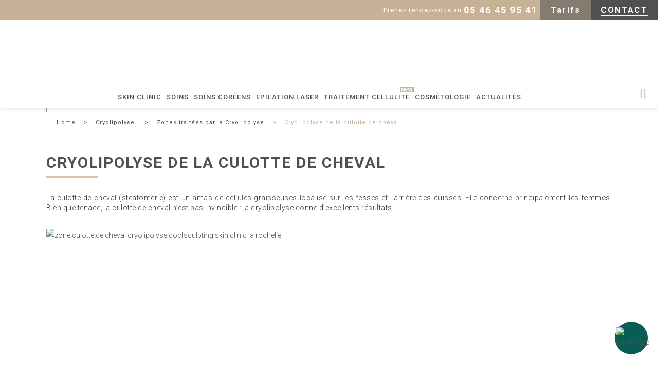

--- FILE ---
content_type: text/html; charset=UTF-8
request_url: https://www.skin-clinic.fr/cryolipolyse/zones/cryolipolyse-de-la-culotte-de-cheval/
body_size: 53311
content:

	<!DOCTYPE html>
<html lang="fr-FR" prefix="og: https://ogp.me/ns#">
<head>
    <meta charset="UTF-8" />
    
    <title>Cryolipolyse contre la culotte de cheval à La Rochelle | Skin Clinic</title>

    			<meta name="viewport" content="width=device-width,initial-scale=1,user-scalable=no">
		
    <link rel="profile" href="http://gmpg.org/xfn/11" />
    <link rel="pingback" href="https://www.skin-clinic.fr/xmlrpc.php" />
            <link rel="shortcut icon" type="image/x-icon" href="https://www.skin-clinic.fr/wp-content/uploads/2023/11/cropped-skin-ckinic-fav_1.png">
        <link rel="apple-touch-icon" href="https://www.skin-clinic.fr/wp-content/uploads/2023/11/cropped-skin-ckinic-fav_1.png"/>
        <link href='//fonts.googleapis.com/css?family=Raleway:100,200,300,400,500,600,700,800,900,300italic,400italic,700italic|Roboto:100,200,300,400,500,600,700,800,900,300italic,400italic,700italic&subset=latin,latin-ext' rel='stylesheet' type='text/css'>
<script type="application/javascript">var QodeAjaxUrl = "https://www.skin-clinic.fr/wp-admin/admin-ajax.php"</script>
<!-- Optimisation des moteurs de recherche par Rank Math PRO - https://rankmath.com/ -->
<meta name="description" content="La culotte de cheval (stéatomérie) est un amas de cellules graisseuses localisé sur les fesses et l’arrière des cuisses. La cryolipolyse permet de l&#039;élimener en utilisant le froid. Découvrez les prix de médecine esthétique à La Rochelle"/>
<meta name="robots" content="follow, index, max-snippet:-1, max-video-preview:-1, max-image-preview:large"/>
<link rel="canonical" href="https://www.skin-clinic.fr/cryolipolyse/zones/cryolipolyse-de-la-culotte-de-cheval/" />
<meta property="og:locale" content="fr_FR" />
<meta property="og:type" content="article" />
<meta property="og:title" content="Cryolipolyse contre la culotte de cheval à La Rochelle | Skin Clinic" />
<meta property="og:description" content="La culotte de cheval (stéatomérie) est un amas de cellules graisseuses localisé sur les fesses et l’arrière des cuisses. La cryolipolyse permet de l&#039;élimener en utilisant le froid. Découvrez les prix de médecine esthétique à La Rochelle" />
<meta property="og:url" content="https://www.skin-clinic.fr/cryolipolyse/zones/cryolipolyse-de-la-culotte-de-cheval/" />
<meta property="og:site_name" content="Skin Clinic" />
<meta property="article:publisher" content="https://www.facebook.com/skinclinic.larochelle?eid=ARBif4c8PYOKaMuFeuBRnJI6Lk-Va2927Fg7WHHYEbusU1Uc83P__2oZVIPOKTIjp1QeAtRzjjTzN32d" />
<meta property="og:updated_time" content="2025-09-12T14:01:38+02:00" />
<meta property="article:published_time" content="2018-08-02T11:09:15+02:00" />
<meta property="article:modified_time" content="2025-09-12T14:01:38+02:00" />
<meta name="twitter:card" content="summary_large_image" />
<meta name="twitter:title" content="Cryolipolyse contre la culotte de cheval à La Rochelle | Skin Clinic" />
<meta name="twitter:description" content="La culotte de cheval (stéatomérie) est un amas de cellules graisseuses localisé sur les fesses et l’arrière des cuisses. La cryolipolyse permet de l&#039;élimener en utilisant le froid. Découvrez les prix de médecine esthétique à La Rochelle" />
<meta name="twitter:label1" content="Temps de lecture" />
<meta name="twitter:data1" content="5 minutes" />
<script type="application/ld+json" class="rank-math-schema-pro">{"@context":"https://schema.org","@graph":[{"@type":"Place","@id":"https://www.skin-clinic.fr/#place","address":{"@type":"PostalAddress","streetAddress":"23 Rue du Niger,","addressLocality":"La Rochelle","postalCode":"17000"}},{"@type":"Organization","@id":"https://www.skin-clinic.fr/#organization","name":"Skin Clinic","url":"https://www.skin-clinic.fr","sameAs":["https://www.facebook.com/skinclinic.larochelle?eid=ARBif4c8PYOKaMuFeuBRnJI6Lk-Va2927Fg7WHHYEbusU1Uc83P__2oZVIPOKTIjp1QeAtRzjjTzN32d","https://www.instagram.com/skin_clinic_la_rochelle/"],"email":"contact@skin-clinic.fr","address":{"@type":"PostalAddress","streetAddress":"23 Rue du Niger,","addressLocality":"La Rochelle","postalCode":"17000"},"logo":{"@type":"ImageObject","@id":"https://www.skin-clinic.fr/#logo","url":"https://www.skin-clinic.fr/wp-content/uploads/2023/07/logo-1.png","contentUrl":"https://www.skin-clinic.fr/wp-content/uploads/2023/07/logo-1.png","caption":"Skin Clinic","inLanguage":"fr-FR","width":"700","height":"114"},"contactPoint":[{"@type":"ContactPoint","telephone":"05 46 45 95 41","contactType":"reservations"}],"description":"Venez d\u00e9couvrir notre univers m\u00e9dico-esth\u00e9tique dans un beau cadre professionnel, anonyme et s\u00e9curisant o\u00f9 l\u2019embellissement de votre peau, le remodelage du visage et de la silhouette sont notre coeur de m\u00e9tier.","location":{"@id":"https://www.skin-clinic.fr/#place"}},{"@type":"WebSite","@id":"https://www.skin-clinic.fr/#website","url":"https://www.skin-clinic.fr","name":"Skin Clinic","alternateName":"Skin Clinic","publisher":{"@id":"https://www.skin-clinic.fr/#organization"},"inLanguage":"fr-FR"},{"@type":"WebPage","@id":"https://www.skin-clinic.fr/cryolipolyse/zones/cryolipolyse-de-la-culotte-de-cheval/#webpage","url":"https://www.skin-clinic.fr/cryolipolyse/zones/cryolipolyse-de-la-culotte-de-cheval/","name":"Cryolipolyse contre la culotte de cheval \u00e0 La Rochelle | Skin Clinic","datePublished":"2018-08-02T11:09:15+02:00","dateModified":"2025-09-12T14:01:38+02:00","isPartOf":{"@id":"https://www.skin-clinic.fr/#website"},"inLanguage":"fr-FR"},{"@type":"Person","@id":"https://www.skin-clinic.fr/author/beekom_skinclinic/","name":"Beekom_skinclinic","url":"https://www.skin-clinic.fr/author/beekom_skinclinic/","image":{"@type":"ImageObject","@id":"https://secure.gravatar.com/avatar/146cf90718e5329325fc77f83fdaf822b3e2a7ba9c570a7c3d6f9750f82ec6eb?s=96&amp;d=mm&amp;r=g","url":"https://secure.gravatar.com/avatar/146cf90718e5329325fc77f83fdaf822b3e2a7ba9c570a7c3d6f9750f82ec6eb?s=96&amp;d=mm&amp;r=g","caption":"Beekom_skinclinic","inLanguage":"fr-FR"},"worksFor":{"@id":"https://www.skin-clinic.fr/#organization"}},{"@type":"Article","headline":"Cryolipolyse contre la culotte de cheval \u00e0 La Rochelle | Skin Clinic","keywords":"cryolipolyse","datePublished":"2018-08-02T11:09:15+02:00","dateModified":"2025-09-12T14:01:38+02:00","author":{"@id":"https://www.skin-clinic.fr/author/beekom_skinclinic/","name":"Beekom_skinclinic"},"publisher":{"@id":"https://www.skin-clinic.fr/#organization"},"description":"La culotte de cheval (st\u00e9atom\u00e9rie) est un amas de cellules graisseuses localis\u00e9 sur les fesses et l\u2019arri\u00e8re des cuisses. La cryolipolyse permet de l&#039;\u00e9limener en utilisant le froid. D\u00e9couvrez les prix de m\u00e9decine esth\u00e9tique \u00e0 La Rochelle","name":"Cryolipolyse contre la culotte de cheval \u00e0 La Rochelle | Skin Clinic","@id":"https://www.skin-clinic.fr/cryolipolyse/zones/cryolipolyse-de-la-culotte-de-cheval/#richSnippet","isPartOf":{"@id":"https://www.skin-clinic.fr/cryolipolyse/zones/cryolipolyse-de-la-culotte-de-cheval/#webpage"},"inLanguage":"fr-FR","mainEntityOfPage":{"@id":"https://www.skin-clinic.fr/cryolipolyse/zones/cryolipolyse-de-la-culotte-de-cheval/#webpage"}}]}</script>
<!-- /Extension Rank Math WordPress SEO -->

<link rel="alternate" type="application/rss+xml" title="Skin Clinic La Rochelle &raquo; Flux" href="https://www.skin-clinic.fr/feed/" />
<style type="text/css">.brave_popup{display:none}</style><script data-no-optimize="1"> var brave_popup_data = {}; var bravepop_emailValidation=false; var brave_popup_videos = {};  var brave_popup_formData = {};var brave_popup_adminUser = false; var brave_popup_pageInfo = {"type":"single","pageID":15701,"singleType":"page"};  var bravepop_emailSuggestions={};</script><link rel="alternate" title="oEmbed (JSON)" type="application/json+oembed" href="https://www.skin-clinic.fr/wp-json/oembed/1.0/embed?url=https%3A%2F%2Fwww.skin-clinic.fr%2Fcryolipolyse%2Fzones%2Fcryolipolyse-de-la-culotte-de-cheval%2F" />
<link rel="alternate" title="oEmbed (XML)" type="text/xml+oembed" href="https://www.skin-clinic.fr/wp-json/oembed/1.0/embed?url=https%3A%2F%2Fwww.skin-clinic.fr%2Fcryolipolyse%2Fzones%2Fcryolipolyse-de-la-culotte-de-cheval%2F&#038;format=xml" />
		<!-- This site uses the Google Analytics by MonsterInsights plugin v9.11.1 - Using Analytics tracking - https://www.monsterinsights.com/ -->
		<!-- Remarque : MonsterInsights n’est actuellement pas configuré sur ce site. Le propriétaire doit authentifier son compte Google Analytics dans les réglages de MonsterInsights.  -->
					<!-- No tracking code set -->
				<!-- / Google Analytics by MonsterInsights -->
		<style id='wp-img-auto-sizes-contain-inline-css' type='text/css'>
img:is([sizes=auto i],[sizes^="auto," i]){contain-intrinsic-size:3000px 1500px}
/*# sourceURL=wp-img-auto-sizes-contain-inline-css */
</style>
<style id='wp-emoji-styles-inline-css' type='text/css'>

	img.wp-smiley, img.emoji {
		display: inline !important;
		border: none !important;
		box-shadow: none !important;
		height: 1em !important;
		width: 1em !important;
		margin: 0 0.07em !important;
		vertical-align: -0.1em !important;
		background: none !important;
		padding: 0 !important;
	}
/*# sourceURL=wp-emoji-styles-inline-css */
</style>
<style id='wp-block-library-inline-css' type='text/css'>
:root{--wp-block-synced-color:#7a00df;--wp-block-synced-color--rgb:122,0,223;--wp-bound-block-color:var(--wp-block-synced-color);--wp-editor-canvas-background:#ddd;--wp-admin-theme-color:#007cba;--wp-admin-theme-color--rgb:0,124,186;--wp-admin-theme-color-darker-10:#006ba1;--wp-admin-theme-color-darker-10--rgb:0,107,160.5;--wp-admin-theme-color-darker-20:#005a87;--wp-admin-theme-color-darker-20--rgb:0,90,135;--wp-admin-border-width-focus:2px}@media (min-resolution:192dpi){:root{--wp-admin-border-width-focus:1.5px}}.wp-element-button{cursor:pointer}:root .has-very-light-gray-background-color{background-color:#eee}:root .has-very-dark-gray-background-color{background-color:#313131}:root .has-very-light-gray-color{color:#eee}:root .has-very-dark-gray-color{color:#313131}:root .has-vivid-green-cyan-to-vivid-cyan-blue-gradient-background{background:linear-gradient(135deg,#00d084,#0693e3)}:root .has-purple-crush-gradient-background{background:linear-gradient(135deg,#34e2e4,#4721fb 50%,#ab1dfe)}:root .has-hazy-dawn-gradient-background{background:linear-gradient(135deg,#faaca8,#dad0ec)}:root .has-subdued-olive-gradient-background{background:linear-gradient(135deg,#fafae1,#67a671)}:root .has-atomic-cream-gradient-background{background:linear-gradient(135deg,#fdd79a,#004a59)}:root .has-nightshade-gradient-background{background:linear-gradient(135deg,#330968,#31cdcf)}:root .has-midnight-gradient-background{background:linear-gradient(135deg,#020381,#2874fc)}:root{--wp--preset--font-size--normal:16px;--wp--preset--font-size--huge:42px}.has-regular-font-size{font-size:1em}.has-larger-font-size{font-size:2.625em}.has-normal-font-size{font-size:var(--wp--preset--font-size--normal)}.has-huge-font-size{font-size:var(--wp--preset--font-size--huge)}.has-text-align-center{text-align:center}.has-text-align-left{text-align:left}.has-text-align-right{text-align:right}.has-fit-text{white-space:nowrap!important}#end-resizable-editor-section{display:none}.aligncenter{clear:both}.items-justified-left{justify-content:flex-start}.items-justified-center{justify-content:center}.items-justified-right{justify-content:flex-end}.items-justified-space-between{justify-content:space-between}.screen-reader-text{border:0;clip-path:inset(50%);height:1px;margin:-1px;overflow:hidden;padding:0;position:absolute;width:1px;word-wrap:normal!important}.screen-reader-text:focus{background-color:#ddd;clip-path:none;color:#444;display:block;font-size:1em;height:auto;left:5px;line-height:normal;padding:15px 23px 14px;text-decoration:none;top:5px;width:auto;z-index:100000}html :where(.has-border-color){border-style:solid}html :where([style*=border-top-color]){border-top-style:solid}html :where([style*=border-right-color]){border-right-style:solid}html :where([style*=border-bottom-color]){border-bottom-style:solid}html :where([style*=border-left-color]){border-left-style:solid}html :where([style*=border-width]){border-style:solid}html :where([style*=border-top-width]){border-top-style:solid}html :where([style*=border-right-width]){border-right-style:solid}html :where([style*=border-bottom-width]){border-bottom-style:solid}html :where([style*=border-left-width]){border-left-style:solid}html :where(img[class*=wp-image-]){height:auto;max-width:100%}:where(figure){margin:0 0 1em}html :where(.is-position-sticky){--wp-admin--admin-bar--position-offset:var(--wp-admin--admin-bar--height,0px)}@media screen and (max-width:600px){html :where(.is-position-sticky){--wp-admin--admin-bar--position-offset:0px}}

/*# sourceURL=wp-block-library-inline-css */
</style><style id='global-styles-inline-css' type='text/css'>
:root{--wp--preset--aspect-ratio--square: 1;--wp--preset--aspect-ratio--4-3: 4/3;--wp--preset--aspect-ratio--3-4: 3/4;--wp--preset--aspect-ratio--3-2: 3/2;--wp--preset--aspect-ratio--2-3: 2/3;--wp--preset--aspect-ratio--16-9: 16/9;--wp--preset--aspect-ratio--9-16: 9/16;--wp--preset--color--black: #000000;--wp--preset--color--cyan-bluish-gray: #abb8c3;--wp--preset--color--white: #ffffff;--wp--preset--color--pale-pink: #f78da7;--wp--preset--color--vivid-red: #cf2e2e;--wp--preset--color--luminous-vivid-orange: #ff6900;--wp--preset--color--luminous-vivid-amber: #fcb900;--wp--preset--color--light-green-cyan: #7bdcb5;--wp--preset--color--vivid-green-cyan: #00d084;--wp--preset--color--pale-cyan-blue: #8ed1fc;--wp--preset--color--vivid-cyan-blue: #0693e3;--wp--preset--color--vivid-purple: #9b51e0;--wp--preset--gradient--vivid-cyan-blue-to-vivid-purple: linear-gradient(135deg,rgb(6,147,227) 0%,rgb(155,81,224) 100%);--wp--preset--gradient--light-green-cyan-to-vivid-green-cyan: linear-gradient(135deg,rgb(122,220,180) 0%,rgb(0,208,130) 100%);--wp--preset--gradient--luminous-vivid-amber-to-luminous-vivid-orange: linear-gradient(135deg,rgb(252,185,0) 0%,rgb(255,105,0) 100%);--wp--preset--gradient--luminous-vivid-orange-to-vivid-red: linear-gradient(135deg,rgb(255,105,0) 0%,rgb(207,46,46) 100%);--wp--preset--gradient--very-light-gray-to-cyan-bluish-gray: linear-gradient(135deg,rgb(238,238,238) 0%,rgb(169,184,195) 100%);--wp--preset--gradient--cool-to-warm-spectrum: linear-gradient(135deg,rgb(74,234,220) 0%,rgb(151,120,209) 20%,rgb(207,42,186) 40%,rgb(238,44,130) 60%,rgb(251,105,98) 80%,rgb(254,248,76) 100%);--wp--preset--gradient--blush-light-purple: linear-gradient(135deg,rgb(255,206,236) 0%,rgb(152,150,240) 100%);--wp--preset--gradient--blush-bordeaux: linear-gradient(135deg,rgb(254,205,165) 0%,rgb(254,45,45) 50%,rgb(107,0,62) 100%);--wp--preset--gradient--luminous-dusk: linear-gradient(135deg,rgb(255,203,112) 0%,rgb(199,81,192) 50%,rgb(65,88,208) 100%);--wp--preset--gradient--pale-ocean: linear-gradient(135deg,rgb(255,245,203) 0%,rgb(182,227,212) 50%,rgb(51,167,181) 100%);--wp--preset--gradient--electric-grass: linear-gradient(135deg,rgb(202,248,128) 0%,rgb(113,206,126) 100%);--wp--preset--gradient--midnight: linear-gradient(135deg,rgb(2,3,129) 0%,rgb(40,116,252) 100%);--wp--preset--font-size--small: 13px;--wp--preset--font-size--medium: 20px;--wp--preset--font-size--large: 36px;--wp--preset--font-size--x-large: 42px;--wp--preset--spacing--20: 0.44rem;--wp--preset--spacing--30: 0.67rem;--wp--preset--spacing--40: 1rem;--wp--preset--spacing--50: 1.5rem;--wp--preset--spacing--60: 2.25rem;--wp--preset--spacing--70: 3.38rem;--wp--preset--spacing--80: 5.06rem;--wp--preset--shadow--natural: 6px 6px 9px rgba(0, 0, 0, 0.2);--wp--preset--shadow--deep: 12px 12px 50px rgba(0, 0, 0, 0.4);--wp--preset--shadow--sharp: 6px 6px 0px rgba(0, 0, 0, 0.2);--wp--preset--shadow--outlined: 6px 6px 0px -3px rgb(255, 255, 255), 6px 6px rgb(0, 0, 0);--wp--preset--shadow--crisp: 6px 6px 0px rgb(0, 0, 0);}:where(.is-layout-flex){gap: 0.5em;}:where(.is-layout-grid){gap: 0.5em;}body .is-layout-flex{display: flex;}.is-layout-flex{flex-wrap: wrap;align-items: center;}.is-layout-flex > :is(*, div){margin: 0;}body .is-layout-grid{display: grid;}.is-layout-grid > :is(*, div){margin: 0;}:where(.wp-block-columns.is-layout-flex){gap: 2em;}:where(.wp-block-columns.is-layout-grid){gap: 2em;}:where(.wp-block-post-template.is-layout-flex){gap: 1.25em;}:where(.wp-block-post-template.is-layout-grid){gap: 1.25em;}.has-black-color{color: var(--wp--preset--color--black) !important;}.has-cyan-bluish-gray-color{color: var(--wp--preset--color--cyan-bluish-gray) !important;}.has-white-color{color: var(--wp--preset--color--white) !important;}.has-pale-pink-color{color: var(--wp--preset--color--pale-pink) !important;}.has-vivid-red-color{color: var(--wp--preset--color--vivid-red) !important;}.has-luminous-vivid-orange-color{color: var(--wp--preset--color--luminous-vivid-orange) !important;}.has-luminous-vivid-amber-color{color: var(--wp--preset--color--luminous-vivid-amber) !important;}.has-light-green-cyan-color{color: var(--wp--preset--color--light-green-cyan) !important;}.has-vivid-green-cyan-color{color: var(--wp--preset--color--vivid-green-cyan) !important;}.has-pale-cyan-blue-color{color: var(--wp--preset--color--pale-cyan-blue) !important;}.has-vivid-cyan-blue-color{color: var(--wp--preset--color--vivid-cyan-blue) !important;}.has-vivid-purple-color{color: var(--wp--preset--color--vivid-purple) !important;}.has-black-background-color{background-color: var(--wp--preset--color--black) !important;}.has-cyan-bluish-gray-background-color{background-color: var(--wp--preset--color--cyan-bluish-gray) !important;}.has-white-background-color{background-color: var(--wp--preset--color--white) !important;}.has-pale-pink-background-color{background-color: var(--wp--preset--color--pale-pink) !important;}.has-vivid-red-background-color{background-color: var(--wp--preset--color--vivid-red) !important;}.has-luminous-vivid-orange-background-color{background-color: var(--wp--preset--color--luminous-vivid-orange) !important;}.has-luminous-vivid-amber-background-color{background-color: var(--wp--preset--color--luminous-vivid-amber) !important;}.has-light-green-cyan-background-color{background-color: var(--wp--preset--color--light-green-cyan) !important;}.has-vivid-green-cyan-background-color{background-color: var(--wp--preset--color--vivid-green-cyan) !important;}.has-pale-cyan-blue-background-color{background-color: var(--wp--preset--color--pale-cyan-blue) !important;}.has-vivid-cyan-blue-background-color{background-color: var(--wp--preset--color--vivid-cyan-blue) !important;}.has-vivid-purple-background-color{background-color: var(--wp--preset--color--vivid-purple) !important;}.has-black-border-color{border-color: var(--wp--preset--color--black) !important;}.has-cyan-bluish-gray-border-color{border-color: var(--wp--preset--color--cyan-bluish-gray) !important;}.has-white-border-color{border-color: var(--wp--preset--color--white) !important;}.has-pale-pink-border-color{border-color: var(--wp--preset--color--pale-pink) !important;}.has-vivid-red-border-color{border-color: var(--wp--preset--color--vivid-red) !important;}.has-luminous-vivid-orange-border-color{border-color: var(--wp--preset--color--luminous-vivid-orange) !important;}.has-luminous-vivid-amber-border-color{border-color: var(--wp--preset--color--luminous-vivid-amber) !important;}.has-light-green-cyan-border-color{border-color: var(--wp--preset--color--light-green-cyan) !important;}.has-vivid-green-cyan-border-color{border-color: var(--wp--preset--color--vivid-green-cyan) !important;}.has-pale-cyan-blue-border-color{border-color: var(--wp--preset--color--pale-cyan-blue) !important;}.has-vivid-cyan-blue-border-color{border-color: var(--wp--preset--color--vivid-cyan-blue) !important;}.has-vivid-purple-border-color{border-color: var(--wp--preset--color--vivid-purple) !important;}.has-vivid-cyan-blue-to-vivid-purple-gradient-background{background: var(--wp--preset--gradient--vivid-cyan-blue-to-vivid-purple) !important;}.has-light-green-cyan-to-vivid-green-cyan-gradient-background{background: var(--wp--preset--gradient--light-green-cyan-to-vivid-green-cyan) !important;}.has-luminous-vivid-amber-to-luminous-vivid-orange-gradient-background{background: var(--wp--preset--gradient--luminous-vivid-amber-to-luminous-vivid-orange) !important;}.has-luminous-vivid-orange-to-vivid-red-gradient-background{background: var(--wp--preset--gradient--luminous-vivid-orange-to-vivid-red) !important;}.has-very-light-gray-to-cyan-bluish-gray-gradient-background{background: var(--wp--preset--gradient--very-light-gray-to-cyan-bluish-gray) !important;}.has-cool-to-warm-spectrum-gradient-background{background: var(--wp--preset--gradient--cool-to-warm-spectrum) !important;}.has-blush-light-purple-gradient-background{background: var(--wp--preset--gradient--blush-light-purple) !important;}.has-blush-bordeaux-gradient-background{background: var(--wp--preset--gradient--blush-bordeaux) !important;}.has-luminous-dusk-gradient-background{background: var(--wp--preset--gradient--luminous-dusk) !important;}.has-pale-ocean-gradient-background{background: var(--wp--preset--gradient--pale-ocean) !important;}.has-electric-grass-gradient-background{background: var(--wp--preset--gradient--electric-grass) !important;}.has-midnight-gradient-background{background: var(--wp--preset--gradient--midnight) !important;}.has-small-font-size{font-size: var(--wp--preset--font-size--small) !important;}.has-medium-font-size{font-size: var(--wp--preset--font-size--medium) !important;}.has-large-font-size{font-size: var(--wp--preset--font-size--large) !important;}.has-x-large-font-size{font-size: var(--wp--preset--font-size--x-large) !important;}
/*# sourceURL=global-styles-inline-css */
</style>

<style id='classic-theme-styles-inline-css' type='text/css'>
/*! This file is auto-generated */
.wp-block-button__link{color:#fff;background-color:#32373c;border-radius:9999px;box-shadow:none;text-decoration:none;padding:calc(.667em + 2px) calc(1.333em + 2px);font-size:1.125em}.wp-block-file__button{background:#32373c;color:#fff;text-decoration:none}
/*# sourceURL=/wp-includes/css/classic-themes.min.css */
</style>
<link rel='stylesheet' id='contact-form-7-css' href='https://www.skin-clinic.fr/wp-content/plugins/contact-form-7/includes/css/styles.css' type='text/css' media='all' />
<link rel='stylesheet' id='rs-plugin-settings-css' href='https://www.skin-clinic.fr/wp-content/plugins/revslider/public/assets/css/settings.css' type='text/css' media='all' />
<style id='rs-plugin-settings-inline-css' type='text/css'>
#rs-demo-id {}
/*# sourceURL=rs-plugin-settings-inline-css */
</style>
<link rel='stylesheet' id='default_style-css' href='https://www.skin-clinic.fr/wp-content/themes/skinclinic/style.css' type='text/css' media='all' />
<link rel='stylesheet' id='qode_font_awesome-css' href='https://www.skin-clinic.fr/wp-content/themes/skinclinic/css/font-awesome/css/font-awesome.min.css' type='text/css' media='all' />
<link rel='stylesheet' id='qode_font_elegant-css' href='https://www.skin-clinic.fr/wp-content/themes/skinclinic/css/elegant-icons/style.min.css' type='text/css' media='all' />
<link rel='stylesheet' id='qode_linea_icons-css' href='https://www.skin-clinic.fr/wp-content/themes/skinclinic/css/linea-icons/style.css' type='text/css' media='all' />
<link rel='stylesheet' id='qode_dripicons-css' href='https://www.skin-clinic.fr/wp-content/themes/skinclinic/css/dripicons/dripicons.css' type='text/css' media='all' />
<link rel='stylesheet' id='stylesheet-css' href='https://www.skin-clinic.fr/wp-content/themes/skinclinic/css/stylesheet.min.css' type='text/css' media='all' />
<style id='stylesheet-inline-css' type='text/css'>
   .page-id-15701.disabled_footer_top .footer_top_holder, .page-id-15701.disabled_footer_bottom .footer_bottom_holder { display: none;}


/*# sourceURL=stylesheet-inline-css */
</style>
<link rel='stylesheet' id='qode_print-css' href='https://www.skin-clinic.fr/wp-content/themes/skinclinic/css/print.css' type='text/css' media='all' />
<link rel='stylesheet' id='mac_stylesheet-css' href='https://www.skin-clinic.fr/wp-content/themes/skinclinic/css/mac_stylesheet.css' type='text/css' media='all' />
<link rel='stylesheet' id='webkit-css' href='https://www.skin-clinic.fr/wp-content/themes/skinclinic/css/webkit_stylesheet.css' type='text/css' media='all' />
<link rel='stylesheet' id='style_dynamic-css' href='https://www.skin-clinic.fr/wp-content/themes/skinclinic/css/style_dynamic.css' type='text/css' media='all' />
<link rel='stylesheet' id='responsive-css' href='https://www.skin-clinic.fr/wp-content/themes/skinclinic/css/responsive.min.css' type='text/css' media='all' />
<link rel='stylesheet' id='style_dynamic_responsive-css' href='https://www.skin-clinic.fr/wp-content/themes/skinclinic/css/style_dynamic_responsive.css' type='text/css' media='all' />
<link rel='stylesheet' id='js_composer_front-css' href='https://www.skin-clinic.fr/wp-content/plugins/js_composer/assets/css/js_composer.min.css' type='text/css' media='all' />
<link rel='stylesheet' id='custom_css-css' href='https://www.skin-clinic.fr/wp-content/themes/skinclinic/css/custom_css.css' type='text/css' media='all' />
<link rel='stylesheet' id='childstyle-css' href='https://www.skin-clinic.fr/wp-content/themes/skinclinic-child/style.css' type='text/css' media='all' />
<script type="text/javascript" src="https://www.skin-clinic.fr/wp-includes/js/jquery/jquery.min.js" id="jquery-core-js"></script>
<script type="text/javascript" src="https://www.skin-clinic.fr/wp-includes/js/jquery/jquery-migrate.min.js" id="jquery-migrate-js"></script>
<script type="text/javascript" src="https://www.skin-clinic.fr/wp-content/plugins/revslider/public/assets/js/jquery.themepunch.tools.min.js" id="tp-tools-js"></script>
<script type="text/javascript" src="https://www.skin-clinic.fr/wp-content/plugins/revslider/public/assets/js/jquery.themepunch.revolution.min.js" id="revmin-js"></script>
<link rel="https://api.w.org/" href="https://www.skin-clinic.fr/wp-json/" /><link rel="alternate" title="JSON" type="application/json" href="https://www.skin-clinic.fr/wp-json/wp/v2/pages/15701" /><link rel="EditURI" type="application/rsd+xml" title="RSD" href="https://www.skin-clinic.fr/xmlrpc.php?rsd" />
<meta name="generator" content="WordPress 6.9" />
<link rel='shortlink' href='https://www.skin-clinic.fr/?p=15701' />
<meta name="generator" content="Powered by WPBakery Page Builder - drag and drop page builder for WordPress."/>
<!--[if lte IE 9]><link rel="stylesheet" type="text/css" href="https://www.skin-clinic.fr/wp-content/plugins/js_composer/assets/css/vc_lte_ie9.min.css" media="screen"><![endif]--><meta name="generator" content="Powered by Slider Revolution 5.4.8 - responsive, Mobile-Friendly Slider Plugin for WordPress with comfortable drag and drop interface." />
<link rel="icon" href="https://www.skin-clinic.fr/wp-content/uploads/2023/11/cropped-skin-ckinic-fav_1-32x32.png" sizes="32x32" />
<link rel="icon" href="https://www.skin-clinic.fr/wp-content/uploads/2023/11/cropped-skin-ckinic-fav_1-192x192.png" sizes="192x192" />
<link rel="apple-touch-icon" href="https://www.skin-clinic.fr/wp-content/uploads/2023/11/cropped-skin-ckinic-fav_1-180x180.png" />
<meta name="msapplication-TileImage" content="https://www.skin-clinic.fr/wp-content/uploads/2023/11/cropped-skin-ckinic-fav_1-270x270.png" />
<script type="text/javascript">function setREVStartSize(e){									
						try{ e.c=jQuery(e.c);var i=jQuery(window).width(),t=9999,r=0,n=0,l=0,f=0,s=0,h=0;
							if(e.responsiveLevels&&(jQuery.each(e.responsiveLevels,function(e,f){f>i&&(t=r=f,l=e),i>f&&f>r&&(r=f,n=e)}),t>r&&(l=n)),f=e.gridheight[l]||e.gridheight[0]||e.gridheight,s=e.gridwidth[l]||e.gridwidth[0]||e.gridwidth,h=i/s,h=h>1?1:h,f=Math.round(h*f),"fullscreen"==e.sliderLayout){var u=(e.c.width(),jQuery(window).height());if(void 0!=e.fullScreenOffsetContainer){var c=e.fullScreenOffsetContainer.split(",");if (c) jQuery.each(c,function(e,i){u=jQuery(i).length>0?u-jQuery(i).outerHeight(!0):u}),e.fullScreenOffset.split("%").length>1&&void 0!=e.fullScreenOffset&&e.fullScreenOffset.length>0?u-=jQuery(window).height()*parseInt(e.fullScreenOffset,0)/100:void 0!=e.fullScreenOffset&&e.fullScreenOffset.length>0&&(u-=parseInt(e.fullScreenOffset,0))}f=u}else void 0!=e.minHeight&&f<e.minHeight&&(f=e.minHeight);e.c.closest(".rev_slider_wrapper").css({height:f})					
						}catch(d){console.log("Failure at Presize of Slider:"+d)}						
					};</script>
<style type="text/css" data-type="vc_shortcodes-custom-css">.vc_custom_1532434500826{margin-bottom: 30px !important;}.vc_custom_1532434517236{margin-bottom: 60px !important;}.vc_custom_1532693530079{margin-top: 110px !important;}</style><noscript><style type="text/css"> .wpb_animate_when_almost_visible { opacity: 1; }</style></noscript>    <style type="text/css" data-type="vc_custom-css">
        .vc_custom_1532353574810 {
            margin-bottom: 35px!important;
        }
        @media (max-width: 768px) {
            .vc_custom_1532455476673 {
                margin-top: 0!important;
            }
            .vc_custom_1533115758608 {
                margin-top: 0!important;
            }
        }
        @media (max-width: 767px) {
            .vc_custom_1532693530079 {
                margin-top: 50px!important;
            }
        }
    </style>
<link rel='stylesheet' id='bravepop_front_css-css' href='https://www.skin-clinic.fr/wp-content/plugins/brave-popup-builder/assets/css/frontend.min.css' type='text/css' media='all' />
</head>

<body class="wp-singular page-template page-template-template-page-interne page-template-template-page-interne-php page page-id-15701 page-child parent-pageid-15181 wp-theme-skinclinic wp-child-theme-skinclinic-child  qode_grid_1200 qode-child-theme-ver-1.0.0 qode-theme-ver-16.7 qode-theme-bridge wpb-js-composer js-comp-ver-5.6 vc_responsive" itemscope itemtype="http://schema.org/WebPage">



<div class="overlay-search-bar">
    <div class="overlay-search-bar-container">
        <div class="overlay-search-bar-close"></div>
        <form role="search" action="https://www.skin-clinic.fr" method="GET">
            <p>Recherche :</p>
            <input type="text" name="s" class="form-control-basic" autocomplete="off">
            <button type="submit"><i class="fa fa-search"></i></button>
        </form>
    </div>
</div>



<div class="wrapper">
    <div class="wrapper_inner">
    <div class="whatsapp">
        <div class="chat-whatsapp">
            <a href="https://api.whatsapp.com/message/5OGFULPZIXC5L1?autoload=1&app_absent=0}" class="logo-whatsapp-left" target="_blank"><img src="https://www.skin-clinic.fr/wp-content/uploads/2018/09/skin-clinic-fav-icon-32.png" alt="WhatsApp"></a>
            <div class="chat-right">
                <div>
                    <span><p>Échangeons via what’s app</p>
</span>
                    <p><p>Nos conseillers Santé et Protocoles sont à votre disposition pour réserver ou modifier vos rendez-vous et répondre à vos questions.</p>
</p>
                </div>
                <div>
                    <a href="https://api.whatsapp.com/message/5OGFULPZIXC5L1?autoload=1&app_absent=0" target="_blank" class="rdv-btn-whatsapp"><p>Ecrivez nous en cliquant ici</p>
</a>
                </div>
            </div>
        </div>
        <div class="btn-whatsapp">
            <img src="https://www.skin-clinic.fr/wp-content/uploads/2023/07/645216ea78cec9964de27393_whatsapp-brix-templates-clonable.png" alt="WhatsApp">
            <div class="line-burger top"></div>
            <div class="line-burger bottom"></div>
        </div>
    </div>
        
        <!-- DESKTOP HEADER -->
<header class=" centered_logo scroll_header_top_area  regular page_header">
    <div class="header_inner clearfix">
        <form role="search" id="searchform" action="https://www.skin-clinic.fr/" class="qode_search_form" method="get">
        <div class="container">
        <div class="container_inner clearfix">
            
            <i class="qode_icon_font_awesome fa fa-search qode_icon_in_search" ></i>            <input type="text" placeholder="Search" name="s" class="qode_search_field" autocomplete="off" />
            <input type="submit" value="Search" />

            <div class="qode_search_close">
                <a href="#">
                    <i class="qode_icon_font_awesome fa fa-times qode_icon_in_search" ></i>                </a>
            </div>
                    </div>
    </div>
</form>
        <div class="header_banner_top_holder">
            <div class="container clearfix">
                <div class="box-left-top">
                    <div class="widget_text header-widget widget_custom_html header-left-widget"><div class="textwidget custom-html-widget"><div class="header_top_left_languages">
	<a href="#" class="active_language">FR</a>
	<a href="#">EN</a>
</div></div></div>                </div>
                <div class="box-right-top">
                    <div class="header-widget widget_text header-right-widget">			<div class="textwidget"><p><span>Prenez rendez-vous au</span> <a href="tel:+33546459541" data-seo-click="Téléphone" data-seo-click-name="Téléphone - Header"><span>05 46 45 95 41</span></a> 
<a class="box-right-top__tarifs" href="/tarifs-medecine-esthetique/"><strong>Tarifs</strong></a>
<a href="/contact"><strong>Contact</strong></a></p></div>
		</div>                </div>
            </div>
        </div>
        <div class="header_top_bottom_holder">
            
            <div class="header_bottom clearfix" style='' >
                                <div class="container">
                    <div class="container_inner clearfix">
                                                    
                            <div class="header_inner_left">
                                									<div class="mobile_menu_button">
		<span>
			<i class="qode_icon_font_awesome fa fa-bars " ></i>		</span>
	</div>
                                <div class="logo_wrapper" >
	<div class="q_logo">
		<a itemprop="url" href="https://www.skin-clinic.fr/" >
             <img itemprop="image" class="normal" src="https://www.skin-clinic.fr/wp-content/uploads/2023/11/skin-ckinic-logo.png" alt="Logo de Skin Clinic, Centre esthétique et laser à La Rochelle | Skin Clinic"/> 																	</a>
	</div>
	</div>                                                            </div>

                                
                                <nav class="main_menu drop_down center">
                                    <ul id="menu-top_menu" class=""><li id="nav-menu-item-18055" class="menu-item menu-item-type-custom menu-item-object-custom menu-item-has-children  has_sub narrow"><a href="#" class=""><i class="menu_icon blank fa"></i><span>Skin Clinic</span><span class="plus"></span></a>
<div class="second"><div class="inner"><ul>
	<li id="nav-menu-item-15098" class="menu-item menu-item-type-post_type menu-item-object-page "><a href="https://www.skin-clinic.fr/clinique-esthetique-specialisee/" class=""><i class="menu_icon blank fa"></i><span>Notre marque</span><span class="plus"></span></a></li>
	<li id="nav-menu-item-17919" class="menu-item menu-item-type-post_type menu-item-object-page "><a href="https://www.skin-clinic.fr/skin-clinic-la-rochelle/" class=""><i class="menu_icon blank fa"></i><span>Notre centre</span><span class="plus"></span></a></li>
</ul></div></div>
</li>
<li id="nav-menu-item-18052" class="menu-item menu-item-type-custom menu-item-object-custom menu-item-has-children  has_sub narrow"><a href="#" class=""><i class="menu_icon blank fa"></i><span>Soins</span><span class="plus"></span></a>
<div class="second"><div class="inner"><ul>
	<li id="nav-menu-item-18053" class="menu-item menu-item-type-custom menu-item-object-custom menu-item-has-children sub"><a href="#" class=""><i class="menu_icon blank fa"></i><span>Soins éclat de la peau</span><span class="plus"></span><i class="q_menu_arrow fa fa-angle-right"></i></a>
	<ul>
		<li id="nav-menu-item-18049" class="menu-item menu-item-type-post_type menu-item-object-page "><a href="https://www.skin-clinic.fr/soins/soins-eclat-de-la-peau/le-microneedling/" class=""><i class="menu_icon blank fa"></i><span>Le Microneedling</span><span class="plus"></span></a></li>
	</ul>
</li>
	<li id="nav-menu-item-18046" class="menu-item menu-item-type-post_type menu-item-object-page "><a href="https://www.skin-clinic.fr/soins/la-rougeur-et-rosacee/" class=""><i class="menu_icon blank fa"></i><span>La rougeur et rosacée</span><span class="plus"></span></a></li>
	<li id="nav-menu-item-18045" class="menu-item menu-item-type-post_type menu-item-object-page "><a href="https://www.skin-clinic.fr/soins/taches-pigmentaires/" class=""><i class="menu_icon blank fa"></i><span>Tâches pigmentaires</span><span class="plus"></span></a></li>
	<li id="nav-menu-item-18044" class="menu-item menu-item-type-post_type menu-item-object-page "><a href="https://www.skin-clinic.fr/soins/cicatrices-et-vergetures/" class=""><i class="menu_icon blank fa"></i><span>Cicatrices et vergetures</span><span class="plus"></span></a></li>
	<li id="nav-menu-item-18054" class="menu-item menu-item-type-custom menu-item-object-custom menu-item-has-children sub"><a href="#" class=""><i class="menu_icon blank fa"></i><span>Soins du corps</span><span class="plus"></span><i class="q_menu_arrow fa fa-angle-right"></i></a>
	<ul>
		<li id="nav-menu-item-18110" class="menu-item menu-item-type-custom menu-item-object-custom "><a href="https://www.skin-clinic.fr/cryolipolyse/" class=""><i class="menu_icon blank fa"></i><span>Cryolipolyse</span><span class="plus"></span></a></li>
		<li id="nav-menu-item-18088" class="menu-item menu-item-type-post_type menu-item-object-page "><a href="https://www.skin-clinic.fr/soins/soins-du-corps/cellution/" class=""><i class="menu_icon blank fa"></i><span>Cellution</span><span class="plus"></span></a></li>
	</ul>
</li>
</ul></div></div>
</li>
<li id="nav-menu-item-18639" class="menu-item menu-item-type-post_type menu-item-object-page menu-item-has-children  has_sub narrow"><a href="https://www.skin-clinic.fr/soins-coreens/" class=""><i class="menu_icon blank fa"></i><span>Soins coréens</span><span class="plus"></span></a>
<div class="second"><div class="inner"><ul>
	<li id="nav-menu-item-18656" class="menu-item menu-item-type-post_type menu-item-object-page "><a href="https://www.skin-clinic.fr/soins/soins-eclat-de-la-peau/le-focus-skin/" class=""><i class="menu_icon blank fa"></i><span>Le Focus Skin</span><span class="plus"></span></a></li>
	<li id="nav-menu-item-18640" class="menu-item menu-item-type-post_type menu-item-object-page "><a href="https://www.skin-clinic.fr/soins/soins-eclat-de-la-peau/epilation-sourcils-rituel-coreen/" class=""><i class="menu_icon blank fa"></i><span>Epilation sourcils &#8211; Rituel coréen</span><span class="plus"></span></a></li>
	<li id="nav-menu-item-18048" class="menu-item menu-item-type-post_type menu-item-object-page "><a href="https://www.skin-clinic.fr/soins/soins-eclat-de-la-peau/le-soin-inpure/" class=""><i class="menu_icon blank fa"></i><span>Le Soin Inpure</span><span class="plus"></span></a></li>
	<li id="nav-menu-item-18569" class="menu-item menu-item-type-post_type menu-item-object-page "><a href="https://www.skin-clinic.fr/soins/soins-eclat-de-la-peau/le-soin-inscalp/" class=""><i class="menu_icon blank fa"></i><span>Le Soin Inscalp</span><span class="plus"></span></a></li>
</ul></div></div>
</li>
<li id="nav-menu-item-15099" class="menu-item menu-item-type-post_type menu-item-object-page menu-item-has-children  has_sub narrow"><a href="https://www.skin-clinic.fr/epilation-laser/" class=""><i class="menu_icon blank fa"></i><span>Epilation Laser</span><span class="plus"></span></a>
<div class="second"><div class="inner"><ul>
	<li id="nav-menu-item-15555" class="menu-item menu-item-type-post_type menu-item-object-page "><a href="https://www.skin-clinic.fr/epilation-laser/indications-et-risques/" class=""><i class="menu_icon blank fa"></i><span>Indications et risques</span><span class="plus"></span></a></li>
	<li id="nav-menu-item-15562" class="menu-item menu-item-type-post_type menu-item-object-page "><a href="https://www.skin-clinic.fr/epilation-laser/deroulement-de-la-seance/" class=""><i class="menu_icon blank fa"></i><span>Déroulement de la séance</span><span class="plus"></span></a></li>
	<li id="nav-menu-item-15565" class="menu-item menu-item-type-post_type menu-item-object-page "><a href="https://www.skin-clinic.fr/epilation-laser/precautions/" class=""><i class="menu_icon blank fa"></i><span>Précautions</span><span class="plus"></span></a></li>
	<li id="nav-menu-item-15575" class="menu-item menu-item-type-post_type menu-item-object-page menu-item-has-children sub"><a href="https://www.skin-clinic.fr/epilation-laser/epilation-visage/" class=""><i class="menu_icon blank fa"></i><span>Epilation visage</span><span class="plus"></span><i class="q_menu_arrow fa fa-angle-right"></i></a>
	<ul>
		<li id="nav-menu-item-15583" class="menu-item menu-item-type-post_type menu-item-object-page "><a href="https://www.skin-clinic.fr/epilation-laser/epilation-visage/epilation-sourcils/" class=""><i class="menu_icon blank fa"></i><span>Epilation Intersourcils</span><span class="plus"></span></a></li>
		<li id="nav-menu-item-15611" class="menu-item menu-item-type-post_type menu-item-object-page "><a href="https://www.skin-clinic.fr/epilation-laser/epilation-visage/epilation-pommettes/" class=""><i class="menu_icon blank fa"></i><span>Epilation pommettes</span><span class="plus"></span></a></li>
		<li id="nav-menu-item-15610" class="menu-item menu-item-type-post_type menu-item-object-page "><a href="https://www.skin-clinic.fr/epilation-laser/epilation-visage/epilation-levres/" class=""><i class="menu_icon blank fa"></i><span>Epilation lèvres</span><span class="plus"></span></a></li>
		<li id="nav-menu-item-15746" class="menu-item menu-item-type-post_type menu-item-object-page "><a href="https://www.skin-clinic.fr/epilation-laser/epilation-visage/epilation-laser-definitive-de-la-barbe/" class=""><i class="menu_icon blank fa"></i><span>Epilation de la barbe</span><span class="plus"></span></a></li>
		<li id="nav-menu-item-15608" class="menu-item menu-item-type-post_type menu-item-object-page "><a href="https://www.skin-clinic.fr/epilation-laser/epilation-visage/epilation-ovale-du-visage/" class=""><i class="menu_icon blank fa"></i><span>Epilation ovale du visage</span><span class="plus"></span></a></li>
	</ul>
</li>
	<li id="nav-menu-item-15617" class="menu-item menu-item-type-post_type menu-item-object-page menu-item-has-children sub"><a href="https://www.skin-clinic.fr/epilation-laser/epilation-corps/" class=""><i class="menu_icon blank fa"></i><span>Epilation Corps</span><span class="plus"></span><i class="q_menu_arrow fa fa-angle-right"></i></a>
	<ul>
		<li id="nav-menu-item-15766" class="menu-item menu-item-type-post_type menu-item-object-page "><a href="https://www.skin-clinic.fr/epilation-laser/epilation-corps/epilation-epaules/" class=""><i class="menu_icon blank fa"></i><span>Epilation épaules</span><span class="plus"></span></a></li>
		<li id="nav-menu-item-15631" class="menu-item menu-item-type-post_type menu-item-object-page "><a href="https://www.skin-clinic.fr/epilation-laser/epilation-corps/epilation-aisselles/" class=""><i class="menu_icon blank fa"></i><span>Epilation aisselles</span><span class="plus"></span></a></li>
		<li id="nav-menu-item-15630" class="menu-item menu-item-type-post_type menu-item-object-page "><a href="https://www.skin-clinic.fr/epilation-laser/epilation-corps/epilation-bras/" class=""><i class="menu_icon blank fa"></i><span>Epilation bras</span><span class="plus"></span></a></li>
		<li id="nav-menu-item-15763" class="menu-item menu-item-type-post_type menu-item-object-page "><a href="https://www.skin-clinic.fr/epilation-laser/epilation-corps/epilation-avant-bras/" class=""><i class="menu_icon blank fa"></i><span>Epilation avant bras</span><span class="plus"></span></a></li>
		<li id="nav-menu-item-15636" class="menu-item menu-item-type-post_type menu-item-object-page "><a href="https://www.skin-clinic.fr/epilation-laser/epilation-corps/epilation-areoles-des-seins/" class=""><i class="menu_icon blank fa"></i><span>Epilation aréoles des seins</span><span class="plus"></span></a></li>
		<li id="nav-menu-item-15765" class="menu-item menu-item-type-post_type menu-item-object-page "><a href="https://www.skin-clinic.fr/epilation-laser/epilation-corps/epilation-torse/" class=""><i class="menu_icon blank fa"></i><span>Epilation torse</span><span class="plus"></span></a></li>
		<li id="nav-menu-item-15764" class="menu-item menu-item-type-post_type menu-item-object-page "><a href="https://www.skin-clinic.fr/epilation-laser/epilation-corps/epilation-dos/" class=""><i class="menu_icon blank fa"></i><span>Epilation dos</span><span class="plus"></span></a></li>
		<li id="nav-menu-item-15655" class="menu-item menu-item-type-post_type menu-item-object-page "><a href="https://www.skin-clinic.fr/epilation-laser/epilation-corps/epilation-ventre/" class=""><i class="menu_icon blank fa"></i><span>Epilation ventre</span><span class="plus"></span></a></li>
		<li id="nav-menu-item-15654" class="menu-item menu-item-type-post_type menu-item-object-page "><a href="https://www.skin-clinic.fr/epilation-laser/epilation-corps/epilation-fesses/" class=""><i class="menu_icon blank fa"></i><span>Epilation fesses</span><span class="plus"></span></a></li>
		<li id="nav-menu-item-15661" class="menu-item menu-item-type-post_type menu-item-object-page "><a href="https://www.skin-clinic.fr/epilation-laser/epilation-corps/epilation-maillot/" class=""><i class="menu_icon blank fa"></i><span>Epilation maillot</span><span class="plus"></span></a></li>
		<li id="nav-menu-item-15660" class="menu-item menu-item-type-post_type menu-item-object-page "><a href="https://www.skin-clinic.fr/epilation-laser/epilation-corps/epilation-cuisses/" class=""><i class="menu_icon blank fa"></i><span>Epilation cuisses</span><span class="plus"></span></a></li>
		<li id="nav-menu-item-15671" class="menu-item menu-item-type-post_type menu-item-object-page "><a href="https://www.skin-clinic.fr/epilation-laser/epilation-corps/epilation-demi-jambes/" class=""><i class="menu_icon blank fa"></i><span>Epilation demi jambes</span><span class="plus"></span></a></li>
		<li id="nav-menu-item-15670" class="menu-item menu-item-type-post_type menu-item-object-page "><a href="https://www.skin-clinic.fr/epilation-laser/epilation-corps/epilation-jambes-completes/" class=""><i class="menu_icon blank fa"></i><span>Epilation jambes femmes</span><span class="plus"></span></a></li>
		<li id="nav-menu-item-15762" class="menu-item menu-item-type-post_type menu-item-object-page "><a href="https://www.skin-clinic.fr/epilation-laser/epilation-corps/epilation-jambes/" class=""><i class="menu_icon blank fa"></i><span>Epilation jambes hommes</span><span class="plus"></span></a></li>
		<li id="nav-menu-item-15669" class="menu-item menu-item-type-post_type menu-item-object-page "><a href="https://www.skin-clinic.fr/epilation-laser/epilation-corps/epilation-pieds/" class=""><i class="menu_icon blank fa"></i><span>Epilation pieds</span><span class="plus"></span></a></li>
	</ul>
</li>
</ul></div></div>
</li>
<li id="nav-menu-item-18099" class="strong-item menu-item menu-item-type-custom menu-item-object-custom  narrow"><a href="https://www.skin-clinic.fr/soins/soins-du-corps/cellution/" class=""><i class="menu_icon blank fa"></i><span>Traitement cellulite</span><span class="plus"></span></a></li>
<li id="nav-menu-item-15100" class="dis-none menu-item menu-item-type-post_type menu-item-object-page current-page-ancestor current-menu-ancestor current_page_ancestor menu-item-has-children active has_sub narrow"><a href="https://www.skin-clinic.fr/cryolipolyse/" class=" current "><i class="menu_icon blank fa"></i><span>Cryolipolyse</span><span class="plus"></span></a>
<div class="second"><div class="inner"><ul>
	<li id="nav-menu-item-15424" class="menu-item menu-item-type-post_type menu-item-object-page "><a href="https://www.skin-clinic.fr/cryolipolyse/indications/" class=""><i class="menu_icon blank fa"></i><span>Indications et risques de la Cryolipolyse</span><span class="plus"></span></a></li>
	<li id="nav-menu-item-15679" class="menu-item menu-item-type-post_type menu-item-object-page "><a href="https://www.skin-clinic.fr/cryolipolyse/deroulement-de-la-seance/" class=""><i class="menu_icon blank fa"></i><span>Déroulement de la séance de cryolipolyse</span><span class="plus"></span></a></li>
	<li id="nav-menu-item-15682" class="menu-item menu-item-type-post_type menu-item-object-page "><a href="https://www.skin-clinic.fr/cryolipolyse/precautions/" class=""><i class="menu_icon blank fa"></i><span>Précautions Cryolipolyse</span><span class="plus"></span></a></li>
	<li id="nav-menu-item-15688" class="menu-item menu-item-type-post_type menu-item-object-page "><a href="https://www.skin-clinic.fr/cryolipolyse/cryolipolyse-par-cristal-pro/" class=""><i class="menu_icon blank fa"></i><span>Cryolipolyse par Cristal Pro</span><span class="plus"></span></a></li>
	<li id="nav-menu-item-15422" class="menu-item menu-item-type-post_type menu-item-object-page current-page-ancestor current-menu-ancestor current-menu-parent current-page-parent current_page_parent current_page_ancestor menu-item-has-children sub"><a href="https://www.skin-clinic.fr/cryolipolyse/zones/" class=""><i class="menu_icon blank fa"></i><span>Zones traitées par la Cryolipolyse</span><span class="plus"></span><i class="q_menu_arrow fa fa-angle-right"></i></a>
	<ul>
		<li id="nav-menu-item-15693" class="menu-item menu-item-type-post_type menu-item-object-page "><a href="https://www.skin-clinic.fr/cryolipolyse/zones/cryolipolyse-des-bras/" class=""><i class="menu_icon blank fa"></i><span>Cryolipolyse des bras</span><span class="plus"></span></a></li>
		<li id="nav-menu-item-15697" class="menu-item menu-item-type-post_type menu-item-object-page "><a href="https://www.skin-clinic.fr/cryolipolyse/zones/cryolipolyse-du-ventre/" class=""><i class="menu_icon blank fa"></i><span>Cryolipolyse du ventre</span><span class="plus"></span></a></li>
		<li id="nav-menu-item-15423" class="menu-item menu-item-type-post_type menu-item-object-page "><a href="https://www.skin-clinic.fr/cryolipolyse/zones/cryolipolyse-hanches/" class=""><i class="menu_icon blank fa"></i><span>Cryolipolyse des hanches</span><span class="plus"></span></a></li>
		<li id="nav-menu-item-15703" class="menu-item menu-item-type-post_type menu-item-object-page current-menu-item page_item page-item-15701 current_page_item "><a href="https://www.skin-clinic.fr/cryolipolyse/zones/cryolipolyse-de-la-culotte-de-cheval/" class=""><i class="menu_icon blank fa"></i><span>Cryolipolyse de la culotte de cheval</span><span class="plus"></span></a></li>
		<li id="nav-menu-item-15706" class="menu-item menu-item-type-post_type menu-item-object-page "><a href="https://www.skin-clinic.fr/cryolipolyse/zones/cryolipolyse-des-cuisses/" class=""><i class="menu_icon blank fa"></i><span>Cryolipolyse des cuisses</span><span class="plus"></span></a></li>
		<li id="nav-menu-item-15711" class="menu-item menu-item-type-post_type menu-item-object-page "><a href="https://www.skin-clinic.fr/cryolipolyse/zones/cryolipolyse-des-fesses/" class=""><i class="menu_icon blank fa"></i><span>Cryolipolyse des fesses</span><span class="plus"></span></a></li>
	</ul>
</li>
</ul></div></div>
</li>
<li id="nav-menu-item-17005" class="menu-item menu-item-type-post_type menu-item-object-page  narrow"><a href="https://www.skin-clinic.fr/cosmetologie-medicale-et-coreenne/" class=""><i class="menu_icon blank fa"></i><span>Cosmétologie</span><span class="plus"></span></a></li>
<li id="nav-menu-item-15104" class="menu-item menu-item-type-post_type menu-item-object-page menu-item-has-children  has_sub narrow">
<div class="second"><div class="inner"><ul>
	<li id="nav-menu-item-15419" class="menu-item menu-item-type-post_type menu-item-object-page "><a href="https://www.skin-clinic.fr/galerie/videos-medecine-esthetique/" class=""><i class="menu_icon blank fa"></i><span>Vidéos</span><span class="plus"></span></a></li>
	<li id="nav-menu-item-15420" class="menu-item menu-item-type-post_type menu-item-object-page "><a href="https://www.skin-clinic.fr/galerie/photos-medecine-esthetique/" class=""><i class="menu_icon blank fa"></i><span>Photos</span><span class="plus"></span></a></li>
</ul></div></div>
</li>
<li id="nav-menu-item-15345" class="menu-item menu-item-type-post_type menu-item-object-page  narrow"><a href="https://www.skin-clinic.fr/https-www-skin-clinic-fr-blog/" class=""><i class="menu_icon blank fa"></i><span>Actualités</span><span class="plus"></span></a></li>
</ul>                                </nav>
                                                                    <div class="header_inner_right">
                                        <div class="side_menu_button_wrapper right">
                                                                                                                                    <div class="side_menu_button">
                                                	<a class="search_button search_slides_from_window_top normal" href="javascript:void(0)">
		<i class="qode_icon_font_awesome fa fa-search " ></i>	</a>

	                                                                                                                                            </div>
                                        </div>
                                    </div>
                                							    <nav class="mobile_menu">
	<ul id="menu-top_menu-1" class=""><li id="mobile-menu-item-18055" class="menu-item menu-item-type-custom menu-item-object-custom menu-item-has-children  has_sub"><a href="#" class=""><span>Skin Clinic</span></a><span class="mobile_arrow"><i class="fa fa-plus"></i><i class="fa fa-minus"></i></span>
<ul class="sub_menu">
	<li id="mobile-menu-item-15098" class="menu-item menu-item-type-post_type menu-item-object-page "><a href="https://www.skin-clinic.fr/clinique-esthetique-specialisee/" class=""><span>Notre marque</span></a><span class="mobile_arrow"><i class="fa fa-plus"></i><i class="fa fa-minus"></i></span></li>
	<li id="mobile-menu-item-17919" class="menu-item menu-item-type-post_type menu-item-object-page "><a href="https://www.skin-clinic.fr/skin-clinic-la-rochelle/" class=""><span>Notre centre</span></a><span class="mobile_arrow"><i class="fa fa-plus"></i><i class="fa fa-minus"></i></span></li>
</ul>
</li>
<li id="mobile-menu-item-18052" class="menu-item menu-item-type-custom menu-item-object-custom menu-item-has-children  has_sub"><a href="#" class=""><span>Soins</span></a><span class="mobile_arrow"><i class="fa fa-plus"></i><i class="fa fa-minus"></i></span>
<ul class="sub_menu">
	<li id="mobile-menu-item-18053" class="menu-item menu-item-type-custom menu-item-object-custom menu-item-has-children  has_sub"><a href="#" class=""><span>Soins éclat de la peau</span></a><span class="mobile_arrow"><i class="fa fa-plus"></i><i class="fa fa-minus"></i></span>
	<ul class="sub_menu">
		<li id="mobile-menu-item-18049" class="menu-item menu-item-type-post_type menu-item-object-page "><a href="https://www.skin-clinic.fr/soins/soins-eclat-de-la-peau/le-microneedling/" class=""><span>Le Microneedling</span></a><span class="mobile_arrow"><i class="fa fa-plus"></i><i class="fa fa-minus"></i></span></li>
	</ul>
</li>
	<li id="mobile-menu-item-18046" class="menu-item menu-item-type-post_type menu-item-object-page "><a href="https://www.skin-clinic.fr/soins/la-rougeur-et-rosacee/" class=""><span>La rougeur et rosacée</span></a><span class="mobile_arrow"><i class="fa fa-plus"></i><i class="fa fa-minus"></i></span></li>
	<li id="mobile-menu-item-18045" class="menu-item menu-item-type-post_type menu-item-object-page "><a href="https://www.skin-clinic.fr/soins/taches-pigmentaires/" class=""><span>Tâches pigmentaires</span></a><span class="mobile_arrow"><i class="fa fa-plus"></i><i class="fa fa-minus"></i></span></li>
	<li id="mobile-menu-item-18044" class="menu-item menu-item-type-post_type menu-item-object-page "><a href="https://www.skin-clinic.fr/soins/cicatrices-et-vergetures/" class=""><span>Cicatrices et vergetures</span></a><span class="mobile_arrow"><i class="fa fa-plus"></i><i class="fa fa-minus"></i></span></li>
	<li id="mobile-menu-item-18054" class="menu-item menu-item-type-custom menu-item-object-custom menu-item-has-children  has_sub"><a href="#" class=""><span>Soins du corps</span></a><span class="mobile_arrow"><i class="fa fa-plus"></i><i class="fa fa-minus"></i></span>
	<ul class="sub_menu">
		<li id="mobile-menu-item-18110" class="menu-item menu-item-type-custom menu-item-object-custom "><a href="https://www.skin-clinic.fr/cryolipolyse/" class=""><span>Cryolipolyse</span></a><span class="mobile_arrow"><i class="fa fa-plus"></i><i class="fa fa-minus"></i></span></li>
		<li id="mobile-menu-item-18088" class="menu-item menu-item-type-post_type menu-item-object-page "><a href="https://www.skin-clinic.fr/soins/soins-du-corps/cellution/" class=""><span>Cellution</span></a><span class="mobile_arrow"><i class="fa fa-plus"></i><i class="fa fa-minus"></i></span></li>
	</ul>
</li>
</ul>
</li>
<li id="mobile-menu-item-18639" class="menu-item menu-item-type-post_type menu-item-object-page menu-item-has-children  has_sub"><a href="https://www.skin-clinic.fr/soins-coreens/" class=""><span>Soins coréens</span></a><span class="mobile_arrow"><i class="fa fa-plus"></i><i class="fa fa-minus"></i></span>
<ul class="sub_menu">
	<li id="mobile-menu-item-18656" class="menu-item menu-item-type-post_type menu-item-object-page "><a href="https://www.skin-clinic.fr/soins/soins-eclat-de-la-peau/le-focus-skin/" class=""><span>Le Focus Skin</span></a><span class="mobile_arrow"><i class="fa fa-plus"></i><i class="fa fa-minus"></i></span></li>
	<li id="mobile-menu-item-18640" class="menu-item menu-item-type-post_type menu-item-object-page "><a href="https://www.skin-clinic.fr/soins/soins-eclat-de-la-peau/epilation-sourcils-rituel-coreen/" class=""><span>Epilation sourcils &#8211; Rituel coréen</span></a><span class="mobile_arrow"><i class="fa fa-plus"></i><i class="fa fa-minus"></i></span></li>
	<li id="mobile-menu-item-18048" class="menu-item menu-item-type-post_type menu-item-object-page "><a href="https://www.skin-clinic.fr/soins/soins-eclat-de-la-peau/le-soin-inpure/" class=""><span>Le Soin Inpure</span></a><span class="mobile_arrow"><i class="fa fa-plus"></i><i class="fa fa-minus"></i></span></li>
	<li id="mobile-menu-item-18569" class="menu-item menu-item-type-post_type menu-item-object-page "><a href="https://www.skin-clinic.fr/soins/soins-eclat-de-la-peau/le-soin-inscalp/" class=""><span>Le Soin Inscalp</span></a><span class="mobile_arrow"><i class="fa fa-plus"></i><i class="fa fa-minus"></i></span></li>
</ul>
</li>
<li id="mobile-menu-item-15099" class="menu-item menu-item-type-post_type menu-item-object-page menu-item-has-children  has_sub"><a href="https://www.skin-clinic.fr/epilation-laser/" class=""><span>Epilation Laser</span></a><span class="mobile_arrow"><i class="fa fa-plus"></i><i class="fa fa-minus"></i></span>
<ul class="sub_menu">
	<li id="mobile-menu-item-15555" class="menu-item menu-item-type-post_type menu-item-object-page "><a href="https://www.skin-clinic.fr/epilation-laser/indications-et-risques/" class=""><span>Indications et risques</span></a><span class="mobile_arrow"><i class="fa fa-plus"></i><i class="fa fa-minus"></i></span></li>
	<li id="mobile-menu-item-15562" class="menu-item menu-item-type-post_type menu-item-object-page "><a href="https://www.skin-clinic.fr/epilation-laser/deroulement-de-la-seance/" class=""><span>Déroulement de la séance</span></a><span class="mobile_arrow"><i class="fa fa-plus"></i><i class="fa fa-minus"></i></span></li>
	<li id="mobile-menu-item-15565" class="menu-item menu-item-type-post_type menu-item-object-page "><a href="https://www.skin-clinic.fr/epilation-laser/precautions/" class=""><span>Précautions</span></a><span class="mobile_arrow"><i class="fa fa-plus"></i><i class="fa fa-minus"></i></span></li>
	<li id="mobile-menu-item-15575" class="menu-item menu-item-type-post_type menu-item-object-page menu-item-has-children  has_sub"><a href="https://www.skin-clinic.fr/epilation-laser/epilation-visage/" class=""><span>Epilation visage</span></a><span class="mobile_arrow"><i class="fa fa-plus"></i><i class="fa fa-minus"></i></span>
	<ul class="sub_menu">
		<li id="mobile-menu-item-15583" class="menu-item menu-item-type-post_type menu-item-object-page "><a href="https://www.skin-clinic.fr/epilation-laser/epilation-visage/epilation-sourcils/" class=""><span>Epilation Intersourcils</span></a><span class="mobile_arrow"><i class="fa fa-plus"></i><i class="fa fa-minus"></i></span></li>
		<li id="mobile-menu-item-15611" class="menu-item menu-item-type-post_type menu-item-object-page "><a href="https://www.skin-clinic.fr/epilation-laser/epilation-visage/epilation-pommettes/" class=""><span>Epilation pommettes</span></a><span class="mobile_arrow"><i class="fa fa-plus"></i><i class="fa fa-minus"></i></span></li>
		<li id="mobile-menu-item-15610" class="menu-item menu-item-type-post_type menu-item-object-page "><a href="https://www.skin-clinic.fr/epilation-laser/epilation-visage/epilation-levres/" class=""><span>Epilation lèvres</span></a><span class="mobile_arrow"><i class="fa fa-plus"></i><i class="fa fa-minus"></i></span></li>
		<li id="mobile-menu-item-15746" class="menu-item menu-item-type-post_type menu-item-object-page "><a href="https://www.skin-clinic.fr/epilation-laser/epilation-visage/epilation-laser-definitive-de-la-barbe/" class=""><span>Epilation de la barbe</span></a><span class="mobile_arrow"><i class="fa fa-plus"></i><i class="fa fa-minus"></i></span></li>
		<li id="mobile-menu-item-15608" class="menu-item menu-item-type-post_type menu-item-object-page "><a href="https://www.skin-clinic.fr/epilation-laser/epilation-visage/epilation-ovale-du-visage/" class=""><span>Epilation ovale du visage</span></a><span class="mobile_arrow"><i class="fa fa-plus"></i><i class="fa fa-minus"></i></span></li>
	</ul>
</li>
	<li id="mobile-menu-item-15617" class="menu-item menu-item-type-post_type menu-item-object-page menu-item-has-children  has_sub"><a href="https://www.skin-clinic.fr/epilation-laser/epilation-corps/" class=""><span>Epilation Corps</span></a><span class="mobile_arrow"><i class="fa fa-plus"></i><i class="fa fa-minus"></i></span>
	<ul class="sub_menu">
		<li id="mobile-menu-item-15766" class="menu-item menu-item-type-post_type menu-item-object-page "><a href="https://www.skin-clinic.fr/epilation-laser/epilation-corps/epilation-epaules/" class=""><span>Epilation épaules</span></a><span class="mobile_arrow"><i class="fa fa-plus"></i><i class="fa fa-minus"></i></span></li>
		<li id="mobile-menu-item-15631" class="menu-item menu-item-type-post_type menu-item-object-page "><a href="https://www.skin-clinic.fr/epilation-laser/epilation-corps/epilation-aisselles/" class=""><span>Epilation aisselles</span></a><span class="mobile_arrow"><i class="fa fa-plus"></i><i class="fa fa-minus"></i></span></li>
		<li id="mobile-menu-item-15630" class="menu-item menu-item-type-post_type menu-item-object-page "><a href="https://www.skin-clinic.fr/epilation-laser/epilation-corps/epilation-bras/" class=""><span>Epilation bras</span></a><span class="mobile_arrow"><i class="fa fa-plus"></i><i class="fa fa-minus"></i></span></li>
		<li id="mobile-menu-item-15763" class="menu-item menu-item-type-post_type menu-item-object-page "><a href="https://www.skin-clinic.fr/epilation-laser/epilation-corps/epilation-avant-bras/" class=""><span>Epilation avant bras</span></a><span class="mobile_arrow"><i class="fa fa-plus"></i><i class="fa fa-minus"></i></span></li>
		<li id="mobile-menu-item-15636" class="menu-item menu-item-type-post_type menu-item-object-page "><a href="https://www.skin-clinic.fr/epilation-laser/epilation-corps/epilation-areoles-des-seins/" class=""><span>Epilation aréoles des seins</span></a><span class="mobile_arrow"><i class="fa fa-plus"></i><i class="fa fa-minus"></i></span></li>
		<li id="mobile-menu-item-15765" class="menu-item menu-item-type-post_type menu-item-object-page "><a href="https://www.skin-clinic.fr/epilation-laser/epilation-corps/epilation-torse/" class=""><span>Epilation torse</span></a><span class="mobile_arrow"><i class="fa fa-plus"></i><i class="fa fa-minus"></i></span></li>
		<li id="mobile-menu-item-15764" class="menu-item menu-item-type-post_type menu-item-object-page "><a href="https://www.skin-clinic.fr/epilation-laser/epilation-corps/epilation-dos/" class=""><span>Epilation dos</span></a><span class="mobile_arrow"><i class="fa fa-plus"></i><i class="fa fa-minus"></i></span></li>
		<li id="mobile-menu-item-15655" class="menu-item menu-item-type-post_type menu-item-object-page "><a href="https://www.skin-clinic.fr/epilation-laser/epilation-corps/epilation-ventre/" class=""><span>Epilation ventre</span></a><span class="mobile_arrow"><i class="fa fa-plus"></i><i class="fa fa-minus"></i></span></li>
		<li id="mobile-menu-item-15654" class="menu-item menu-item-type-post_type menu-item-object-page "><a href="https://www.skin-clinic.fr/epilation-laser/epilation-corps/epilation-fesses/" class=""><span>Epilation fesses</span></a><span class="mobile_arrow"><i class="fa fa-plus"></i><i class="fa fa-minus"></i></span></li>
		<li id="mobile-menu-item-15661" class="menu-item menu-item-type-post_type menu-item-object-page "><a href="https://www.skin-clinic.fr/epilation-laser/epilation-corps/epilation-maillot/" class=""><span>Epilation maillot</span></a><span class="mobile_arrow"><i class="fa fa-plus"></i><i class="fa fa-minus"></i></span></li>
		<li id="mobile-menu-item-15660" class="menu-item menu-item-type-post_type menu-item-object-page "><a href="https://www.skin-clinic.fr/epilation-laser/epilation-corps/epilation-cuisses/" class=""><span>Epilation cuisses</span></a><span class="mobile_arrow"><i class="fa fa-plus"></i><i class="fa fa-minus"></i></span></li>
		<li id="mobile-menu-item-15671" class="menu-item menu-item-type-post_type menu-item-object-page "><a href="https://www.skin-clinic.fr/epilation-laser/epilation-corps/epilation-demi-jambes/" class=""><span>Epilation demi jambes</span></a><span class="mobile_arrow"><i class="fa fa-plus"></i><i class="fa fa-minus"></i></span></li>
		<li id="mobile-menu-item-15670" class="menu-item menu-item-type-post_type menu-item-object-page "><a href="https://www.skin-clinic.fr/epilation-laser/epilation-corps/epilation-jambes-completes/" class=""><span>Epilation jambes femmes</span></a><span class="mobile_arrow"><i class="fa fa-plus"></i><i class="fa fa-minus"></i></span></li>
		<li id="mobile-menu-item-15762" class="menu-item menu-item-type-post_type menu-item-object-page "><a href="https://www.skin-clinic.fr/epilation-laser/epilation-corps/epilation-jambes/" class=""><span>Epilation jambes hommes</span></a><span class="mobile_arrow"><i class="fa fa-plus"></i><i class="fa fa-minus"></i></span></li>
		<li id="mobile-menu-item-15669" class="menu-item menu-item-type-post_type menu-item-object-page "><a href="https://www.skin-clinic.fr/epilation-laser/epilation-corps/epilation-pieds/" class=""><span>Epilation pieds</span></a><span class="mobile_arrow"><i class="fa fa-plus"></i><i class="fa fa-minus"></i></span></li>
	</ul>
</li>
</ul>
</li>
<li id="mobile-menu-item-18099" class="strong-item menu-item menu-item-type-custom menu-item-object-custom "><a href="https://www.skin-clinic.fr/soins/soins-du-corps/cellution/" class=""><span>Traitement cellulite</span></a><span class="mobile_arrow"><i class="fa fa-plus"></i><i class="fa fa-minus"></i></span></li>
<li id="mobile-menu-item-15100" class="dis-none menu-item menu-item-type-post_type menu-item-object-page current-page-ancestor current-menu-ancestor current_page_ancestor menu-item-has-children active has_sub"><a href="https://www.skin-clinic.fr/cryolipolyse/" class=" current "><span>Cryolipolyse</span></a><span class="mobile_arrow"><i class="fa fa-plus"></i><i class="fa fa-minus"></i></span>
<ul class="sub_menu">
	<li id="mobile-menu-item-15424" class="menu-item menu-item-type-post_type menu-item-object-page "><a href="https://www.skin-clinic.fr/cryolipolyse/indications/" class=""><span>Indications et risques de la Cryolipolyse</span></a><span class="mobile_arrow"><i class="fa fa-plus"></i><i class="fa fa-minus"></i></span></li>
	<li id="mobile-menu-item-15679" class="menu-item menu-item-type-post_type menu-item-object-page "><a href="https://www.skin-clinic.fr/cryolipolyse/deroulement-de-la-seance/" class=""><span>Déroulement de la séance de cryolipolyse</span></a><span class="mobile_arrow"><i class="fa fa-plus"></i><i class="fa fa-minus"></i></span></li>
	<li id="mobile-menu-item-15682" class="menu-item menu-item-type-post_type menu-item-object-page "><a href="https://www.skin-clinic.fr/cryolipolyse/precautions/" class=""><span>Précautions Cryolipolyse</span></a><span class="mobile_arrow"><i class="fa fa-plus"></i><i class="fa fa-minus"></i></span></li>
	<li id="mobile-menu-item-15688" class="menu-item menu-item-type-post_type menu-item-object-page "><a href="https://www.skin-clinic.fr/cryolipolyse/cryolipolyse-par-cristal-pro/" class=""><span>Cryolipolyse par Cristal Pro</span></a><span class="mobile_arrow"><i class="fa fa-plus"></i><i class="fa fa-minus"></i></span></li>
	<li id="mobile-menu-item-15422" class="menu-item menu-item-type-post_type menu-item-object-page current-page-ancestor current-menu-ancestor current-menu-parent current-page-parent current_page_parent current_page_ancestor menu-item-has-children  has_sub"><a href="https://www.skin-clinic.fr/cryolipolyse/zones/" class=""><span>Zones traitées par la Cryolipolyse</span></a><span class="mobile_arrow"><i class="fa fa-plus"></i><i class="fa fa-minus"></i></span>
	<ul class="sub_menu">
		<li id="mobile-menu-item-15693" class="menu-item menu-item-type-post_type menu-item-object-page "><a href="https://www.skin-clinic.fr/cryolipolyse/zones/cryolipolyse-des-bras/" class=""><span>Cryolipolyse des bras</span></a><span class="mobile_arrow"><i class="fa fa-plus"></i><i class="fa fa-minus"></i></span></li>
		<li id="mobile-menu-item-15697" class="menu-item menu-item-type-post_type menu-item-object-page "><a href="https://www.skin-clinic.fr/cryolipolyse/zones/cryolipolyse-du-ventre/" class=""><span>Cryolipolyse du ventre</span></a><span class="mobile_arrow"><i class="fa fa-plus"></i><i class="fa fa-minus"></i></span></li>
		<li id="mobile-menu-item-15423" class="menu-item menu-item-type-post_type menu-item-object-page "><a href="https://www.skin-clinic.fr/cryolipolyse/zones/cryolipolyse-hanches/" class=""><span>Cryolipolyse des hanches</span></a><span class="mobile_arrow"><i class="fa fa-plus"></i><i class="fa fa-minus"></i></span></li>
		<li id="mobile-menu-item-15703" class="menu-item menu-item-type-post_type menu-item-object-page current-menu-item page_item page-item-15701 current_page_item "><a href="https://www.skin-clinic.fr/cryolipolyse/zones/cryolipolyse-de-la-culotte-de-cheval/" class=""><span>Cryolipolyse de la culotte de cheval</span></a><span class="mobile_arrow"><i class="fa fa-plus"></i><i class="fa fa-minus"></i></span></li>
		<li id="mobile-menu-item-15706" class="menu-item menu-item-type-post_type menu-item-object-page "><a href="https://www.skin-clinic.fr/cryolipolyse/zones/cryolipolyse-des-cuisses/" class=""><span>Cryolipolyse des cuisses</span></a><span class="mobile_arrow"><i class="fa fa-plus"></i><i class="fa fa-minus"></i></span></li>
		<li id="mobile-menu-item-15711" class="menu-item menu-item-type-post_type menu-item-object-page "><a href="https://www.skin-clinic.fr/cryolipolyse/zones/cryolipolyse-des-fesses/" class=""><span>Cryolipolyse des fesses</span></a><span class="mobile_arrow"><i class="fa fa-plus"></i><i class="fa fa-minus"></i></span></li>
	</ul>
</li>
</ul>
</li>
<li id="mobile-menu-item-17005" class="menu-item menu-item-type-post_type menu-item-object-page "><a href="https://www.skin-clinic.fr/cosmetologie-medicale-et-coreenne/" class=""><span>Cosmétologie</span></a><span class="mobile_arrow"><i class="fa fa-plus"></i><i class="fa fa-minus"></i></span></li>
<li id="mobile-menu-item-15104" class="menu-item menu-item-type-post_type menu-item-object-page menu-item-has-children  has_sub">
<ul class="sub_menu">
	<li id="mobile-menu-item-15419" class="menu-item menu-item-type-post_type menu-item-object-page "><a href="https://www.skin-clinic.fr/galerie/videos-medecine-esthetique/" class=""><span>Vidéos</span></a><span class="mobile_arrow"><i class="fa fa-plus"></i><i class="fa fa-minus"></i></span></li>
	<li id="mobile-menu-item-15420" class="menu-item menu-item-type-post_type menu-item-object-page "><a href="https://www.skin-clinic.fr/galerie/photos-medecine-esthetique/" class=""><span>Photos</span></a><span class="mobile_arrow"><i class="fa fa-plus"></i><i class="fa fa-minus"></i></span></li>
</ul>
</li>
<li id="mobile-menu-item-15345" class="menu-item menu-item-type-post_type menu-item-object-page "><a href="https://www.skin-clinic.fr/https-www-skin-clinic-fr-blog/" class=""><span>Actualités</span></a><span class="mobile_arrow"><i class="fa fa-plus"></i><i class="fa fa-minus"></i></span></li>
</ul></nav>                                                                                        </div>
                    </div>
                                    </div>
            </div>
        </div>
</header>

        
                    
                    <div class="content ">
                                                <div class="content_inner  ">
                            
						<div class="title_outer title_without_animation"    data-height="230">
		<div class="title title_size_small  position_left " style="height:230px;">
			<div class="image not_responsive"></div>
										<div class="title_holder"  style="padding-top:130px;height:100px;">
					<div class="container">
						<div class="container_inner clearfix">
								<div class="title_subtitle_holder" >
                                                                																	
									
																			<div class="breadcrumb" > <div class="breadcrumbs"><div itemprop="breadcrumb" class="breadcrumbs_inner"><a href="https://www.skin-clinic.fr">Home</a><span class="delimiter">&nbsp;>&nbsp;</span><a href="https://www.skin-clinic.fr/cryolipolyse/">Cryolipolyse</a> <span class="delimiter">&nbsp;>&nbsp;</span><a href="https://www.skin-clinic.fr/cryolipolyse/zones/">Zones traitées par la Cryolipolyse</a><span class="delimiter">&nbsp;>&nbsp;</span><span class="current">Cryolipolyse de la culotte de cheval</span></div></div></div>
																	                                                            </div>
						</div>
					</div>
				</div>
								</div>
			</div>
			<div class="full_width">
	<div class="full_width_inner template-page-interne" >
										<div      class="vc_row wpb_row section vc_row-fluid  vc_custom_1532434500826 grid_section" style=' text-align:left;'><div class=" section_inner clearfix"><div class='section_inner_margin clearfix'><div class="wpb_column vc_column_container vc_col-sm-12"><div class="vc_column-inner"><div class="wpb_wrapper">
	<div class="wpb_text_column wpb_content_element ">
		<div class="wpb_wrapper">
			<h1>Cryolipolyse de la culotte de cheval</h1>

		</div> 
	</div> 
	<div class="wpb_text_column wpb_content_element ">
		<div class="wpb_wrapper">
			<p>La culotte de cheval (stéatomérie) est un amas de cellules graisseuses localisé sur les fesses et l’arrière des cuisses. Elle concerne principalement les femmes. Bien que tenace, la culotte de cheval n’est pas invincible : la cryolipolyse donne d’excellents résultats.</p>

		</div> 
	</div> </div></div></div></div></div></div><div      class="vc_row wpb_row section vc_row-fluid  vc_custom_1532434517236 grid_section" style=' text-align:left;'><div class=" section_inner clearfix"><div class='section_inner_margin clearfix'><div class="wpb_column vc_column_container vc_col-sm-12"><div class="vc_column-inner"><div class="wpb_wrapper">
	<div class="wpb_single_image wpb_content_element vc_align_left">
		<div class="wpb_wrapper">
			
			<div class="vc_single_image-wrapper   vc_box_border_grey"><img fetchpriority="high" decoding="async" width="2248" height="782" src="https://www.skin-clinic.fr/wp-content/uploads/2020/06/zone-culotte-de-cheval-cryolipolyse-coolsculpting-skin-clinic-la-rochelle.jpg" class="vc_single_image-img attachment-full" alt="zone culotte de cheval cryolipolyse coolsculpting skin clinic la rochelle" srcset="https://www.skin-clinic.fr/wp-content/uploads/2020/06/zone-culotte-de-cheval-cryolipolyse-coolsculpting-skin-clinic-la-rochelle.jpg 2248w, https://www.skin-clinic.fr/wp-content/uploads/2020/06/zone-culotte-de-cheval-cryolipolyse-coolsculpting-skin-clinic-la-rochelle-300x104.jpg 300w, https://www.skin-clinic.fr/wp-content/uploads/2020/06/zone-culotte-de-cheval-cryolipolyse-coolsculpting-skin-clinic-la-rochelle-1024x356.jpg 1024w, https://www.skin-clinic.fr/wp-content/uploads/2020/06/zone-culotte-de-cheval-cryolipolyse-coolsculpting-skin-clinic-la-rochelle-768x267.jpg 768w, https://www.skin-clinic.fr/wp-content/uploads/2020/06/zone-culotte-de-cheval-cryolipolyse-coolsculpting-skin-clinic-la-rochelle-1536x534.jpg 1536w, https://www.skin-clinic.fr/wp-content/uploads/2020/06/zone-culotte-de-cheval-cryolipolyse-coolsculpting-skin-clinic-la-rochelle-2048x712.jpg 2048w, https://www.skin-clinic.fr/wp-content/uploads/2020/06/zone-culotte-de-cheval-cryolipolyse-coolsculpting-skin-clinic-la-rochelle-700x244.jpg 700w" sizes="(max-width: 2248px) 100vw, 2248px" title="Cryolipolyse de la culotte de cheval 1"></div>
		</div>
	</div>
</div></div></div></div></div></div><div      class="vc_row wpb_row section vc_row-fluid  grid_section" style=' text-align:left;'><div class=" section_inner clearfix"><div class='section_inner_margin clearfix'><div class="wpb_column vc_column_container vc_col-sm-12"><div class="vc_column-inner"><div class="wpb_wrapper">
	<div class="wpb_tabstabs_holder clearfix  vertical-tabs" data-interval="0">
		<div class="q_tabs vertical left">
			<ul class="tabs-nav"><li><a href="#tab-1533142004787-7-2">Les amas graisseux de la culotte de cheval</a></li><li><a href="#tab-521b3535-3826-6">Indications</a></li><li><a href="#tab-2fb7328e-e02b-4">Nombre de séances nécessaires</a></li><li><a href="#tab-1532434589013-2-8">Résultats</a></li><li><a href="#tab-take-rdv">Prendre Rendez-vous</a></li></ul>
<div class='tabs-container'>
			
			<div id="tab-1533142004787-7-2" class="tab-content">
				<div      class="vc_row wpb_row section vc_row-fluid vc_inner  row-txt-vertical-tab" style=' text-align:left;'><div class=" full_section_inner clearfix"><div class="wpb_column vc_column_container vc_col-sm-12"><div class="vc_column-inner"><div class="wpb_wrapper">
	<div class="wpb_text_column wpb_content_element ">
		<div class="wpb_wrapper">
			<h2>ZOOM SUR LA CULOTTE DE CHEVAL</h2>
<h4>Pourquoi certaines femmes ont-elles une culotte de cheval ?</h4>
<p>Malheureusement, il est difficile de prévenir l’apparition de la culotte de cheval parce que dans une grande majorité des cas, elle revête un <strong>caractère héréditaire</strong>. Sous l’influence de facteurs hormonaux, le corps stocke la graisse sur les fesses et l’arrière des cuisses au niveau de l’hypoderme, couche de tissus située sous le derme.</p>
<p>Ces <strong>réserves de cellules graisseuse</strong> (adipocytes), l’organismes les stocke en prévision de périodes telles que la grossesse ou l’allaitement : elles serviront au bon développement du fœtus tout en préservant la mère de carences potentielles.</p>
<p>À la différence des graisses de surface résultant d’un excédent alimentaire, la culotte de cheval est donc un amas de graisses localisé et profond d’<strong>origine génétique</strong>. Dès lors, tous <strong>les régimes miracles sont inefficaces.</strong> Et si la pratique régulière d’exercice physique peut limiter son ampleur, la culotte de cheval ne disparait pas pour autant. Avant l’apparition de la cryolipolyse, la seule et unique solution pour s’en débarrasser demeurait la chirurgie. Un acte <strong>coûteux et loin d’être anodin</strong> nécessitant plusieurs mois de suivi post-opératoire.</p>
<h4>Facteurs aggravants</h4>
<p><strong>Suivant le style de vie</strong> de la patiente, la culotte de cheval aura tendance à s’aggraver. Les 4 principaux facteurs étant :</p>
<ol>
<li>Une alimentation trop riche en graisses et en sucres ;</li>
<li>Une consommation excessive de tabac et d’alcool ;</li>
<li>Le manque d’exercice physique (les plus efficaces étant la marche, la course à pied, la natation et le vélo) ;</li>
<li>Des régimes successifs suivis de reprise de poids (effet « yoyo »).</li>
</ol>

		</div> 
	</div> </div></div></div></div></div>
			</div> 
			<div id="tab-521b3535-3826-6" class="tab-content">
				<div      class="vc_row wpb_row section vc_row-fluid vc_inner  row-txt-vertical-tab" style=' text-align:left;'><div class=" full_section_inner clearfix"><div class="wpb_column vc_column_container vc_col-sm-12"><div class="vc_column-inner"><div class="wpb_wrapper">
	<div class="wpb_text_column wpb_content_element ">
		<div class="wpb_wrapper">
			<h2>LA CRYOLIPOLYSE DE LA CULOTTE DE CHEVAL : INDICATIONS</h2>
<p>Le Cristal Pro <strong>élimine les bourrelets</strong> résultant de l’amas de cellules graisseuses : sous l’action du froid intense (- 8 °C), les adipocytes cristallisent. En réaction au signal donné par le froid, elles s&rsquo;autodétruisent. C’est le phénomène d’apoptose.</p>
<p><strong>Solution alternative sûre, fiable et efficace à la chirurgie</strong>, la cryolipolyse de la culotte de cheval ne présente aucun risque. Notons que la méthode est adaptée pour éliminer les bourrelets sur toutes les autres parties du corps : genoux, ventre, dos, bras. Seul le visage ne peut être traité par cryolipolyse.</p>
<p><strong data-start="72" data-end="240">La méthode se pratique sans anesthésie, sans douleur, sans risque et sans effet secondaire, hormis de légères rougeurs qui disparaissent rapidement après la séance.</strong> Lors de l’entretien préalable, il est simplement vérifié que la personne ne présente aucune contre-indication à la pratique du Cristal Pro.</p>
<ul>
<li>Hernie,</li>
<li>Lésion ou inflammation cutanée sur la zone, eczéma,</li>
<li>Mauvaise circulation sanguine,</li>
<li>Grossesse,</li>
<li>Port d’un dispositif électronique.</li>
</ul>

		</div> 
	</div> </div></div></div></div></div>
			</div> 
			<div id="tab-2fb7328e-e02b-4" class="tab-content">
				<div      class="vc_row wpb_row section vc_row-fluid vc_inner  row-txt-vertical-tab" style=' text-align:left;'><div class=" full_section_inner clearfix"><div class="wpb_column vc_column_container vc_col-sm-12"><div class="vc_column-inner"><div class="wpb_wrapper">
	<div class="wpb_text_column wpb_content_element ">
		<div class="wpb_wrapper">
			<h2>CRYOLIPOLYSE MEDICALE CRISTAL PRO SUR LA CULOTTE DE CHEVAL : NOMBRE DE SÉANCES</h2>
<p>Cela dépend de la masse de cellules graisseuses à traiter et du résultat escompté par la patiente, mais <strong>1 séance peut suffire</strong>.</p>
<p data-start="72" data-end="291"><strong data-start="72" data-end="183">Le corps a besoin de 3 à 4 mois pour éliminer naturellement les cellules graisseuses traitées par le froid.</strong> Après ce délai, une séance supplémentaire peut éventuellement être envisagée selon les résultats obtenus.</p>

		</div> 
	</div> </div></div></div></div></div>
			</div> 
			<div id="tab-1532434589013-2-8" class="tab-content">
				<div      class="vc_row wpb_row section vc_row-fluid vc_inner  row-txt-vertical-tab" style=' text-align:left;'><div class=" full_section_inner clearfix"><div class="wpb_column vc_column_container vc_col-sm-12"><div class="vc_column-inner"><div class="wpb_wrapper">
	<div class="wpb_text_column wpb_content_element ">
		<div class="wpb_wrapper">
			<h2>LES RÉSULTATS DE LA CRYOLIPOLYSE DE LA CULOTTE DE CHEVAL</h2>
<p><span style="font-weight: 400;">Le Cristal Pro</span> réduit de <strong>moins 40 % en moyenne</strong> la masse graisseuse stockée sur les cuisses et les fesses. Concrètement, le tour des cuisses peut être réduit de 3 voire 4 cm.</p>
<p>Le résultat est-il définitif ? Oui, les cellules graisseuses stockées ont été purement et simplement éliminées. Nous l’avons vu : la culotte de cheval est héréditaire dans la plupart des cas. Le corps des patientes concernées a donc naturellement tendance à vouloir reconstituer les réserves. Pour que le résultat soit pérenne, il est souhaitable d’adopter des <strong>règles d’hygiène de vie simples</strong> : une alimentation équilibrée et la pratique régulière d’une activité physique (marche, vélo, course à pied, natation, etc).</p>

		</div> 
	</div> </div></div></div></div></div>
			</div> 
			<div id="tab-tarif" class="tab-content row-txt-vertical-tab"><h2>Tarifs</h2></div>
			<div id="tab-take-rdv" class="tab-content">
			<div>
    <div id="contactLR" class="tab-contact-dropdown">
        <div class="contact-main">
            <div class="contact-main-info">
                <div class="contact-title">
                    <i class="fa fa-map-marker" style="font-size: 29px;color: #ddc39f;"></i>
                    <h3>Skin Clinic La Rochelle</h3>
                </div>
                <div class="contact-sub">
                    <p>
                        23 Rue du Niger, 17000 La Rochelle
                    </p>
                    <p>
                        Du Lundi au vendredi de 9h à 18h,
                        Samedi de 9h à 17h
                    </p>
                </div>
            </div>
            <div class="contact-sec-info">
                <div class="contact-tel">
                    <p><span>Tel</span> : <a href="tel:0546459541">05 46 45 95 41</a></p>
                    <p><span>E-mail</span> : <a href="mailto:contact@skin-clinic.fr">contact@skin-clinic.fr</a></p>
                </div>
            </div>
            <div class="contact-cta-info">
                <button class="button-rdv"><a href="">Prendre RDV</a></button>
             </div>
        </div>
        <div class="contact-form">
            <h4>Prendre rendez-vous</h4>
<div class="wpcf7 no-js" id="wpcf7-f15207-p15701-o1" lang="fr-FR" dir="ltr" data-wpcf7-id="15207">
<div class="screen-reader-response"><p role="status" aria-live="polite" aria-atomic="true"></p> <ul></ul></div>
<form action="/cryolipolyse/zones/cryolipolyse-de-la-culotte-de-cheval/#wpcf7-f15207-p15701-o1" method="post" class="wpcf7-form init" aria-label="Formulaire de contact" novalidate="novalidate" data-status="init">
<fieldset class="hidden-fields-container"><input type="hidden" name="_wpcf7" value="15207" /><input type="hidden" name="_wpcf7_version" value="6.1.4" /><input type="hidden" name="_wpcf7_locale" value="fr_FR" /><input type="hidden" name="_wpcf7_unit_tag" value="wpcf7-f15207-p15701-o1" /><input type="hidden" name="_wpcf7_container_post" value="15701" /><input type="hidden" name="_wpcf7_posted_data_hash" value="" /><input type="hidden" name="_wpcf7_recaptcha_response" value="" />
</fieldset>
<div class="formulaire-contact">
	<div class="form-group two-column-contact">
		<div class="col-md-6">
			<p><span class="wpcf7-form-control-wrap" data-name="Nom"><input size="40" maxlength="400" class="wpcf7-form-control wpcf7-text wpcf7-validates-as-required contact-form-control" aria-required="true" aria-invalid="false" placeholder="Nom *" value="" type="text" name="Nom" /></span>
			</p>
		</div>
		<div class="col-md-6">
			<p><span class="wpcf7-form-control-wrap" data-name="Prenom"><input size="40" maxlength="400" class="wpcf7-form-control wpcf7-text wpcf7-validates-as-required contact-form-control" aria-required="true" aria-invalid="false" placeholder="Prénom *" value="" type="text" name="Prenom" /></span>
			</p>
		</div>
	</div>
	<div class="form-group two-column-contact">
		<div class="col-md-6">
			<p><span class="wpcf7-form-control-wrap" data-name="email"><input size="40" maxlength="400" class="wpcf7-form-control wpcf7-email wpcf7-validates-as-required wpcf7-text wpcf7-validates-as-email contact-form-control" aria-required="true" aria-invalid="false" placeholder="Email *" value="" type="email" name="email" /></span>
			</p>
		</div>
		<div class="col-md-6">
			<p><span class="wpcf7-form-control-wrap" data-name="Telephone"><input size="40" maxlength="400" class="wpcf7-form-control wpcf7-text wpcf7-validates-as-required contact-form-control" aria-required="true" aria-invalid="false" placeholder="Téléphone *" value="" type="text" name="Telephone" /></span>
			</p>
		</div>
	</div>
	<div class="form-group">
		<div class="col-xs-12">
			<p><span class="wpcf7-form-control-wrap" data-name="Objet"><input size="40" maxlength="400" class="wpcf7-form-control wpcf7-text wpcf7-validates-as-required contact-form-control" aria-required="true" aria-invalid="false" placeholder="Objet *" value="" type="text" name="Objet" /></span>
			</p>
		</div>
	</div>
	<div class="form-group">
		<div class="col-xs-12">
			<p><span class="wpcf7-form-control-wrap" data-name="Message"><textarea cols="40" rows="10" maxlength="2000" class="wpcf7-form-control wpcf7-textarea wpcf7-validates-as-required contact-form-control" aria-required="true" aria-invalid="false" placeholder="Message * ..." name="Message"></textarea></span>
			</p>
		</div>
	</div>
	<div class="form-group">
		<div class="col-xs-12">
			<p><span class="wpcf7-form-control-wrap" data-name="checkbox-78"><span class="wpcf7-form-control wpcf7-checkbox wpcf7-validates-as-required"><span class="wpcf7-list-item first last"><input type="checkbox" name="checkbox-78[]" value="J&#039;accepte que le site utilise ces informations pour répondre à ma demande *" /><span class="wpcf7-list-item-label">J&#039;accepte que le site utilise ces informations pour répondre à ma demande *</span></span></span></span>
			</p>
		</div>
	</div>
	<div class="col-xs-12">
		<p class="contact-form-p-required">* Les champs sont obligatoires
		</p>
	</div>
	<div class="form-group two-column-contact">
		<div class="col-md-6">
		
		</div>
		<div class="col-md-6 text-right">
			<p><input class="wpcf7-form-control wpcf7-submit has-spinner contact-form-submit-button" type="submit" value="Envoyer" />
			</p>
		</div>
	</div>
</div><div class="wpcf7-response-output" aria-hidden="true"></div>
</form>
</div>
</div>
</div></div>
			<div>
    <div id="contactNiort" class="tab-contact-dropdown">
        <div class="contact-main">
            <div class="contact-main-info">
                <div class="contact-title">
                    <i class="fa fa-map-marker" style="font-size: 29px;color: #ddc39f;"></i>
                    <h3>Skin Clinic Niort</h3>
                </div>
                <div class="contact-sub">
                    <p>
                        18 Rue du 24 Février, Niort
                    </p>
                    <p>
                    lundi au vendredi de 9h à 19h et le samedi de 9h à 17h
                    </p>
                </div>
            </div>
            <div class="contact-sec-info">
                <div class="contact-tel">
                    <p><span>Tel</span> : <a href="tel:0549042211">05 49 04 22 11</a></p>
                    <p><span>E-mail</span> : <a href="mailto:contact@maison-1824.com">contact@maison-1824.com</a></p>
                </div>
            </div>
            <div class="contact-cta-info">
                <button class="button-rdv"><a href="">Prendre RDV</a></button>
            </div>
        </div>
        <div class="contact-form">
            <h4>Prendre rendez-vous</h4><p class="wpcf7-contact-form-not-found"><strong>Erreur :</strong> Formulaire de contact non trouvé !</p></div>
</div></div></div></div>
		</div> 
	</div> </div></div></div></div></div></div><div      class="vc_row wpb_row section vc_row-fluid  other-zone-treated-img-full vc_custom_1532693530079" style='background-image:url(https://www.skin-clinic.fr/wp-content/uploads/2018/07/Rectangle-603.jpg); text-align:left;'><div class=" full_section_inner clearfix"><div class="wpb_column vc_column_container vc_col-sm-12"><div class="vc_column-inner"><div class="wpb_wrapper"><div      class="vc_row wpb_row section vc_row-fluid vc_inner  grid_section" style=' text-align:left;'><div class=" section_inner clearfix"><div class='section_inner_margin clearfix'><div class="wpb_column vc_column_container vc_col-sm-12"><div class="vc_column-inner"><div class="wpb_wrapper">
	<div class="wpb_text_column wpb_content_element ">
		<div class="wpb_wrapper">
			<h2 style="text-align: left;"><strong>Les autres zones traitées</strong></h2>

		</div> 
	</div> 
	<div class="wpb_text_column wpb_content_element  buttons-img-fullscreen-internal">
		<div class="wpb_wrapper">
			<p><a href="https://www.skin-clinic.fr/cryolipolyse/zones/cryolipolyse-des-bras/">Bras</a></p>
<p><a href="https://www.skin-clinic.fr/cryolipolyse/zones/cryolipolyse-hanches/">Hanches</a></p>
<p><a href="https://www.skin-clinic.fr/cryolipolyse/zones/cryolipolyse-des-cuisses/">Cuisses</a></p>
<p><a href="https://www.skin-clinic.fr/cryolipolyse/zones/cryolipolyse-des-fesses/">Fesses</a></p>
<p><a href="https://www.skin-clinic.fr/cryolipolyse/zones/cryolipolyse-du-ventre/">Ventre</a></p>

		</div> 
	</div> </div></div></div></div></div></div></div></div></div></div></div><div      class="vc_row wpb_row section vc_row-fluid  notation_plugin_container grid_section" style=' text-align:left;'><div class=" section_inner clearfix"><div class='section_inner_margin clearfix'><div class="wpb_column vc_column_container vc_col-sm-12"><div class="vc_column-inner"><div class="wpb_wrapper">
	<div class="wpb_text_column wpb_content_element ">
		<div class="wpb_wrapper">
			<p>[ratings]</p>

		</div> 
	</div> </div></div></div></div></div></div>
															<div class="container">
						<div class="container_inner">
											</div>
					</div>	
					 
												</div>
	</div>
		    <div class="content_bottom" >
          </div>
    
</div>
</div>



<footer >
  <div class="footer_inner clearfix">
        <div class="footer_top_holder">
            <div class="footer_top">
                <div class="container">
          <div class="container_inner">
                                    <div class="three_columns clearfix">
              <div class="column1 footer_col1">
                <div class="column_inner">
                  <div id="text-3" class="widget widget_text">			<div class="textwidget"><img class="footer_logo" src="https://www.skin-clinic.fr/wp-content/uploads/2023/11/skin-ckinic-logo-white.png" width='344' alt="Logo du footer du centre esthétique et laser à La Rochelle | Skin Clinic" />

<div class="separator  transparent center  " style="margin-top: 14px;margin-bottom: 14px;"></div>


<p><strong>Centre Esthétique et Epilation Laser à La Rochelle</strong></p>

<p><a href="https://www.google.com/maps/place/Skin+Clinic+(ex+Ocea+Center)/@46.1635041,-1.199848,21z/data=!4m5!3m4!1s0x0:0x77195f4e3d58143a!8m2!3d46.163508!4d-1.199863" target="_blank">23 Rue du Niger 17000 LA Rochelle</a></p>

<p><a href="tel:+33546459541" class="tel-footer">05 46 45 95 41</a></p>

<span class="q_social_icon_holder circle_social" data-color="#ffffff" data-hover-background-color="#ffffff" data-hover-border-color="#ddc39f" data-hover-color="#ddc39f"><a itemprop="url" href="https://www.facebook.com/skinclinic.larochelle?eid=ARBif4c8PYOKaMuFeuBRnJI6Lk-Va2927Fg7WHHYEbusU1Uc83P__2oZVIPOKTIjp1QeAtRzjjTzN32d" target="_blank"><span class="fa-stack fa-lg" style="background-color: rgb(221, 195, 159); border-color: rgb(221, 195, 159); border-width: 1px;"><i class="qode_icon_font_awesome fa fa-facebook " style="color: #ffffff;color: #ffffff;"></i></span></a></span>
<span class="q_social_icon_holder circle_social" data-color="#ffffff" data-hover-background-color="#ffffff" data-hover-border-color="#ddc39f" data-hover-color="#ddc39f"><a itemprop="url" href="https://www.instagram.com/skin_clinic_la_rochelle/" target="_blank"><span class="fa-stack fa-lg" style="background-color: #ddc39f;border-color: #ddc39f;border-width: 1px;"><i class="qode_icon_font_awesome fa fa-instagram " style="color: #ffffff;"></i></span></a></span>
<span class="q_social_icon_holder circle_social" data-color="#ffffff" data-hover-background-color="#ffffff" data-hover-border-color="#ddc39f" data-hover-color="#ddc39f"><a itemprop="url" href="https://www.youtube.com/@skinclinic9316" target="_blank"><span class="fa-stack fa-lg" style="background-color: #ddc39f;border-color: #ddc39f;border-width: 1px;"><i class="qode_icon_font_awesome fa fa-youtube " style="color: #ffffff;"></i></span></a></span>
<br>
<br>
</div>
		</div>                </div>
              </div>
              <div class="column2 footer_col2">
                <div class="column_inner">
                  <div id="nav_menu-4" class="widget widget_nav_menu"><h5>Nos soins</h5><div class="menu-menu-footer-container"><ul id="menu-menu-footer" class="menu"><li id="menu-item-15106" class="menu-item menu-item-type-post_type menu-item-object-page menu-item-15106"><a href="https://www.skin-clinic.fr/clinique-esthetique-specialisee/">Skin Clinic La Rochelle</a></li>
<li id="menu-item-15107" class="menu-item menu-item-type-post_type menu-item-object-page menu-item-15107"><a href="https://www.skin-clinic.fr/epilation-laser/">Epilation Laser</a></li>
<li id="menu-item-15108" class="menu-item menu-item-type-post_type menu-item-object-page current-page-ancestor menu-item-15108"><a href="https://www.skin-clinic.fr/cryolipolyse/">Cryolipolyse</a></li>
<li id="menu-item-17004" class="menu-item menu-item-type-post_type menu-item-object-page menu-item-17004"><a href="https://www.skin-clinic.fr/cosmetologie-medicale-et-coreenne/">Cosmétologie</a></li>
<li id="menu-item-16865" class="menu-item menu-item-type-post_type menu-item-object-page menu-item-16865"><a href="https://www.skin-clinic.fr/https-www-skin-clinic-fr-blog/">Actualités</a></li>
<li id="menu-item-16852" class="menu-item menu-item-type-post_type menu-item-object-page menu-item-16852"><a href="https://www.skin-clinic.fr/politique-de-confidentialite/">Politique de confidentialité</a></li>
</ul></div></div>                </div>
              </div>
              <div class="column3 footer_col3">
                <div class="column_inner">
                  <div id="nav_menu-5" class="widget widget_nav_menu"><h5>A propos</h5><div class="menu-menu-footer-container"><ul id="menu-menu-footer-1" class="menu"><li class="menu-item menu-item-type-post_type menu-item-object-page menu-item-15106"><a href="https://www.skin-clinic.fr/clinique-esthetique-specialisee/">Skin Clinic La Rochelle</a></li>
<li class="menu-item menu-item-type-post_type menu-item-object-page menu-item-15107"><a href="https://www.skin-clinic.fr/epilation-laser/">Epilation Laser</a></li>
<li class="menu-item menu-item-type-post_type menu-item-object-page current-page-ancestor menu-item-15108"><a href="https://www.skin-clinic.fr/cryolipolyse/">Cryolipolyse</a></li>
<li class="menu-item menu-item-type-post_type menu-item-object-page menu-item-17004"><a href="https://www.skin-clinic.fr/cosmetologie-medicale-et-coreenne/">Cosmétologie</a></li>
<li class="menu-item menu-item-type-post_type menu-item-object-page menu-item-16865"><a href="https://www.skin-clinic.fr/https-www-skin-clinic-fr-blog/">Actualités</a></li>
<li class="menu-item menu-item-type-post_type menu-item-object-page menu-item-16852"><a href="https://www.skin-clinic.fr/politique-de-confidentialite/">Politique de confidentialité</a></li>
</ul></div></div>                </div>
              </div>
            </div>
                                  </div>
        </div>
              </div>
          </div>
            <div class="footer_bottom_holder">
                                <div class="footer_bottom">
            			<div class="textwidget">Copyright 2024 – Skin Clinic - <a href="https://www.skin-clinic.fr/mentions-legales/">mentions légales</a> - <a href="https://www.antipodes-medical.com/">Création Antipodes Médical ©</a></div>
		          </div>
                        </div>
      </div>
</footer>

</div>
</div>
<div class="overlay-popup-ocea-center"></div>
<div class="popup-ocea-center">
  <div class="popup-ocea-center-content">
    <div class="close-popup-ocea-center">
      <i class="fa fa-times"></i>
    </div>
    <img src="https://www.skin-clinic.fr/wp-content/uploads/2018/07/logo-skinclinic.png" class="img-responsive"
      alt="Logo de SkinClinic">
    <p class="mb10"><strong>OcéaCenter La Rochelle</strong> devient <strong>SkinClinic</strong></p>
    <p>Toute l’équipe de SkinClinic vous accueille dans ses locaux :</p>
    <div class="popup-ocea-center-hours">
      <p>Du Lundi au Vendredi de 9h à 18h</p>
      <p>Le Samedi de 9h à 17h</p>
    </div>
    <div class="popup-ocea-center-tel">
      <a href="tel:0546459541">05 46 45 95 41</a>
    </div>
  </div>
</div>


<div id="cookie-notice" role="banner" class="cookies-banner">
  <div class="container">
    <p class="cookie-notice-h2">
      Informations sur les cookies
    </p>
    <p class="cookie-notice-paragraph">En poursuivant votre navigation sur ce site, vous acceptez l’utilisation de
      cookies de mesures d’audience de notre site internet afin de réaliser des statistiques de visite de notre site.
    </p>
    <p class="cookie-notice-h2-regular">
      POUR EN SAVOIR PLUS ET PARAMETRER LES COOKIES, <a href="#" class="cookies-detail-btn">CLIQUEZ SUR LE LIEN
        SUIVANT</a>
    </p>
  </div>
  <a href="#" id="closeCookie" class="cookie-notice-close"><i class="fa fa-times"></i></a>
</div>
<div class="modal-overlay"></div>
<section class="modal-cookie cookies-popup">
  <div class="container-cookies-popup cookies-popup--content">
    <p class="modal-cookie-paragraph">Lorsque vous naviguez sur notre site internet, des informations sont susceptibles
      d'être enregistrées, ou lues, dans votre terminal, sous réserve de vos choix.</p>
    <p class="modal-cookie-paragraph-bold">Acceptez-vous le dépôt et la lecture de cookies afin d'analyser votre
      navigation et nous permettre de mesurer l'audience de notre site internet ?</p>
    <div class="cookies-popup--radiogroup">
      <div>
        <input type="radio" name="gtm-cookies" id="gtm-cookies-oui" value="true">
        <label for="gtm-cookies-oui"><span></span>Oui</label>
      </div>
      <div>
        <input type="radio" name="gtm-cookies" id="gtm-cookies-non" value="false">
        <label for="gtm-cookies-non"><span></span>Non</label>
      </div>
    </div>
    <div class="modal-cookie-button-div">
      <a href="#" class="btn-continue-nav modal-cookie-button"><span>Poursuivre la navigation</span></a>
    </div>
  </div>
</section>



<!-- <div class="overlay-popup-event"></div>
<div class="popup-event">
  <div class="popup-event-content">
    <div class="popup-event-close"></div>
    <div class="popup-event-logo">
      <svg xmlns="http://www.w3.org/2000/svg" xmlns:xlink="http://www.w3.org/1999/xlink" width="788" height="139"
        viewBox="0 0 788 139">
        <metadata>
          <x:xmpmeta xmlns:x="adobe:ns:meta/" x:xmptk="Adobe XMP Core 5.6-c138 79.159824, 2016/09/14-01:09:01">
            <rdf:RDF xmlns:rdf="http://www.w3.org/1999/02/22-rdf-syntax-ns#">
              <rdf:Description rdf:about="" />
            </rdf:RDF>
          </x:xmpmeta>
        </metadata>
        <image id="LOGO" width="788" height="139"
          xlink:href="[data-uri]" />
      </svg>
    </div>
    <div class="popup-event-desc">
      <p>Le centre SKIN CLINIC a le plaisir de vous convier à une journée dédiée à la silhouette et au traitement des
        amas graisseux localisés</p>
      <p><strong>Mercredi 1 Décembre 2021 <br> De 10H à 17H</strong></p>
    </div>
    <div class="popup-event-img">
      <img src="https://www.skin-clinic.fr/wp-content/themes/skinclinic-child/img/evenement-skinclinic.jpg"
        alt="une journée dédiée à la silhouette et au traitement des amas graisseux localisés">
    </div>
    <div class="popup-event-bottom">
      <p>Inscription au secrétariat ou par téléphone au 05 46 45 95 41</p>
    </div>
  </div>
</div> -->

            <div class="brave_popup brave_popup--popup" id="brave_popup_17948" data-loaded="false" >
               <!-- <p></p> -->
               <div id="brave_popup_17948__step__0" class="brave_popup__step_wrap brave_popup__step--mobile-hasContent"><div class="brave_popup__step brave_popup__step__desktop  position_center closeButton_icon brave_popup__step--boxed closeButtonPosition_inside_right has_overlay has_overlay_close" data-nomobilecontent="false" data-scrollock="" data-width="560" data-height="300" data-popopen="false" style="z-index:99999" data-exitanimtype="fadeInBottom" data-exitanimlength="0.5" data-layout="boxed" data-position="center"><div class="brave_popup__step__inner">
                     <div class="brave_popupSections__wrap">
                        <div class="brave_popupMargin__wrap">
                           <div class="brave_popup__step__close"><div class="brave_popup__close brave_popup__close--inside_right brave_popup__close--icon">
                  <div class="brave_popup__close__button"  onclick="brave_close_popup('17948', 0, false)" onkeypress="if(event.key == 'Enter') { brave_close_popup('17948', 0, false) }"><svg xmlns="http://www.w3.org/2000/svg" viewBox="0 0 20 20"><rect x="0" fill="none" width="20" height="20"/><g><path d="M14.95 6.46L11.41 10l3.54 3.54-1.41 1.41L10 11.42l-3.53 3.53-1.42-1.42L8.58 10 5.05 6.47l1.42-1.42L10 8.58l3.54-3.53z"/></g></svg></div>
                  </div></div>
                           <div class="brave_popup__step__popup"><div class="brave_popup__step__content"><div class="brave_popup__step__elements"><div class="brave_popup__elements_wrap "><div id="brave_element--Npe6QL18Ww4xHV_HIxp" class="brave_element brave_element--text ">
                  <div class="brave_element__wrap ">
                     <div class="brave_element__styler ">
                        <div class="brave_element__inner" >
                           
                              <div class="brave_element__text_inner">Prendre rendez-vous : </div>
                              
                           
                        </div>
                     </div>
                  </div>
               </div><div id="brave_element--Npe8TdikreHw-Xo4028" class="brave_element brave_element--shape  " >
                  <div class="brave_element__wrap">
                     <div class="brave_element__styler ">
                        <div class="brave_element__inner">
                              
                                 <svg id="-Npe8TdikreHw-Xo4028__shapeSvg"  fill="rgba(221,195,159, 1)" vector-effect="non-scaling-stroke" style="width:72px;height:68px; " version="1.1" xmlns="http://www.w3.org/2000/svg" xmlns:xlink="http://www.w3.org/1999/xlink" xml:space="preserve" preserveAspectRatio="none" x="0px" y="0px" width="40px" height="3px" viewBox="0 0 40 2.75" enable-background="new 0 0 40 2.75">
                     <line fill="none" stroke="rgba(221,195,159, 1)" stroke-width="0.10" stroke-miterlimit="10" x1="0" y1="1.377" x2="40" y2="1.377"></line>
                </svg>
                              
                        </div>
                     </div>
                  </div>
               </div><div id="brave_element--NpeM-tKjQ0vMyXIZcnW" class="brave_element brave_element--group">
                  <div class="brave_element__wrap ">
                     <div class="brave_element__styler">
                        <div id="brave_element--Npe6QL18Ww4xHV_HIxq" class="brave_element brave_element--text ">
                  <div class="brave_element__wrap ">
                     <div class="brave_element__styler ">
                        <div class="brave_element__inner" >
                           
                              <div class="brave_element__text_inner">Skin Clinic La Rochelle</div>
                              
                           
                        </div>
                     </div>
                  </div>
               </div><div id="brave_element--NpeC_bxpDtoniYMOxNd" class="brave_element brave_element--text ">
                  <div class="brave_element__wrap ">
                     <div class="brave_element__styler ">
                        <div class="brave_element__inner" >
                           
                              <div class="brave_element__text_inner">23 Rue du Niger, 17000 La Rochelle

Du Lundi au vendredi de 9h à 18h, Samedi de 9h à 17h</div>
                              
                           
                        </div>
                     </div>
                  </div>
               </div><div id="brave_element--Npe9cmk5sWMNppQzeSY" class="brave_element brave_element--code btn_">
                  <div class="brave_element__wrap">
                     <div class="brave_element__styler">
                        <div class="brave_element__inner">
                           <div class="brave_element__code ">
                              <a href="https://www.doctolib.fr/centre-laser-et-esthetique/la-rochelle/skin-clinic-la-rochelle/booking/new-patient?specialityId=6&amp;bookingFunnelSource=profile" target="_blank" rel="noopener noreferrer" class="btn_popup" data-seo-click="Doctolib" data-seo-click-name="Doctolib - Header">
</a>
                           </div>
                        </div>
                     </div>
                  </div>
               </div>
                     </div>
                  </div>
               </div></div></div></div></div>
                           
                        </div>
                     </div>
                  </div><div class="brave_popup__step__overlay brave_popup__step__overlay--closable" onclick="brave_close_popup('17948', 0)"></div></div><div class="brave_popup__step brave_popup__step__mobile  position_center closeButton_icon brave_popup__step--boxed closeButtonPosition_inside_right has_overlay has_overlay_close" data-width="320" data-scrollock="" data-height="370" data-popopen="false" style="z-index:99999" data-nomobilecontent="false" data-exitanimtype="fadeInBottom" data-exitanimlength="0.5" data-layout="boxed" data-position="center"><div class="brave_popup__step__inner">
                     <div class="brave_popupSections__wrap">
                        <div class="brave_popupMargin__wrap">
                           <div class="brave_popup__step__close"><div class="brave_popup__close brave_popup__close--inside_right brave_popup__close--icon">
                  <div class="brave_popup__close__button"  onclick="brave_close_popup('17948', 0, false)" onkeypress="if(event.key == 'Enter') { brave_close_popup('17948', 0, false) }"><svg xmlns="http://www.w3.org/2000/svg" viewBox="0 0 20 20"><rect x="0" fill="none" width="20" height="20"/><g><path d="M14.95 6.46L11.41 10l3.54 3.54-1.41 1.41L10 11.42l-3.53 3.53-1.42-1.42L8.58 10 5.05 6.47l1.42-1.42L10 8.58l3.54-3.53z"/></g></svg></div>
                  </div></div>
                           <div class="brave_popup__step__popup"><div class="brave_popup__step__content"><div class="brave_popup__step__elements"><div class="brave_popup__elements_wrap "><div id="brave_element--NpeNLHVNX3zT-x0Pjea" class="brave_element brave_element--text ">
                  <div class="brave_element__wrap ">
                     <div class="brave_element__styler ">
                        <div class="brave_element__inner" >
                           
                              <div class="brave_element__text_inner">Prendre rendez-vous : </div>
                              
                           
                        </div>
                     </div>
                  </div>
               </div><div id="brave_element--NpeNLHVNX3zT-x0Pjeb" class="brave_element brave_element--shape  " >
                  <div class="brave_element__wrap">
                     <div class="brave_element__styler ">
                        <div class="brave_element__inner">
                              
                                 <svg id="-NpeNLHVNX3zT-x0Pjeb__shapeSvg"  fill="rgba(221,195,159, 1)" vector-effect="non-scaling-stroke" style="width:72px;height:68px; " version="1.1" xmlns="http://www.w3.org/2000/svg" xmlns:xlink="http://www.w3.org/1999/xlink" xml:space="preserve" preserveAspectRatio="none" x="0px" y="0px" width="40px" height="3px" viewBox="0 0 40 2.75" enable-background="new 0 0 40 2.75">
                     <line fill="none" stroke="rgba(221,195,159, 1)" stroke-width="0.10" stroke-miterlimit="10" x1="0" y1="1.377" x2="40" y2="1.377"></line>
                </svg>
                              
                        </div>
                     </div>
                  </div>
               </div><div id="brave_element--NpeNLHVNX3zT-x0Pjed" class="brave_element brave_element--text ">
                  <div class="brave_element__wrap ">
                     <div class="brave_element__styler ">
                        <div class="brave_element__inner" >
                           
                              <div class="brave_element__text_inner">Skin Clinic La Rochelle</div>
                              
                           
                        </div>
                     </div>
                  </div>
               </div><div id="brave_element--NpeNLHVNX3zT-x0Pjee" class="brave_element brave_element--text ">
                  <div class="brave_element__wrap ">
                     <div class="brave_element__styler ">
                        <div class="brave_element__inner" >
                           
                              <div class="brave_element__text_inner">23 Rue du Niger, 17000 La Rochelle

Du Lundi au vendredi de 9h à 18h, Samedi de 9h à 17h</div>
                              
                           
                        </div>
                     </div>
                  </div>
               </div><div id="brave_element--NpeNLHVNX3zT-x0Pjef" class="brave_element brave_element--code btn_">
                  <div class="brave_element__wrap">
                     <div class="brave_element__styler">
                        <div class="brave_element__inner">
                           <div class="brave_element__code ">
                              <a href="https://www.doctolib.fr/centre-laser-et-esthetique/la-rochelle/skin-clinic-la-rochelle/booking/new-patient?specialityId=6&amp;bookingFunnelSource=profile" target="_blank" rel="noopener noreferrer" class="btn_popup" data-seo-click="Doctolib" data-seo-click-name="Doctolib - Header">
</a>
                           </div>
                        </div>
                     </div>
                  </div>
               </div></div></div></div></div>
                           
                        </div>
                     </div>
                  </div><div class="brave_popup__step__overlay brave_popup__step__overlay--closable" onclick="brave_close_popup('17948', 0)"></div></div></div>            </div>
         <script type="speculationrules">
{"prefetch":[{"source":"document","where":{"and":[{"href_matches":"/*"},{"not":{"href_matches":["/wp-*.php","/wp-admin/*","/wp-content/uploads/*","/wp-content/*","/wp-content/plugins/*","/wp-content/themes/skinclinic-child/*","/wp-content/themes/skinclinic/*","/*\\?(.+)"]}},{"not":{"selector_matches":"a[rel~=\"nofollow\"]"}},{"not":{"selector_matches":".no-prefetch, .no-prefetch a"}}]},"eagerness":"conservative"}]}
</script>
<div id="bravepop_element_tooltip"></div><div id="bravepop_element_lightbox"><div id="bravepop_element_lightbox_close" onclick="brave_lightbox_close()"></div><div id="bravepop_element_lightbox_content"></div></div>            <script>
               
               document.addEventListener("DOMContentLoaded", function(event) {
                  brave_popup_data[17948] = {
                  title: 'Popup &#8211; Centres contact',
                  type: 'popup',
                  fonts: ["Roboto","Roboto:700","Roboto:regular"],
                  advancedAnimation:false,
                  hasAnimation: true,
                  hasContAnim:  false,
                  animationData: [{"desktop":{"elements":[{"animation":{"load":{"props":{"start":{"opacity":0,"posy":-50},"end":{"opacity":100,"posy":0}},"duration":500,"delay":0,"easing":"easeInSine","preset":"fadeInTop"},"exit":{"props":{"start":{"opacity":0,"posy":50},"end":{"opacity":100,"posy":0}},"duration":500,"delay":0,"easing":"easeInSine","preset":"fadeInBottom"},"continious":{},"custom_1":{},"custom_2":{},"custom_3":{}},"id":"popup","top":"","left":""}],"totalDuration":{"exit":500}},"mobile":{"elements":[{"animation":{"load":{"props":{"start":{"opacity":0,"posy":-50},"end":{"opacity":100,"posy":0}},"duration":500,"delay":0,"easing":"easeInSine","preset":"fadeInTop"},"exit":{"props":{"start":{"opacity":0,"posy":50},"end":{"opacity":100,"posy":0}},"duration":500,"delay":0,"easing":"easeInSine","preset":"fadeInBottom"},"continious":{},"custom_1":{},"custom_2":{},"custom_3":{}},"id":"popup","top":"","left":""}],"totalDuration":{"exit":500}}}],
                  videoData: [],
                  hasYoutube: false,
                  hasVimeo: false,
                  settings: {"goal":"information","audience":{},"frequency":{},"placement":{},"trigger":{"triggerType":"click"},"goalAction":{"type":"step","step":0}},
                  close: [{"desktop":{},"mobile":{}}],
                  forceLoad: false,
                  forceStep: false,
                  hasDesktopEmbed: false,
                  hasMobileEmbed: false,
                  hasLoginElement: false,
                  schedule:{},
                  parentID:false,
                  variants: [],
                  embedLock: false,
                  ajaxLoad: false,
                  ajaxLoaded: false,
                  timers: [],
               }
                  brave_init_popup(17948, brave_popup_data[17948]);
               });

                        </script>
                  <style type='text/css'>
               #brave_popup_17948__step__0 .brave_popup__step__desktop .brave_popup__step__inner{ width: 560px;  height: 300px;border-radius: 26px;margin-top:-150px;font-family:Roboto;}#brave_popup_17948__step__0 .brave_popup__step__desktop .brave_element__wrap{ font-family:Roboto;}#brave_popup_17948__step__0 .brave_popup__step__desktop .brave_popupMargin__wrap{ top:0px; left:0px; }#brave_popup_17948__step__0 .brave_popup__step__desktop .brave_popup__step__popup{ box-shadow: 0 0 7px rgba(0,0,0, 0.09);border-radius: 26px; }#brave_popup_17948__step__0 .brave_popup__step__desktop .brave_popup__step__content{ background-color: rgba(255,255,255, 1); }#brave_popup_17948__step__0 .brave_popup__step__desktop .brave_popup__step__overlay{ background-color: rgba(81,80,80, 0.79);}#brave_popup_17948__step__0 .brave_popup__step__desktop .brave_popup__close{ font-size:25px; width:25px; color:rgba(255,255,255, 1);top:-33.333333333333px}
                        #brave_popup_17948__step__0 .brave_popup__step__desktop .brave_popup__close svg{ width:25px; height:25px;}
                        #brave_popup_17948__step__0 .brave_popup__step__desktop .brave_popup__close svg path{ fill:rgba(255,255,255, 1);}#brave_popup_17948__step__0 .brave_popup__step__desktop .brave_popupSections__wrap.brave_element-17948_0_exitAnim{ animation: bravefadeInBottom 0.5s linear; animation-timing-function: linear; animation-direction: reverse; opacity:0; }#brave_popup_17948__step__0 .brave_popup__step__desktop .brave_popupSections__wrap.brave_element-17948_0_openAnim{ animation: bravefadeInTop 0.5s linear; animation-timing-function: linear; }#brave_popup_17948__step__0 #brave_element--Npe6QL18Ww4xHV_HIxp{ width: 551px;height: 39px;top: 23px;left: 1px;z-index: 0;}#brave_popup_17948__step__0 #brave_element--Npe6QL18Ww4xHV_HIxq{ width: 246px;height: 33px;top: 0px;left: 1px;z-index: 1;}#brave_popup_17948__step__0 #brave_element--Npe8TdikreHw-Xo4028{ width: 72px;height: 68px;top: 36.5px;left: 239px;z-index: 2;}#brave_popup_17948__step__0 #brave_element--NpeM-tKjQ0vMyXIZcnW{ width: 247.2422px;height: 206.695px;top: 98px;left: 161px;z-index: 3;}#brave_popup_17948__step__0 #brave_element--NpeC_bxpDtoniYMOxNd{ width: 247px;height: 76px;top: 36px;left: 0px;z-index: 4;}#brave_popup_17948__step__0 #brave_element--Npe9cmk5sWMNppQzeSY{ width: 247px;height: 85px;top: 121.695px;left: 0.2422px;z-index: 5;}#brave_popup_17948__step__0 .brave_popup__step__mobile .brave_popup__step__inner{ width: 320px;  height: 370px;border-radius: 26px;margin-top:-185px;font-family:Roboto;}#brave_popup_17948__step__0 .brave_popup__step__mobile .brave_element__wrap{ font-family:Roboto;}#brave_popup_17948__step__0 .brave_popup__step__mobile .brave_popupMargin__wrap{ top:0px; left:0px; }#brave_popup_17948__step__0 .brave_popup__step__mobile .brave_popup__step__popup{ box-shadow: 0 0 7px rgba(0,0,0, 0.09);border-radius: 26px; }#brave_popup_17948__step__0 .brave_popup__step__mobile .brave_popup__step__content{ background-color: rgba(255,255,255, 1); }#brave_popup_17948__step__0 .brave_popup__step__mobile .brave_popup__step__overlay{ background-color: rgba(81,80,80, 0.79);}#brave_popup_17948__step__0 .brave_popup__step__mobile .brave_popup__close{ font-size:25px; width:25px; color:rgba(255,255,255, 1);top:-33.333333333333px}
                        #brave_popup_17948__step__0 .brave_popup__step__mobile .brave_popup__close svg{ width:25px; height:25px;}
                        #brave_popup_17948__step__0 .brave_popup__step__mobile .brave_popup__close svg path{ fill:rgba(255,255,255, 1);}#brave_popup_17948__step__0 .brave_popup__step__mobile .brave_popupSections__wrap.brave_element-17948_0_exitAnim{ animation: bravefadeInBottom 0.5s linear; animation-timing-function: linear; animation-direction: reverse; opacity:0; }#brave_popup_17948__step__0 .brave_popup__step__mobile .brave_popupSections__wrap.brave_element-17948_0_openAnim{ animation: bravefadeInTop 0.5s linear; animation-timing-function: linear; }#brave_popup_17948__step__0 #brave_element--NpeNLHVNX3zT-x0Pjea{ width: 323px;height: 39px;top: 40px;left: 0px;z-index: 0;}#brave_popup_17948__step__0 #brave_element--NpeNLHVNX3zT-x0Pjeb{ width: 72px;height: 68px;top: 50px;left: 125px;z-index: 1;}#brave_popup_17948__step__0 #brave_element--NpeNLHVNX3zT-x0Pjed{ width: 320px;height: 33px;top: 116px;left: 0px;z-index: 2;}#brave_popup_17948__step__0 #brave_element--NpeNLHVNX3zT-x0Pjee{ width: 247px;height: 76px;top: 161px;left: 40px;z-index: 3;}#brave_popup_17948__step__0 #brave_element--NpeNLHVNX3zT-x0Pjef{ width: 159px;height: 83px;top: 242px;left: 78px;z-index: 4;}#brave_popup_17948__step__0 #brave_element--Npe6QL18Ww4xHV_HIxp .brave_element__text_inner{
            text-align: center;font-size: 22px;font-family: 'Roboto';line-height: 1.7em;font-weight: bold;text-transform: uppercase;color: rgba(81,80,80, 1);}#brave_popup_17948__step__0 #brave_element--Npe8TdikreHw-Xo4028 .brave_element_shape-icon{ font-size:62px;}#brave_popup_17948__step__0 #brave_element--Npe6QL18Ww4xHV_HIxq .brave_element__text_inner{
            text-align: center;font-size: 18px;font-family: 'Roboto';line-height: 1.7em;font-weight: 700;color: rgba(81,80,80, 1);}#brave_popup_17948__step__0 #brave_element--NpeC_bxpDtoniYMOxNd .brave_element__text_inner{
            text-align: center;font-size: 14px;font-family: 'Roboto';line-height: 1.2em;color: rgba(81,80,80, 1);}#brave_popup_17948__step__0 #brave_element--NpeNLHVNX3zT-x0Pjea .brave_element__text_inner{
            text-align: center;font-size: 22px;font-family: 'Roboto';line-height: 1.7em;font-weight: bold;text-transform: uppercase;color: rgba(81,80,80, 1);}#brave_popup_17948__step__0 #brave_element--NpeNLHVNX3zT-x0Pjeb .brave_element_shape-icon{ font-size:62px;}#brave_popup_17948__step__0 #brave_element--NpeNLHVNX3zT-x0Pjed .brave_element__text_inner{
            text-align: center;font-size: 18px;font-family: 'Roboto';line-height: 1.7em;font-weight: 700;color: rgba(81,80,80, 1);}#brave_popup_17948__step__0 #brave_element--NpeNLHVNX3zT-x0Pjee .brave_element__text_inner{
            text-align: center;font-size: 14px;font-family: 'Roboto';line-height: 1.2em;color: rgba(81,80,80, 1);}            </style>
      <script type="text/javascript" src="https://www.skin-clinic.fr/wp-includes/js/dist/hooks.min.js" id="wp-hooks-js"></script>
<script type="text/javascript" src="https://www.skin-clinic.fr/wp-includes/js/dist/i18n.min.js" id="wp-i18n-js"></script>
<script type="text/javascript" id="wp-i18n-js-after">
/* <![CDATA[ */
wp.i18n.setLocaleData( { 'text direction\u0004ltr': [ 'ltr' ] } );
//# sourceURL=wp-i18n-js-after
/* ]]> */
</script>
<script type="text/javascript" src="https://www.skin-clinic.fr/wp-content/plugins/contact-form-7/includes/swv/js/index.js" id="swv-js"></script>
<script type="text/javascript" id="contact-form-7-js-translations">
/* <![CDATA[ */
( function( domain, translations ) {
	var localeData = translations.locale_data[ domain ] || translations.locale_data.messages;
	localeData[""].domain = domain;
	wp.i18n.setLocaleData( localeData, domain );
} )( "contact-form-7", {"translation-revision-date":"2025-02-06 12:02:14+0000","generator":"GlotPress\/4.0.1","domain":"messages","locale_data":{"messages":{"":{"domain":"messages","plural-forms":"nplurals=2; plural=n > 1;","lang":"fr"},"This contact form is placed in the wrong place.":["Ce formulaire de contact est plac\u00e9 dans un mauvais endroit."],"Error:":["Erreur\u00a0:"]}},"comment":{"reference":"includes\/js\/index.js"}} );
//# sourceURL=contact-form-7-js-translations
/* ]]> */
</script>
<script type="text/javascript" id="contact-form-7-js-before">
/* <![CDATA[ */
var wpcf7 = {
    "api": {
        "root": "https:\/\/www.skin-clinic.fr\/wp-json\/",
        "namespace": "contact-form-7\/v1"
    }
};
//# sourceURL=contact-form-7-js-before
/* ]]> */
</script>
<script type="text/javascript" src="https://www.skin-clinic.fr/wp-content/plugins/contact-form-7/includes/js/index.js" id="contact-form-7-js"></script>
<script type="text/javascript" id="qode-like-js-extra">
/* <![CDATA[ */
var qodeLike = {"ajaxurl":"https://www.skin-clinic.fr/wp-admin/admin-ajax.php"};
//# sourceURL=qode-like-js-extra
/* ]]> */
</script>
<script type="text/javascript" src="https://www.skin-clinic.fr/wp-content/themes/skinclinic/js/plugins/qode-like.min.js" id="qode-like-js"></script>
<script type="text/javascript" src="https://www.skin-clinic.fr/wp-includes/js/jquery/ui/core.min.js" id="jquery-ui-core-js"></script>
<script type="text/javascript" src="https://www.skin-clinic.fr/wp-includes/js/jquery/ui/accordion.min.js" id="jquery-ui-accordion-js"></script>
<script type="text/javascript" src="https://www.skin-clinic.fr/wp-includes/js/jquery/ui/menu.min.js" id="jquery-ui-menu-js"></script>
<script type="text/javascript" src="https://www.skin-clinic.fr/wp-includes/js/dist/dom-ready.min.js" id="wp-dom-ready-js"></script>
<script type="text/javascript" id="wp-a11y-js-translations">
/* <![CDATA[ */
( function( domain, translations ) {
	var localeData = translations.locale_data[ domain ] || translations.locale_data.messages;
	localeData[""].domain = domain;
	wp.i18n.setLocaleData( localeData, domain );
} )( "default", {"translation-revision-date":"2025-12-10 11:15:06+0000","generator":"GlotPress\/4.0.3","domain":"messages","locale_data":{"messages":{"":{"domain":"messages","plural-forms":"nplurals=2; plural=n > 1;","lang":"fr"},"Notifications":["Notifications"]}},"comment":{"reference":"wp-includes\/js\/dist\/a11y.js"}} );
//# sourceURL=wp-a11y-js-translations
/* ]]> */
</script>
<script type="text/javascript" src="https://www.skin-clinic.fr/wp-includes/js/dist/a11y.min.js" id="wp-a11y-js"></script>
<script type="text/javascript" src="https://www.skin-clinic.fr/wp-includes/js/jquery/ui/autocomplete.min.js" id="jquery-ui-autocomplete-js"></script>
<script type="text/javascript" src="https://www.skin-clinic.fr/wp-includes/js/jquery/ui/controlgroup.min.js" id="jquery-ui-controlgroup-js"></script>
<script type="text/javascript" src="https://www.skin-clinic.fr/wp-includes/js/jquery/ui/checkboxradio.min.js" id="jquery-ui-checkboxradio-js"></script>
<script type="text/javascript" src="https://www.skin-clinic.fr/wp-includes/js/jquery/ui/button.min.js" id="jquery-ui-button-js"></script>
<script type="text/javascript" src="https://www.skin-clinic.fr/wp-includes/js/jquery/ui/datepicker.min.js" id="jquery-ui-datepicker-js"></script>
<script type="text/javascript" id="jquery-ui-datepicker-js-after">
/* <![CDATA[ */
jQuery(function(jQuery){jQuery.datepicker.setDefaults({"closeText":"Fermer","currentText":"Aujourd\u2019hui","monthNames":["janvier","f\u00e9vrier","mars","avril","mai","juin","juillet","ao\u00fbt","septembre","octobre","novembre","d\u00e9cembre"],"monthNamesShort":["Jan","F\u00e9v","Mar","Avr","Mai","Juin","Juil","Ao\u00fbt","Sep","Oct","Nov","D\u00e9c"],"nextText":"Suivant","prevText":"Pr\u00e9c\u00e9dent","dayNames":["dimanche","lundi","mardi","mercredi","jeudi","vendredi","samedi"],"dayNamesShort":["dim","lun","mar","mer","jeu","ven","sam"],"dayNamesMin":["D","L","M","M","J","V","S"],"dateFormat":"d MM yy","firstDay":1,"isRTL":false});});
//# sourceURL=jquery-ui-datepicker-js-after
/* ]]> */
</script>
<script type="text/javascript" src="https://www.skin-clinic.fr/wp-includes/js/jquery/ui/mouse.min.js" id="jquery-ui-mouse-js"></script>
<script type="text/javascript" src="https://www.skin-clinic.fr/wp-includes/js/jquery/ui/resizable.min.js" id="jquery-ui-resizable-js"></script>
<script type="text/javascript" src="https://www.skin-clinic.fr/wp-includes/js/jquery/ui/draggable.min.js" id="jquery-ui-draggable-js"></script>
<script type="text/javascript" src="https://www.skin-clinic.fr/wp-includes/js/jquery/ui/dialog.min.js" id="jquery-ui-dialog-js"></script>
<script type="text/javascript" src="https://www.skin-clinic.fr/wp-includes/js/jquery/ui/droppable.min.js" id="jquery-ui-droppable-js"></script>
<script type="text/javascript" src="https://www.skin-clinic.fr/wp-includes/js/jquery/ui/progressbar.min.js" id="jquery-ui-progressbar-js"></script>
<script type="text/javascript" src="https://www.skin-clinic.fr/wp-includes/js/jquery/ui/selectable.min.js" id="jquery-ui-selectable-js"></script>
<script type="text/javascript" src="https://www.skin-clinic.fr/wp-includes/js/jquery/ui/sortable.min.js" id="jquery-ui-sortable-js"></script>
<script type="text/javascript" src="https://www.skin-clinic.fr/wp-includes/js/jquery/ui/slider.min.js" id="jquery-ui-slider-js"></script>
<script type="text/javascript" src="https://www.skin-clinic.fr/wp-includes/js/jquery/ui/spinner.min.js" id="jquery-ui-spinner-js"></script>
<script type="text/javascript" src="https://www.skin-clinic.fr/wp-includes/js/jquery/ui/tooltip.min.js" id="jquery-ui-tooltip-js"></script>
<script type="text/javascript" src="https://www.skin-clinic.fr/wp-includes/js/jquery/ui/tabs.min.js" id="jquery-ui-tabs-js"></script>
<script type="text/javascript" src="https://www.skin-clinic.fr/wp-includes/js/jquery/ui/effect.min.js" id="jquery-effects-core-js"></script>
<script type="text/javascript" src="https://www.skin-clinic.fr/wp-includes/js/jquery/ui/effect-blind.min.js" id="jquery-effects-blind-js"></script>
<script type="text/javascript" src="https://www.skin-clinic.fr/wp-includes/js/jquery/ui/effect-bounce.min.js" id="jquery-effects-bounce-js"></script>
<script type="text/javascript" src="https://www.skin-clinic.fr/wp-includes/js/jquery/ui/effect-clip.min.js" id="jquery-effects-clip-js"></script>
<script type="text/javascript" src="https://www.skin-clinic.fr/wp-includes/js/jquery/ui/effect-drop.min.js" id="jquery-effects-drop-js"></script>
<script type="text/javascript" src="https://www.skin-clinic.fr/wp-includes/js/jquery/ui/effect-explode.min.js" id="jquery-effects-explode-js"></script>
<script type="text/javascript" src="https://www.skin-clinic.fr/wp-includes/js/jquery/ui/effect-fade.min.js" id="jquery-effects-fade-js"></script>
<script type="text/javascript" src="https://www.skin-clinic.fr/wp-includes/js/jquery/ui/effect-fold.min.js" id="jquery-effects-fold-js"></script>
<script type="text/javascript" src="https://www.skin-clinic.fr/wp-includes/js/jquery/ui/effect-highlight.min.js" id="jquery-effects-highlight-js"></script>
<script type="text/javascript" src="https://www.skin-clinic.fr/wp-includes/js/jquery/ui/effect-pulsate.min.js" id="jquery-effects-pulsate-js"></script>
<script type="text/javascript" src="https://www.skin-clinic.fr/wp-includes/js/jquery/ui/effect-size.min.js" id="jquery-effects-size-js"></script>
<script type="text/javascript" src="https://www.skin-clinic.fr/wp-includes/js/jquery/ui/effect-scale.min.js" id="jquery-effects-scale-js"></script>
<script type="text/javascript" src="https://www.skin-clinic.fr/wp-includes/js/jquery/ui/effect-shake.min.js" id="jquery-effects-shake-js"></script>
<script type="text/javascript" src="https://www.skin-clinic.fr/wp-includes/js/jquery/ui/effect-slide.min.js" id="jquery-effects-slide-js"></script>
<script type="text/javascript" src="https://www.skin-clinic.fr/wp-includes/js/jquery/ui/effect-transfer.min.js" id="jquery-effects-transfer-js"></script>
<script type="text/javascript" src="https://www.skin-clinic.fr/wp-content/themes/skinclinic/js/plugins.js" id="plugins-js"></script>
<script type="text/javascript" src="https://www.skin-clinic.fr/wp-content/themes/skinclinic/js/plugins/jquery.carouFredSel-6.2.1.min.js" id="carouFredSel-js"></script>
<script type="text/javascript" src="https://www.skin-clinic.fr/wp-content/themes/skinclinic/js/plugins/lemmon-slider.min.js" id="lemmonSlider-js"></script>
<script type="text/javascript" src="https://www.skin-clinic.fr/wp-content/themes/skinclinic/js/plugins/jquery.fullPage.min.js" id="one_page_scroll-js"></script>
<script type="text/javascript" src="https://www.skin-clinic.fr/wp-content/themes/skinclinic/js/plugins/jquery.mousewheel.min.js" id="mousewheel-js"></script>
<script type="text/javascript" src="https://www.skin-clinic.fr/wp-content/themes/skinclinic/js/plugins/jquery.touchSwipe.min.js" id="touchSwipe-js"></script>
<script type="text/javascript" src="https://www.skin-clinic.fr/wp-content/plugins/js_composer/assets/lib/bower/isotope/dist/isotope.pkgd.min.js" id="isotope-js"></script>
<script type="text/javascript" src="https://www.skin-clinic.fr/wp-content/themes/skinclinic/js/plugins/packery-mode.pkgd.min.js" id="packery-js"></script>
<script type="text/javascript" src="https://www.skin-clinic.fr/wp-content/themes/skinclinic/js/plugins/jquery.stretch.js" id="stretch-js"></script>
<script type="text/javascript" src="https://www.skin-clinic.fr/wp-content/themes/skinclinic/js/plugins/imagesloaded.js" id="imagesLoaded-js"></script>
<script type="text/javascript" src="https://www.skin-clinic.fr/wp-content/themes/skinclinic/js/plugins/rangeslider.min.js" id="rangeSlider-js"></script>
<script type="text/javascript" src="https://www.skin-clinic.fr/wp-content/themes/skinclinic/js/plugins/jquery.event.move.js" id="eventMove-js"></script>
<script type="text/javascript" src="https://www.skin-clinic.fr/wp-content/themes/skinclinic/js/plugins/jquery.twentytwenty.js" id="twentytwenty-js"></script>
<script type="text/javascript" src="https://www.skin-clinic.fr/wp-content/themes/skinclinic/js/default_dynamic.js" id="default_dynamic-js"></script>
<script type="text/javascript" id="default-js-extra">
/* <![CDATA[ */
var QodeAdminAjax = {"ajaxurl":"https://www.skin-clinic.fr/wp-admin/admin-ajax.php"};
var qodeGlobalVars = {"vars":{"qodeAddingToCartLabel":"Adding to Cart..."}};
//# sourceURL=default-js-extra
/* ]]> */
</script>
<script type="text/javascript" src="https://www.skin-clinic.fr/wp-content/themes/skinclinic/js/default.min.js" id="default-js"></script>
<script type="text/javascript" src="https://www.skin-clinic.fr/wp-content/themes/skinclinic/js/custom_js.js" id="custom_js-js"></script>
<script type="text/javascript" src="https://www.skin-clinic.fr/wp-content/plugins/js_composer/assets/js/dist/js_composer_front.min.js" id="wpb_composer_front_js-js"></script>
<script type="text/javascript" src="https://www.google.com/recaptcha/api.js?render=6LdmZuQoAAAAAGMRkk17zlA9XDIkhnbSgUDLpoFt" id="google-recaptcha-js"></script>
<script type="text/javascript" src="https://www.skin-clinic.fr/wp-includes/js/dist/vendor/wp-polyfill.min.js" id="wp-polyfill-js"></script>
<script type="text/javascript" id="wpcf7-recaptcha-js-before">
/* <![CDATA[ */
var wpcf7_recaptcha = {
    "sitekey": "6LdmZuQoAAAAAGMRkk17zlA9XDIkhnbSgUDLpoFt",
    "actions": {
        "homepage": "homepage",
        "contactform": "contactform"
    }
};
//# sourceURL=wpcf7-recaptcha-js-before
/* ]]> */
</script>
<script type="text/javascript" src="https://www.skin-clinic.fr/wp-content/plugins/contact-form-7/modules/recaptcha/index.js" id="wpcf7-recaptcha-js"></script>
<script type="text/javascript" src="https://www.skin-clinic.fr/wp-content/plugins/js_composer/assets/lib/bower/jquery-ui-tabs-rotate/jquery-ui-tabs-rotate.min.js" id="jquery_ui_tabs_rotate-js"></script>
<script type="text/javascript" id="bravepop_front_js-js-extra">
/* <![CDATA[ */
var bravepop_global = {"loggedin":"false","isadmin":"false","referer":"","security":"ba76f255f5","goalSecurity":"b9eb48ffe2","couponSecurity":"62dfbbdf77","cartURL":"","checkoutURL":"","ajaxURL":"https://www.skin-clinic.fr/wp-admin/admin-ajax.php","field_required":"Required","no_html_allowed":"No Html Allowed","invalid_number":"Invalid Number","invalid_phone":"Invalid Phone Number","invalid_email":"Invalid Email","invalid_url":"Invalid URL","invalid_date":"Invalid Date","fname_required":"First Name is Required.","lname_required":"Last Name is Required.","username_required":"Username is Required.","email_required":"Email is Required.","email_invalid":"Invalid Email addresss.","pass_required":"Password is Required.","pass_short":"Password is too Short.","yes":"Yes","no":"No","login_error":"Something Went Wrong. Please contact the Site administrator.","pass_reset_success":"Please check your Email for the Password reset link.","customFonts":[],"disableGoogleFonts":"false"};
//# sourceURL=bravepop_front_js-js-extra
/* ]]> */
</script>
<script type="text/javascript" src="https://www.skin-clinic.fr/wp-content/plugins/brave-popup-builder/assets/frontend/brave.js" id="bravepop_front_js-js"></script>
<script type="text/javascript" src="https://www.skin-clinic.fr/wp-content/themes/skinclinic-child/app.js" id="app_script-js"></script>
<script type="text/javascript" src="https://www.skin-clinic.fr/wp-content/themes/skinclinic-child/assets/js/popper.min.js" id="popper-js-js"></script>
<script type="text/javascript" src="https://www.skin-clinic.fr/wp-content/themes/skinclinic-child/assets/js/tippy-bundle.umd.min.js" id="tippy-js-js"></script>
<script type="text/javascript" src="https://www.skin-clinic.fr/wp-content/themes/skinclinic-child/assets/js/skinClinic.js" id="commonSkinClinic-js-js"></script>
<script type="text/javascript" src="https://www.skin-clinic.fr/wp-content/themes/skinclinic-child/layouts/scripts.js" id="cookies_script-js"></script>
<script id="wp-emoji-settings" type="application/json">
{"baseUrl":"https://s.w.org/images/core/emoji/17.0.2/72x72/","ext":".png","svgUrl":"https://s.w.org/images/core/emoji/17.0.2/svg/","svgExt":".svg","source":{"concatemoji":"https://www.skin-clinic.fr/wp-includes/js/wp-emoji-release.min.js"}}
</script>
<script type="module">
/* <![CDATA[ */
/*! This file is auto-generated */
const a=JSON.parse(document.getElementById("wp-emoji-settings").textContent),o=(window._wpemojiSettings=a,"wpEmojiSettingsSupports"),s=["flag","emoji"];function i(e){try{var t={supportTests:e,timestamp:(new Date).valueOf()};sessionStorage.setItem(o,JSON.stringify(t))}catch(e){}}function c(e,t,n){e.clearRect(0,0,e.canvas.width,e.canvas.height),e.fillText(t,0,0);t=new Uint32Array(e.getImageData(0,0,e.canvas.width,e.canvas.height).data);e.clearRect(0,0,e.canvas.width,e.canvas.height),e.fillText(n,0,0);const a=new Uint32Array(e.getImageData(0,0,e.canvas.width,e.canvas.height).data);return t.every((e,t)=>e===a[t])}function p(e,t){e.clearRect(0,0,e.canvas.width,e.canvas.height),e.fillText(t,0,0);var n=e.getImageData(16,16,1,1);for(let e=0;e<n.data.length;e++)if(0!==n.data[e])return!1;return!0}function u(e,t,n,a){switch(t){case"flag":return n(e,"\ud83c\udff3\ufe0f\u200d\u26a7\ufe0f","\ud83c\udff3\ufe0f\u200b\u26a7\ufe0f")?!1:!n(e,"\ud83c\udde8\ud83c\uddf6","\ud83c\udde8\u200b\ud83c\uddf6")&&!n(e,"\ud83c\udff4\udb40\udc67\udb40\udc62\udb40\udc65\udb40\udc6e\udb40\udc67\udb40\udc7f","\ud83c\udff4\u200b\udb40\udc67\u200b\udb40\udc62\u200b\udb40\udc65\u200b\udb40\udc6e\u200b\udb40\udc67\u200b\udb40\udc7f");case"emoji":return!a(e,"\ud83e\u1fac8")}return!1}function f(e,t,n,a){let r;const o=(r="undefined"!=typeof WorkerGlobalScope&&self instanceof WorkerGlobalScope?new OffscreenCanvas(300,150):document.createElement("canvas")).getContext("2d",{willReadFrequently:!0}),s=(o.textBaseline="top",o.font="600 32px Arial",{});return e.forEach(e=>{s[e]=t(o,e,n,a)}),s}function r(e){var t=document.createElement("script");t.src=e,t.defer=!0,document.head.appendChild(t)}a.supports={everything:!0,everythingExceptFlag:!0},new Promise(t=>{let n=function(){try{var e=JSON.parse(sessionStorage.getItem(o));if("object"==typeof e&&"number"==typeof e.timestamp&&(new Date).valueOf()<e.timestamp+604800&&"object"==typeof e.supportTests)return e.supportTests}catch(e){}return null}();if(!n){if("undefined"!=typeof Worker&&"undefined"!=typeof OffscreenCanvas&&"undefined"!=typeof URL&&URL.createObjectURL&&"undefined"!=typeof Blob)try{var e="postMessage("+f.toString()+"("+[JSON.stringify(s),u.toString(),c.toString(),p.toString()].join(",")+"));",a=new Blob([e],{type:"text/javascript"});const r=new Worker(URL.createObjectURL(a),{name:"wpTestEmojiSupports"});return void(r.onmessage=e=>{i(n=e.data),r.terminate(),t(n)})}catch(e){}i(n=f(s,u,c,p))}t(n)}).then(e=>{for(const n in e)a.supports[n]=e[n],a.supports.everything=a.supports.everything&&a.supports[n],"flag"!==n&&(a.supports.everythingExceptFlag=a.supports.everythingExceptFlag&&a.supports[n]);var t;a.supports.everythingExceptFlag=a.supports.everythingExceptFlag&&!a.supports.flag,a.supports.everything||((t=a.source||{}).concatemoji?r(t.concatemoji):t.wpemoji&&t.twemoji&&(r(t.twemoji),r(t.wpemoji)))});
//# sourceURL=https://www.skin-clinic.fr/wp-includes/js/wp-emoji-loader.min.js
/* ]]> */
</script>
         <script>
                     </script>
      </body>

</html>

--- FILE ---
content_type: text/html; charset=utf-8
request_url: https://www.google.com/recaptcha/api2/anchor?ar=1&k=6LdmZuQoAAAAAGMRkk17zlA9XDIkhnbSgUDLpoFt&co=aHR0cHM6Ly93d3cuc2tpbi1jbGluaWMuZnI6NDQz&hl=en&v=PoyoqOPhxBO7pBk68S4YbpHZ&size=invisible&anchor-ms=20000&execute-ms=30000&cb=g5nhe4pxvnaw
body_size: 48697
content:
<!DOCTYPE HTML><html dir="ltr" lang="en"><head><meta http-equiv="Content-Type" content="text/html; charset=UTF-8">
<meta http-equiv="X-UA-Compatible" content="IE=edge">
<title>reCAPTCHA</title>
<style type="text/css">
/* cyrillic-ext */
@font-face {
  font-family: 'Roboto';
  font-style: normal;
  font-weight: 400;
  font-stretch: 100%;
  src: url(//fonts.gstatic.com/s/roboto/v48/KFO7CnqEu92Fr1ME7kSn66aGLdTylUAMa3GUBHMdazTgWw.woff2) format('woff2');
  unicode-range: U+0460-052F, U+1C80-1C8A, U+20B4, U+2DE0-2DFF, U+A640-A69F, U+FE2E-FE2F;
}
/* cyrillic */
@font-face {
  font-family: 'Roboto';
  font-style: normal;
  font-weight: 400;
  font-stretch: 100%;
  src: url(//fonts.gstatic.com/s/roboto/v48/KFO7CnqEu92Fr1ME7kSn66aGLdTylUAMa3iUBHMdazTgWw.woff2) format('woff2');
  unicode-range: U+0301, U+0400-045F, U+0490-0491, U+04B0-04B1, U+2116;
}
/* greek-ext */
@font-face {
  font-family: 'Roboto';
  font-style: normal;
  font-weight: 400;
  font-stretch: 100%;
  src: url(//fonts.gstatic.com/s/roboto/v48/KFO7CnqEu92Fr1ME7kSn66aGLdTylUAMa3CUBHMdazTgWw.woff2) format('woff2');
  unicode-range: U+1F00-1FFF;
}
/* greek */
@font-face {
  font-family: 'Roboto';
  font-style: normal;
  font-weight: 400;
  font-stretch: 100%;
  src: url(//fonts.gstatic.com/s/roboto/v48/KFO7CnqEu92Fr1ME7kSn66aGLdTylUAMa3-UBHMdazTgWw.woff2) format('woff2');
  unicode-range: U+0370-0377, U+037A-037F, U+0384-038A, U+038C, U+038E-03A1, U+03A3-03FF;
}
/* math */
@font-face {
  font-family: 'Roboto';
  font-style: normal;
  font-weight: 400;
  font-stretch: 100%;
  src: url(//fonts.gstatic.com/s/roboto/v48/KFO7CnqEu92Fr1ME7kSn66aGLdTylUAMawCUBHMdazTgWw.woff2) format('woff2');
  unicode-range: U+0302-0303, U+0305, U+0307-0308, U+0310, U+0312, U+0315, U+031A, U+0326-0327, U+032C, U+032F-0330, U+0332-0333, U+0338, U+033A, U+0346, U+034D, U+0391-03A1, U+03A3-03A9, U+03B1-03C9, U+03D1, U+03D5-03D6, U+03F0-03F1, U+03F4-03F5, U+2016-2017, U+2034-2038, U+203C, U+2040, U+2043, U+2047, U+2050, U+2057, U+205F, U+2070-2071, U+2074-208E, U+2090-209C, U+20D0-20DC, U+20E1, U+20E5-20EF, U+2100-2112, U+2114-2115, U+2117-2121, U+2123-214F, U+2190, U+2192, U+2194-21AE, U+21B0-21E5, U+21F1-21F2, U+21F4-2211, U+2213-2214, U+2216-22FF, U+2308-230B, U+2310, U+2319, U+231C-2321, U+2336-237A, U+237C, U+2395, U+239B-23B7, U+23D0, U+23DC-23E1, U+2474-2475, U+25AF, U+25B3, U+25B7, U+25BD, U+25C1, U+25CA, U+25CC, U+25FB, U+266D-266F, U+27C0-27FF, U+2900-2AFF, U+2B0E-2B11, U+2B30-2B4C, U+2BFE, U+3030, U+FF5B, U+FF5D, U+1D400-1D7FF, U+1EE00-1EEFF;
}
/* symbols */
@font-face {
  font-family: 'Roboto';
  font-style: normal;
  font-weight: 400;
  font-stretch: 100%;
  src: url(//fonts.gstatic.com/s/roboto/v48/KFO7CnqEu92Fr1ME7kSn66aGLdTylUAMaxKUBHMdazTgWw.woff2) format('woff2');
  unicode-range: U+0001-000C, U+000E-001F, U+007F-009F, U+20DD-20E0, U+20E2-20E4, U+2150-218F, U+2190, U+2192, U+2194-2199, U+21AF, U+21E6-21F0, U+21F3, U+2218-2219, U+2299, U+22C4-22C6, U+2300-243F, U+2440-244A, U+2460-24FF, U+25A0-27BF, U+2800-28FF, U+2921-2922, U+2981, U+29BF, U+29EB, U+2B00-2BFF, U+4DC0-4DFF, U+FFF9-FFFB, U+10140-1018E, U+10190-1019C, U+101A0, U+101D0-101FD, U+102E0-102FB, U+10E60-10E7E, U+1D2C0-1D2D3, U+1D2E0-1D37F, U+1F000-1F0FF, U+1F100-1F1AD, U+1F1E6-1F1FF, U+1F30D-1F30F, U+1F315, U+1F31C, U+1F31E, U+1F320-1F32C, U+1F336, U+1F378, U+1F37D, U+1F382, U+1F393-1F39F, U+1F3A7-1F3A8, U+1F3AC-1F3AF, U+1F3C2, U+1F3C4-1F3C6, U+1F3CA-1F3CE, U+1F3D4-1F3E0, U+1F3ED, U+1F3F1-1F3F3, U+1F3F5-1F3F7, U+1F408, U+1F415, U+1F41F, U+1F426, U+1F43F, U+1F441-1F442, U+1F444, U+1F446-1F449, U+1F44C-1F44E, U+1F453, U+1F46A, U+1F47D, U+1F4A3, U+1F4B0, U+1F4B3, U+1F4B9, U+1F4BB, U+1F4BF, U+1F4C8-1F4CB, U+1F4D6, U+1F4DA, U+1F4DF, U+1F4E3-1F4E6, U+1F4EA-1F4ED, U+1F4F7, U+1F4F9-1F4FB, U+1F4FD-1F4FE, U+1F503, U+1F507-1F50B, U+1F50D, U+1F512-1F513, U+1F53E-1F54A, U+1F54F-1F5FA, U+1F610, U+1F650-1F67F, U+1F687, U+1F68D, U+1F691, U+1F694, U+1F698, U+1F6AD, U+1F6B2, U+1F6B9-1F6BA, U+1F6BC, U+1F6C6-1F6CF, U+1F6D3-1F6D7, U+1F6E0-1F6EA, U+1F6F0-1F6F3, U+1F6F7-1F6FC, U+1F700-1F7FF, U+1F800-1F80B, U+1F810-1F847, U+1F850-1F859, U+1F860-1F887, U+1F890-1F8AD, U+1F8B0-1F8BB, U+1F8C0-1F8C1, U+1F900-1F90B, U+1F93B, U+1F946, U+1F984, U+1F996, U+1F9E9, U+1FA00-1FA6F, U+1FA70-1FA7C, U+1FA80-1FA89, U+1FA8F-1FAC6, U+1FACE-1FADC, U+1FADF-1FAE9, U+1FAF0-1FAF8, U+1FB00-1FBFF;
}
/* vietnamese */
@font-face {
  font-family: 'Roboto';
  font-style: normal;
  font-weight: 400;
  font-stretch: 100%;
  src: url(//fonts.gstatic.com/s/roboto/v48/KFO7CnqEu92Fr1ME7kSn66aGLdTylUAMa3OUBHMdazTgWw.woff2) format('woff2');
  unicode-range: U+0102-0103, U+0110-0111, U+0128-0129, U+0168-0169, U+01A0-01A1, U+01AF-01B0, U+0300-0301, U+0303-0304, U+0308-0309, U+0323, U+0329, U+1EA0-1EF9, U+20AB;
}
/* latin-ext */
@font-face {
  font-family: 'Roboto';
  font-style: normal;
  font-weight: 400;
  font-stretch: 100%;
  src: url(//fonts.gstatic.com/s/roboto/v48/KFO7CnqEu92Fr1ME7kSn66aGLdTylUAMa3KUBHMdazTgWw.woff2) format('woff2');
  unicode-range: U+0100-02BA, U+02BD-02C5, U+02C7-02CC, U+02CE-02D7, U+02DD-02FF, U+0304, U+0308, U+0329, U+1D00-1DBF, U+1E00-1E9F, U+1EF2-1EFF, U+2020, U+20A0-20AB, U+20AD-20C0, U+2113, U+2C60-2C7F, U+A720-A7FF;
}
/* latin */
@font-face {
  font-family: 'Roboto';
  font-style: normal;
  font-weight: 400;
  font-stretch: 100%;
  src: url(//fonts.gstatic.com/s/roboto/v48/KFO7CnqEu92Fr1ME7kSn66aGLdTylUAMa3yUBHMdazQ.woff2) format('woff2');
  unicode-range: U+0000-00FF, U+0131, U+0152-0153, U+02BB-02BC, U+02C6, U+02DA, U+02DC, U+0304, U+0308, U+0329, U+2000-206F, U+20AC, U+2122, U+2191, U+2193, U+2212, U+2215, U+FEFF, U+FFFD;
}
/* cyrillic-ext */
@font-face {
  font-family: 'Roboto';
  font-style: normal;
  font-weight: 500;
  font-stretch: 100%;
  src: url(//fonts.gstatic.com/s/roboto/v48/KFO7CnqEu92Fr1ME7kSn66aGLdTylUAMa3GUBHMdazTgWw.woff2) format('woff2');
  unicode-range: U+0460-052F, U+1C80-1C8A, U+20B4, U+2DE0-2DFF, U+A640-A69F, U+FE2E-FE2F;
}
/* cyrillic */
@font-face {
  font-family: 'Roboto';
  font-style: normal;
  font-weight: 500;
  font-stretch: 100%;
  src: url(//fonts.gstatic.com/s/roboto/v48/KFO7CnqEu92Fr1ME7kSn66aGLdTylUAMa3iUBHMdazTgWw.woff2) format('woff2');
  unicode-range: U+0301, U+0400-045F, U+0490-0491, U+04B0-04B1, U+2116;
}
/* greek-ext */
@font-face {
  font-family: 'Roboto';
  font-style: normal;
  font-weight: 500;
  font-stretch: 100%;
  src: url(//fonts.gstatic.com/s/roboto/v48/KFO7CnqEu92Fr1ME7kSn66aGLdTylUAMa3CUBHMdazTgWw.woff2) format('woff2');
  unicode-range: U+1F00-1FFF;
}
/* greek */
@font-face {
  font-family: 'Roboto';
  font-style: normal;
  font-weight: 500;
  font-stretch: 100%;
  src: url(//fonts.gstatic.com/s/roboto/v48/KFO7CnqEu92Fr1ME7kSn66aGLdTylUAMa3-UBHMdazTgWw.woff2) format('woff2');
  unicode-range: U+0370-0377, U+037A-037F, U+0384-038A, U+038C, U+038E-03A1, U+03A3-03FF;
}
/* math */
@font-face {
  font-family: 'Roboto';
  font-style: normal;
  font-weight: 500;
  font-stretch: 100%;
  src: url(//fonts.gstatic.com/s/roboto/v48/KFO7CnqEu92Fr1ME7kSn66aGLdTylUAMawCUBHMdazTgWw.woff2) format('woff2');
  unicode-range: U+0302-0303, U+0305, U+0307-0308, U+0310, U+0312, U+0315, U+031A, U+0326-0327, U+032C, U+032F-0330, U+0332-0333, U+0338, U+033A, U+0346, U+034D, U+0391-03A1, U+03A3-03A9, U+03B1-03C9, U+03D1, U+03D5-03D6, U+03F0-03F1, U+03F4-03F5, U+2016-2017, U+2034-2038, U+203C, U+2040, U+2043, U+2047, U+2050, U+2057, U+205F, U+2070-2071, U+2074-208E, U+2090-209C, U+20D0-20DC, U+20E1, U+20E5-20EF, U+2100-2112, U+2114-2115, U+2117-2121, U+2123-214F, U+2190, U+2192, U+2194-21AE, U+21B0-21E5, U+21F1-21F2, U+21F4-2211, U+2213-2214, U+2216-22FF, U+2308-230B, U+2310, U+2319, U+231C-2321, U+2336-237A, U+237C, U+2395, U+239B-23B7, U+23D0, U+23DC-23E1, U+2474-2475, U+25AF, U+25B3, U+25B7, U+25BD, U+25C1, U+25CA, U+25CC, U+25FB, U+266D-266F, U+27C0-27FF, U+2900-2AFF, U+2B0E-2B11, U+2B30-2B4C, U+2BFE, U+3030, U+FF5B, U+FF5D, U+1D400-1D7FF, U+1EE00-1EEFF;
}
/* symbols */
@font-face {
  font-family: 'Roboto';
  font-style: normal;
  font-weight: 500;
  font-stretch: 100%;
  src: url(//fonts.gstatic.com/s/roboto/v48/KFO7CnqEu92Fr1ME7kSn66aGLdTylUAMaxKUBHMdazTgWw.woff2) format('woff2');
  unicode-range: U+0001-000C, U+000E-001F, U+007F-009F, U+20DD-20E0, U+20E2-20E4, U+2150-218F, U+2190, U+2192, U+2194-2199, U+21AF, U+21E6-21F0, U+21F3, U+2218-2219, U+2299, U+22C4-22C6, U+2300-243F, U+2440-244A, U+2460-24FF, U+25A0-27BF, U+2800-28FF, U+2921-2922, U+2981, U+29BF, U+29EB, U+2B00-2BFF, U+4DC0-4DFF, U+FFF9-FFFB, U+10140-1018E, U+10190-1019C, U+101A0, U+101D0-101FD, U+102E0-102FB, U+10E60-10E7E, U+1D2C0-1D2D3, U+1D2E0-1D37F, U+1F000-1F0FF, U+1F100-1F1AD, U+1F1E6-1F1FF, U+1F30D-1F30F, U+1F315, U+1F31C, U+1F31E, U+1F320-1F32C, U+1F336, U+1F378, U+1F37D, U+1F382, U+1F393-1F39F, U+1F3A7-1F3A8, U+1F3AC-1F3AF, U+1F3C2, U+1F3C4-1F3C6, U+1F3CA-1F3CE, U+1F3D4-1F3E0, U+1F3ED, U+1F3F1-1F3F3, U+1F3F5-1F3F7, U+1F408, U+1F415, U+1F41F, U+1F426, U+1F43F, U+1F441-1F442, U+1F444, U+1F446-1F449, U+1F44C-1F44E, U+1F453, U+1F46A, U+1F47D, U+1F4A3, U+1F4B0, U+1F4B3, U+1F4B9, U+1F4BB, U+1F4BF, U+1F4C8-1F4CB, U+1F4D6, U+1F4DA, U+1F4DF, U+1F4E3-1F4E6, U+1F4EA-1F4ED, U+1F4F7, U+1F4F9-1F4FB, U+1F4FD-1F4FE, U+1F503, U+1F507-1F50B, U+1F50D, U+1F512-1F513, U+1F53E-1F54A, U+1F54F-1F5FA, U+1F610, U+1F650-1F67F, U+1F687, U+1F68D, U+1F691, U+1F694, U+1F698, U+1F6AD, U+1F6B2, U+1F6B9-1F6BA, U+1F6BC, U+1F6C6-1F6CF, U+1F6D3-1F6D7, U+1F6E0-1F6EA, U+1F6F0-1F6F3, U+1F6F7-1F6FC, U+1F700-1F7FF, U+1F800-1F80B, U+1F810-1F847, U+1F850-1F859, U+1F860-1F887, U+1F890-1F8AD, U+1F8B0-1F8BB, U+1F8C0-1F8C1, U+1F900-1F90B, U+1F93B, U+1F946, U+1F984, U+1F996, U+1F9E9, U+1FA00-1FA6F, U+1FA70-1FA7C, U+1FA80-1FA89, U+1FA8F-1FAC6, U+1FACE-1FADC, U+1FADF-1FAE9, U+1FAF0-1FAF8, U+1FB00-1FBFF;
}
/* vietnamese */
@font-face {
  font-family: 'Roboto';
  font-style: normal;
  font-weight: 500;
  font-stretch: 100%;
  src: url(//fonts.gstatic.com/s/roboto/v48/KFO7CnqEu92Fr1ME7kSn66aGLdTylUAMa3OUBHMdazTgWw.woff2) format('woff2');
  unicode-range: U+0102-0103, U+0110-0111, U+0128-0129, U+0168-0169, U+01A0-01A1, U+01AF-01B0, U+0300-0301, U+0303-0304, U+0308-0309, U+0323, U+0329, U+1EA0-1EF9, U+20AB;
}
/* latin-ext */
@font-face {
  font-family: 'Roboto';
  font-style: normal;
  font-weight: 500;
  font-stretch: 100%;
  src: url(//fonts.gstatic.com/s/roboto/v48/KFO7CnqEu92Fr1ME7kSn66aGLdTylUAMa3KUBHMdazTgWw.woff2) format('woff2');
  unicode-range: U+0100-02BA, U+02BD-02C5, U+02C7-02CC, U+02CE-02D7, U+02DD-02FF, U+0304, U+0308, U+0329, U+1D00-1DBF, U+1E00-1E9F, U+1EF2-1EFF, U+2020, U+20A0-20AB, U+20AD-20C0, U+2113, U+2C60-2C7F, U+A720-A7FF;
}
/* latin */
@font-face {
  font-family: 'Roboto';
  font-style: normal;
  font-weight: 500;
  font-stretch: 100%;
  src: url(//fonts.gstatic.com/s/roboto/v48/KFO7CnqEu92Fr1ME7kSn66aGLdTylUAMa3yUBHMdazQ.woff2) format('woff2');
  unicode-range: U+0000-00FF, U+0131, U+0152-0153, U+02BB-02BC, U+02C6, U+02DA, U+02DC, U+0304, U+0308, U+0329, U+2000-206F, U+20AC, U+2122, U+2191, U+2193, U+2212, U+2215, U+FEFF, U+FFFD;
}
/* cyrillic-ext */
@font-face {
  font-family: 'Roboto';
  font-style: normal;
  font-weight: 900;
  font-stretch: 100%;
  src: url(//fonts.gstatic.com/s/roboto/v48/KFO7CnqEu92Fr1ME7kSn66aGLdTylUAMa3GUBHMdazTgWw.woff2) format('woff2');
  unicode-range: U+0460-052F, U+1C80-1C8A, U+20B4, U+2DE0-2DFF, U+A640-A69F, U+FE2E-FE2F;
}
/* cyrillic */
@font-face {
  font-family: 'Roboto';
  font-style: normal;
  font-weight: 900;
  font-stretch: 100%;
  src: url(//fonts.gstatic.com/s/roboto/v48/KFO7CnqEu92Fr1ME7kSn66aGLdTylUAMa3iUBHMdazTgWw.woff2) format('woff2');
  unicode-range: U+0301, U+0400-045F, U+0490-0491, U+04B0-04B1, U+2116;
}
/* greek-ext */
@font-face {
  font-family: 'Roboto';
  font-style: normal;
  font-weight: 900;
  font-stretch: 100%;
  src: url(//fonts.gstatic.com/s/roboto/v48/KFO7CnqEu92Fr1ME7kSn66aGLdTylUAMa3CUBHMdazTgWw.woff2) format('woff2');
  unicode-range: U+1F00-1FFF;
}
/* greek */
@font-face {
  font-family: 'Roboto';
  font-style: normal;
  font-weight: 900;
  font-stretch: 100%;
  src: url(//fonts.gstatic.com/s/roboto/v48/KFO7CnqEu92Fr1ME7kSn66aGLdTylUAMa3-UBHMdazTgWw.woff2) format('woff2');
  unicode-range: U+0370-0377, U+037A-037F, U+0384-038A, U+038C, U+038E-03A1, U+03A3-03FF;
}
/* math */
@font-face {
  font-family: 'Roboto';
  font-style: normal;
  font-weight: 900;
  font-stretch: 100%;
  src: url(//fonts.gstatic.com/s/roboto/v48/KFO7CnqEu92Fr1ME7kSn66aGLdTylUAMawCUBHMdazTgWw.woff2) format('woff2');
  unicode-range: U+0302-0303, U+0305, U+0307-0308, U+0310, U+0312, U+0315, U+031A, U+0326-0327, U+032C, U+032F-0330, U+0332-0333, U+0338, U+033A, U+0346, U+034D, U+0391-03A1, U+03A3-03A9, U+03B1-03C9, U+03D1, U+03D5-03D6, U+03F0-03F1, U+03F4-03F5, U+2016-2017, U+2034-2038, U+203C, U+2040, U+2043, U+2047, U+2050, U+2057, U+205F, U+2070-2071, U+2074-208E, U+2090-209C, U+20D0-20DC, U+20E1, U+20E5-20EF, U+2100-2112, U+2114-2115, U+2117-2121, U+2123-214F, U+2190, U+2192, U+2194-21AE, U+21B0-21E5, U+21F1-21F2, U+21F4-2211, U+2213-2214, U+2216-22FF, U+2308-230B, U+2310, U+2319, U+231C-2321, U+2336-237A, U+237C, U+2395, U+239B-23B7, U+23D0, U+23DC-23E1, U+2474-2475, U+25AF, U+25B3, U+25B7, U+25BD, U+25C1, U+25CA, U+25CC, U+25FB, U+266D-266F, U+27C0-27FF, U+2900-2AFF, U+2B0E-2B11, U+2B30-2B4C, U+2BFE, U+3030, U+FF5B, U+FF5D, U+1D400-1D7FF, U+1EE00-1EEFF;
}
/* symbols */
@font-face {
  font-family: 'Roboto';
  font-style: normal;
  font-weight: 900;
  font-stretch: 100%;
  src: url(//fonts.gstatic.com/s/roboto/v48/KFO7CnqEu92Fr1ME7kSn66aGLdTylUAMaxKUBHMdazTgWw.woff2) format('woff2');
  unicode-range: U+0001-000C, U+000E-001F, U+007F-009F, U+20DD-20E0, U+20E2-20E4, U+2150-218F, U+2190, U+2192, U+2194-2199, U+21AF, U+21E6-21F0, U+21F3, U+2218-2219, U+2299, U+22C4-22C6, U+2300-243F, U+2440-244A, U+2460-24FF, U+25A0-27BF, U+2800-28FF, U+2921-2922, U+2981, U+29BF, U+29EB, U+2B00-2BFF, U+4DC0-4DFF, U+FFF9-FFFB, U+10140-1018E, U+10190-1019C, U+101A0, U+101D0-101FD, U+102E0-102FB, U+10E60-10E7E, U+1D2C0-1D2D3, U+1D2E0-1D37F, U+1F000-1F0FF, U+1F100-1F1AD, U+1F1E6-1F1FF, U+1F30D-1F30F, U+1F315, U+1F31C, U+1F31E, U+1F320-1F32C, U+1F336, U+1F378, U+1F37D, U+1F382, U+1F393-1F39F, U+1F3A7-1F3A8, U+1F3AC-1F3AF, U+1F3C2, U+1F3C4-1F3C6, U+1F3CA-1F3CE, U+1F3D4-1F3E0, U+1F3ED, U+1F3F1-1F3F3, U+1F3F5-1F3F7, U+1F408, U+1F415, U+1F41F, U+1F426, U+1F43F, U+1F441-1F442, U+1F444, U+1F446-1F449, U+1F44C-1F44E, U+1F453, U+1F46A, U+1F47D, U+1F4A3, U+1F4B0, U+1F4B3, U+1F4B9, U+1F4BB, U+1F4BF, U+1F4C8-1F4CB, U+1F4D6, U+1F4DA, U+1F4DF, U+1F4E3-1F4E6, U+1F4EA-1F4ED, U+1F4F7, U+1F4F9-1F4FB, U+1F4FD-1F4FE, U+1F503, U+1F507-1F50B, U+1F50D, U+1F512-1F513, U+1F53E-1F54A, U+1F54F-1F5FA, U+1F610, U+1F650-1F67F, U+1F687, U+1F68D, U+1F691, U+1F694, U+1F698, U+1F6AD, U+1F6B2, U+1F6B9-1F6BA, U+1F6BC, U+1F6C6-1F6CF, U+1F6D3-1F6D7, U+1F6E0-1F6EA, U+1F6F0-1F6F3, U+1F6F7-1F6FC, U+1F700-1F7FF, U+1F800-1F80B, U+1F810-1F847, U+1F850-1F859, U+1F860-1F887, U+1F890-1F8AD, U+1F8B0-1F8BB, U+1F8C0-1F8C1, U+1F900-1F90B, U+1F93B, U+1F946, U+1F984, U+1F996, U+1F9E9, U+1FA00-1FA6F, U+1FA70-1FA7C, U+1FA80-1FA89, U+1FA8F-1FAC6, U+1FACE-1FADC, U+1FADF-1FAE9, U+1FAF0-1FAF8, U+1FB00-1FBFF;
}
/* vietnamese */
@font-face {
  font-family: 'Roboto';
  font-style: normal;
  font-weight: 900;
  font-stretch: 100%;
  src: url(//fonts.gstatic.com/s/roboto/v48/KFO7CnqEu92Fr1ME7kSn66aGLdTylUAMa3OUBHMdazTgWw.woff2) format('woff2');
  unicode-range: U+0102-0103, U+0110-0111, U+0128-0129, U+0168-0169, U+01A0-01A1, U+01AF-01B0, U+0300-0301, U+0303-0304, U+0308-0309, U+0323, U+0329, U+1EA0-1EF9, U+20AB;
}
/* latin-ext */
@font-face {
  font-family: 'Roboto';
  font-style: normal;
  font-weight: 900;
  font-stretch: 100%;
  src: url(//fonts.gstatic.com/s/roboto/v48/KFO7CnqEu92Fr1ME7kSn66aGLdTylUAMa3KUBHMdazTgWw.woff2) format('woff2');
  unicode-range: U+0100-02BA, U+02BD-02C5, U+02C7-02CC, U+02CE-02D7, U+02DD-02FF, U+0304, U+0308, U+0329, U+1D00-1DBF, U+1E00-1E9F, U+1EF2-1EFF, U+2020, U+20A0-20AB, U+20AD-20C0, U+2113, U+2C60-2C7F, U+A720-A7FF;
}
/* latin */
@font-face {
  font-family: 'Roboto';
  font-style: normal;
  font-weight: 900;
  font-stretch: 100%;
  src: url(//fonts.gstatic.com/s/roboto/v48/KFO7CnqEu92Fr1ME7kSn66aGLdTylUAMa3yUBHMdazQ.woff2) format('woff2');
  unicode-range: U+0000-00FF, U+0131, U+0152-0153, U+02BB-02BC, U+02C6, U+02DA, U+02DC, U+0304, U+0308, U+0329, U+2000-206F, U+20AC, U+2122, U+2191, U+2193, U+2212, U+2215, U+FEFF, U+FFFD;
}

</style>
<link rel="stylesheet" type="text/css" href="https://www.gstatic.com/recaptcha/releases/PoyoqOPhxBO7pBk68S4YbpHZ/styles__ltr.css">
<script nonce="OUNRaDmq3ogA48hSz6ACJA" type="text/javascript">window['__recaptcha_api'] = 'https://www.google.com/recaptcha/api2/';</script>
<script type="text/javascript" src="https://www.gstatic.com/recaptcha/releases/PoyoqOPhxBO7pBk68S4YbpHZ/recaptcha__en.js" nonce="OUNRaDmq3ogA48hSz6ACJA">
      
    </script></head>
<body><div id="rc-anchor-alert" class="rc-anchor-alert"></div>
<input type="hidden" id="recaptcha-token" value="[base64]">
<script type="text/javascript" nonce="OUNRaDmq3ogA48hSz6ACJA">
      recaptcha.anchor.Main.init("[\x22ainput\x22,[\x22bgdata\x22,\x22\x22,\[base64]/[base64]/[base64]/[base64]/[base64]/[base64]/KGcoTywyNTMsTy5PKSxVRyhPLEMpKTpnKE8sMjUzLEMpLE8pKSxsKSksTykpfSxieT1mdW5jdGlvbihDLE8sdSxsKXtmb3IobD0odT1SKEMpLDApO08+MDtPLS0pbD1sPDw4fFooQyk7ZyhDLHUsbCl9LFVHPWZ1bmN0aW9uKEMsTyl7Qy5pLmxlbmd0aD4xMDQ/[base64]/[base64]/[base64]/[base64]/[base64]/[base64]/[base64]\\u003d\x22,\[base64]\\u003d\\u003d\x22,\x22w57Du8K2I8KFw5xcw4U4O8KtwqQ7wpXDtxR+NgZlwqMpw4fDtsKGwpfCrWN8wqtpw4rDmVvDvsOJwqUkUsOBLTjClmEqWG/DrsOpIMKxw4FbdnbChQ0+SMOLw5TCiMKbw7vCoMKzwr3CoMO7AgzCssK+ScKiwqbCsBhfAcO9w5TCg8KrwoDCrFvCh8OVKDZeVcO8C8KqaRpycMOTNB/Cg8KFJhQTw4IrYkVYwpHCmcOGw7nDhsOcTzx7wqIFwoU9w4TDkxIvwoAOwoXCjsOLSsKTw5LClFbClMK7IRMzUMKXw5/[base64]/K0t2w4HCpgcjTlB5LwTCjHRDw4zDkkLCgTzDpsKUwpjDjn8GwrJAZ8Obw5DDs8K6wqfDhEs2w41Aw5/DjMK2AWA/[base64]/DnBIKI8KWYl3Dt8O8WVjDuC/[base64]/DgsO9eyTCswFPwozCunFTSMOAwooWYUfDlMKRUkrCqsO2XcKtCcOGJcKKOXrChsOPwpzCn8KOw7bCuyBPw754w51+wrULQcKNwpM3KljCsMOFam/[base64]/FcKRdyLCrMOXwpvCmzsLFsOCwqIcwpATX8KRP8OSwrtmDm46JsKiwpDChXLDmycRwrZ5w6/CjsKdw7BNa2nDp0Baw7Qowo/DrsKoRE4ZwqLCmXExLi0Mw7XDpMKERcOiw4bDn8Oaw6nDq8OnwqUCwrNrGC1bFsOVwovDsTcDw7fDsMOUbcK8w7zDqcKlwqDDicOGwpvDh8KlwpnCvxTCg0/Dq8K5wo9VUcOcwr1yE1bDnSwzZi3DhsOqesKvYMO1w5HDsjVhVsKWcmjCh8KCQ8KrwplfwrVKwp1nEsKswq5qXcOZeyRPwp19w5vDkxPCm0oMAlHCqUnDiW5Tw7YZwo3CmHgxwq/DnMKtwphnFmjDll3Dm8K/BlHDrMOdwpJCL8OKwpDDqwU9w7cTw6TDnMKQw7g4w6RzPlnDiT4Kw5x9wp/DicOEPn/DglstDnHCk8K8wrIEw4HCsD7DkcOSw7XCpMKrB2oxwrBJw6B9KcOWbcKGw7jCvsOPwpDCmMOtw4srWnnCsldkCGVCw6IqKMKww5NtwoJ0wp3DsMKGZMOsBzLCnCrClWTCgsOfX247w7zCjcOJdWjDsGkuw6XDqsKjw7TDqUk0wpMSO0PCu8OMwphFw75awr4Zw7bCqz/DpMOkJSDDjm5TESDDs8Kow4fCisKkNQhjw6HCscKuwp9jwpIFw455ZyDDrmbChcKXwobDuMODw4YDwrLDgE7CjgsYw6PCmsKBCnJMw6dDw6DCgz1WcMOQS8K6ZMOBVsKzw6bDpEfCtMKww4bDlwgLEcKcecO5NV7CiTQ1NMONdMKXwqHClyA/WDXDrcKSwqjDmMKNwqURO1vCngjCggIeP0tAwrBWH8O4w7DDsMK6wonDhsOMw57Ch8KwNMKWw5wPLMK4EkkWT17CpsOKw5h8wpUIwrAMZsOvwo7DoQxGwroBQEtMwqtfwr8TBsK5UsKdw5jCi8Onwq5Vw6DCoMOiwr/Ds8OYTD/DhQ3DoSMccSkgF3rCu8OsRMKPIcKCAMOEbMO3f8KtdsOqw4jDpVwpWMObMXogw7/DhEXCssOaw6zCumDDnEgvw7gdw5HCokcOw4PCssKDwo3Ctj/[base64]/eBUawrMYw5YXQxbDicOzw5jDvsOMEDlPw6J3EsKVw7cxwrRPVcKNw7jCij4rw6t1woLDhChzw6B5wpvDvxDDumHCiMO/w43CssK/LcO/woHDg1IPwpMGwq9Mwr9tOsO+w7RAL05aNCvDpE/CjMOxw4HCryfDhsK8OCTDmMKuw7bCsMOlw6TDpsKHwpI3wqoEwpZiRQZ+w7QZwqMUwoPDlSHCin1kHAdawrLDrRl/w4LDocO5w7/Dmw0QJMKRw7Miw5XCvcOubcOSHBjCsRHCnlbCmBQFw6USwpLDmjRkYcOBSsKJX8Kzw59/EktiNxfDlcOuWGozwqPCu2HCuwXCv8OvRcKpw5QWwoFLwqkuw57Clw3CvQIwSz83SFnCvBjDsjnDgD9kM8OkwoRRw5vDunLCi8K3wrvDjcKSTHzCpcKsw6Mnwq7CrMKGwrESVsKWUcOuw6TCncOtwpMnw7cuOsKTwonDmMOHJMK1w7E2N8KcwrIvGxbDkG/DmcORRsOfUMO8worDlyY/[base64]/Ct35CQcKTwpoXNwbDnCMEIwY6Xy/Ck8Kew7/Ci2HCpMKcw405w6sTwqQOB8KIwq4Ew60Aw7rDjFxSJMK3w49Lw44EwpzCtVA+HSXCssK2dQwbw47CgMOmwofCiV/DgMK2DEw7EUwqwqkCwp3CvhHCjXl5wrN0CyzCicKNNsO7c8K8wo7DiMKtwo7CkC3DuG4xw5PDssKMwoN3fMKyKmLCr8O+FXDDqC14w5h/wpADGQXCl01cw53DrcKWwq0twqI/woPDsxhcW8KUw4MAwpUHw7cbdiPCon7DmB9Hw4HCvsKkw4PCtF9UwoFtOwTDjQ3DiMKJf8OCwrDDnTDCpcO1wpAuwqQwwppyFHXCmU0hCsOxwpokZlXDoMO8wqVGw64+MMKiccK/EyxVwrRkw6RNw6pNwosFwpE0wqnDsMORPsOoQsKHw5JiRMKrYMK6wqxfwoXCtsO4w6PDh23DnMKjTwg+NMKawp3DhcODFcO1wrzDlTV1w6ESw4dVwprDnU/DusONZ8OYW8K6I8OpDsKYJcOgw5rDtVPDocKSw5jCsRfCtFTCrT/CsyPDgsOkwoVYP8O5EMK9IsKKw410w4J+wpUTw51yw5sFwo8/[base64]/[base64]/DpMKqw4XCh3cRw786alMCwrPDvDjCucOFw7Uywr8iSWfCgMKoPsOOW2siF8OZwpvCo0/Cgw/DrMKeX8Oqw6Flw4vCiB4aw4EhwpHDuMOrTz4Xw55DHsKVDsOtKTdMw7HDs8KsYDVtw4TCr1UIwoJCDcKbwps/wqlWw4UVJcKAwqcbw7hEeg55bMOlwpM8w4TDjXYWc2/[base64]/wqPDvyg6wpNLw5fDrMOtwr7DimXCrMORwqhPSzhAKHrDmCxFVirCqynDiQIYbcKiwqfCoWTCrQMZDsKAw7gQBsKfPlnCusObw7QuJMO7IVPCqcO3wo3CmsOUwo/CkBTCjVAYTBYYw7jDqcK7KcKRcUZOLsOgwrZ9w5zCr8OIwoPDq8K9wqXDl8KZF3nCin4Aw6dkw4rChMKfWh/DvChMwqp0w6HDs8OYw7zCu3EBwpLCty0rwo1aKXjCk8Kdw6fCrcKJFgdLDGFwwpvCgsOeFHfDkTx/w4zCi2Afwq/DmsOZSEvCgzvCikfCmCzCs8KRRMKowpAbAMK7bcOew7M7YMKqwpNOPcKkwrFJYiLCjMKGIcOxwo1mwqZrTMKiwrfDo8Ktwr7CvMOiAyh4eEVwwqsWT2TCnmB5w57CvGAzVT/DhMKmPyoNJ3nDnsOrw501w7bDo2bDnVbDr2LCtMO2cj55B315LUoKNMO6w7FhcDwBAsK/d8O8LcKdw4wtRhMyUjZNwqHCrcO6RU0AFh3DnMKew59hw7HDshAxwrghfE4ge8Kxw70CNsKhZFdRwrjCpMKtwqATw50Bw5V/[base64]/[base64]/DosKZw4PDoS/DnMKYCMOAPCQowo3DtTpBejghwqViw7zCscOHwr/DvcOswpnDrkrCu8Ozw6Anw4AKw5xRH8Kow6TCg2nCkzTCuzttAsKRN8KHYFAbw4AxVMKWwpBtwrtabcOcw61Hw7xEdMKxw6VDLMOZPcOUwr88wpwmFcOxwrh4RTstan9SwpUmHy/[base64]/DqsKFXCdTwpFLKMOrd8OhUcKGcnHDg1IzEMO/w5jCq8Okwr06w5AIwq06wpBawrNAIAPDiBt7FibCjMO/w64PNcOhwoIyw7DCrwrCqi5Xw7HCksO/[base64]/Cg1LCkAjDiHYpw6PCn29uw7/CgRPDmixHwq7DvXXDoMO+VHnCrcOPwq1/V8K7IkYXI8KFw4hBw5fDgsO3w6zDlw4LccO0wovDjcKxwo4mw6Y3YMOoVkPDnDHDicKZwrbDmcKjwoxTw6fDhS7CgnrCu8Ksw6E4ZkVcKFDCsk3DmxjCs8Klw5/[base64]/OMOwwo/DulTCpl3DsMK8WsKPw6zCvsOkw6AhQQHDrsKiS8K8w6QCdMOCw4gkwqvChMKHMsOMw7Ahw4oWacO1X0jCkMOQwo5sw5zCu8KtwqnDmcOpGBTDgMKUJyzChFTCtWrCgsKkw5MCRMO3SEpqByY/MWAzw73Cg3IAw7zDnjnDi8OGwq9Bw5LDsVJJFAjDplgZEE3DhWwYw5UBIhfCkMO7wo7CnjJ4w6lVw77DvsKmwqnDtX3CisOiwrocwrbDusOCO8K6FENTw5sTQMKtS8KeQSJlVcK5wpXDtjbDh1Ffw6tMKMKcw4DDgcOAw7lcSMOzw5/CtVLCjXoPXmRFw6p5FUDCrcKiw6YSITZIIkQAwptTwqs1J8KRMTNxwpc+w6pMWmDDosO/w4Ngw5rDhkdJQcOjYXpgWcOFw6zDk8OgL8K/FsO8TcKCw5cPH1h/wpFHB1HCkT/Ck8Kkw6AzwrEfwokCGXTChsKibQgTwp7DlsOHw553wojDkcOMw6RYcgR6w58Sw4XCsMKiesOUwopQb8Ktw4ZMJ8OEw5x3MzPCv2XCjgjCo8K/UMOcw5XDlwlYw4chw5I0woocw7NHw7pLwrUWwpHCuB/CjiPCkR7ChEJgwr5XfMKbwptEJgRDN2osw6V+wrYzwoTCvWxKSMKUfMOlXcO0w6/[base64]/CtgzDoMOyIMKhasOtWcKwTsKOw63DqMOHw4BEfWXCvivCvMKdR8KNwqTCnsOzGl1+UMOjw6NldAMfwqdjLzjCvcOOZMK/woQOdcKHw64Nw63DisKYw4vDlcOSwqLCk8KvSE7Chwsiw6zDokDCrl3CoMKaBsOCw7x0OsOsw60kdcOAw6dyfV4rw5ZMwrbCkMKiw67CqMOqQBQPV8OvwrjCpm/Cq8OZWMKTwqDDr8O1w5HCvjXDnsOCwr5EZ8O9HF0REcOkKXPDuHQUcsO/PcKEwppFL8KhwqXCtxc0f1o4w4s3wrnDucOZwo3Cj8OlUEdqcsKJwroPw53Chh1HJcKGw57Cm8OkAj10HcO/w5pYwq/DjcKKEU/DqGDDhMKCwrJ/w6rDrsOafMKtCRHDksOVEkvDicOQwrLCuMKtwoRvw7PCp8KpFsKGYcKHNVrDgMOhesKswrYDeAdbw4PDncOYf3A1BsOTw5YSwp/DvsO1EsKjw5sLw7VcQA9jwoROw4RpdAJEw5RxwrXDm8KIw5/CkMOdB1bCuXTDocONw7Yfwp9Twpwyw4AYwrpcwpLDtsObScKQasOMWj4lwrTDrsK2w5TChcOjwrZdw7nCvcOyECAKacOFF8OnNxQLw5PDm8KqIcOxfW8Ow5XCiDzDoWBkesK1azEQwrvDmMKkwr3DiVxDwrc/worDikzCmRnCp8OywoDCsDMfEMKjwqnDiFPDgj5ow7ghwoXCjMOpCy4ww6JYwozCr8OOwoAbfF3DhcO/X8OsI8KlUGI0R38WMsOmwqk7DibDlsKoS8OUO8OqwpbCisOJwrNWMcKTEsKnHXMUVMKmQ8K6NcKiw6k0FsOIwqrDqMOZXW/[base64]/DtBnDhhl8wqVRTyo8eBIswoUGwqHCi09sHMK3w7hyUMKGw4/Cg8Okw6fDggFLwpYTw5ATw61CVj7CnQUeI8KKwrzDlw7Dlzk8DUXCgcO0FMONw6/DhyvCnk1mw6orwo3CrDTDji/ClcO7KsOewpcifkfCk8OpJMKMbcKQRMOqUsO3CMKyw6PCsUJ1w71KWGF7wo8VwrIsLVEGXsOQCMOow4LCg8KRM1TCqjBScCHClwjCm3zCm8KuXsK8bEHDoSBCSsKbwpLCmMOBw70uCkBjwowXQCXChEhywpBDw5NtwqjCrVnDvsO6wqvDrnfDnl1/wpHCjMKafMO9F2XDnsKow6Ygw6rClmAQDMKdHsKrwpofw7EgwoouAMK6eSoQwrnCvcK5w6nCnn/DocK5wr0Hw5E/cmg5wqAKCjFEecKHwpzDlCzCmMOxDMOrwqFPwqrDkS9pwo/DhsKSwr5KMcOwacKrwqZLw6TCl8K0C8KAfQYcw6QzwpHCvcK0MsKHwpLDmMK4w5bCnRgYZcKQw5o0Ni9Mwq/CqDPCpj3CrMKad0fCv3jCosKhFRd1fhkybcKAw6h3wp50GAbDkmhww5LCpSVIwrXCvzbDqMO+Zg5HwqIyQ3Jpw5JvN8KDaMKvwrw1DMOFRxfCvUANEB/[base64]/CscKvLsKOR3ZcTMKyw4xHYsO6CiJ1Z8OQTS/[base64]/DuFfCtF0ICMOFYcKhw6/[base64]/DqMO8w7wPblfDiGkFw5PDtMOYE8OpwqDDrT/CpkIaw59SwotqcMOlwqTCksOmGx9keSXDgzoPwpLDsMO9wqVYeT3ClVcAwoMuXcO5wrLDh0okw54tU8OcwoJYwpwEXX5XwrIKcAA/A27CksORw7Jqw5PCnEo5NcKabMOHwr9lAUPCmDgOwqcwRMO4w61yEmbClcO6w4QmEHYlwqTDgQodKG0lwoNlVsK+aMOqMDh9bcOnKwDDgnbChxNzAyh5e8OPw5vChRl5w5YbBVQZwqR5ZWPDvAjCnMOrcV9ATcKQA8Obw5w/wqnCocOzYW54wp/ChVF0w54uKMOCbzcwdCsSUsKpwoHDucOfwoHDhcO4w6EGwrhQT0bDssKdQRPCiQ1PwqRFLcKNwq/[base64]/Cl8Kew49yUsKzACMCDAU0bcO1Cw4aFMOdesOTNFYyQMKZw5zCj8KwwqjCgcKPZzTDkcK8w57Ct3QTw7h/wqvDlQfDqGfDkcOmw6fCjXQkYUd/wpsJID/Dhl3CmmpGBVd0VMKWccKhwpXCkjkjLz3CsMKGw6PDjg/[base64]/[base64]/FHN8cMOOXVHDlgJPwpzCiGEow4PCnzPComMDwpBbwofDk8OUwqbCuCk6XsOgXcKtaxtHdn/DhEDCisKtw4bDvCs7wo/DlcOpJcOcP8Omc8KDwq/CsG7DicOdw55sw4FKwqHCkyTCvBMSD8OIw5/CgsKVwoc7OcO9w6LClcO5NwnDgV/DrT/[base64]/b8OWw7HCszF/[base64]/CmMK7wp9mFsO5KcOgw73Dj0/CtcObe8Oxw7hXwrZtHE0iw59WwrcROcOoIMOGCVNpwq7DksOXwpLCtsO6FMO6w5nDtMO+SsKVL0nCugvCpA/ChUDCocO8w6LDrsOxw5PDlwxLIDIFbcKgw4rCgBFLwpdkeQnDnT/DmsOUwpXCoiTCj0TCm8KAw5PDpsKhw6jClhUCCsK7Q8K2HWvDnh3DqD/DjsOOTWnCkTt6woprw7LCmsOsBG9Wwosuw4vCpz3DnxHDnk3DlsOpB13CtX8vZ04Hw5o5w77Dh8OKIzVyw5tlcgl/[base64]/DgsOyZCAqw6bCmTTCh8KdwpYoTMK5wrPDtMOYIwjDo8OZblTCmGYXwoXDvAs8w612w4Qyw74qw6XDkcOrJsOuwrQJRk06fMOJwp9Hwo8MJiBDElHDlErCjDJWw6HDrmFwGW4Xw6ptw67Ct8O6csKYw7/CgcKVPMKmLsOCwqFfwqzCinUHwpgEwqU0TcOpw43Dg8OtYx/Ci8O2wqtnCsORw6HCgMKyM8O9wo88YA/DjUI9w6rCgSXDk8OzOMOdEyZSw4nCvw5twoBaUcKBEE/DkMKkw7w6wo7CrMKAdMOuw78BMsKcJsOywqYsw4Bdw6/CpMOvwrgSw4/[base64]/[base64]/[base64]/w6hMwr8YMVYUfsOKPcOywrkwc3ZMKVAMRMKyP1onDjLDs8OQwrMCwrpZEA/[base64]/HzfCpMOGw7TCom7Dl8Omwo7Cmx/CgMKEacO8fF89NV/DnTbCgcKZacKvP8KbbGFJTypIw4QGwr/[base64]/CosK6wqLChlJiw4nCh8KxDMOewqvDmhMdIgDDo8KpwrvCtcOpPjlyOhwZbMKMwqrCgcKEw7LCuUjDsHbDj8Kew4vCplBtUcOqQMOFblBheMO7wqdiwrkwQlHDncO/TSB6csKnw7rCvQZ+w6tJCn4afFfDr1LDlcKAwpLCtsO1HhXDr8O0w4zDmMOrbClfHxnCtcOFdwPCohgZwqJyw64bNUbDpMOmw65qGUlrFcO6w4d5FMOtwphRM3klOhDDhEUEfcOlwqdPwqrCvF/CjMOCwpsjYsKpeHRVMEg+wofDs8OKUsKgw47CnyFrQTPDnEtRw4wzw5PCjTxZWBgwwrHCpn9BKVYBUsO1EcKhwo4bw6PDmQPDjlZgw5nDvB8aw6DChwckE8OWwoJSw5PDpsOJw4zCt8KVJsO1w5LDin4Lw4dww7oyA8KnEsK+wp07YMOvwooRwrg0asOvw4gENz/CjsOQwrwCw75sWcK0D8OewqvCiMO2aBVhWCHCqyrCiwPDvsKeRsOJwr7CsMOVGiMNM0DCkEAmGCVYEMK/w44QwpIxUCk8AMOVwqcadcOzw5VVYsO7w6YLw5zCoQLDpy5+F8K8wozCh8Kiw6DDrcO9w6zDhsOEw5/DhcK4w4VLw65HHsOXcMK6w6tdw77CkAhOJW0JNMOmKQR3J8KvCDzDthJnCwhowqXDgsOCw5DDqMO4TcKsV8OfS0R8wpYlwprCjQ8PT8OZDkbCgmzDn8KkIVjDuMKSdcO3IQdtI8KyfsOdFSXDgzNhw64owpA/GMK/w5HCssOAwqfDvMOuw7o/wplcw5/Cuz3Cm8OvwojCrD7Do8Kxwr0nJsKwFz3DksOZEsKZRcKywobChTbCtMKMYsK+FWYIwrPDvMOHwpRBBsOPw7fDpjXCksKSFcK/w7ZKw6rCgsOawqrCuz88w4t7w57DocOSZ8KxwrjDv8O9SMOTE1F0w4h6w497wrfCh2fCn8KnFm4Nw5LDhcO5TihLwpPCgcOLwod5wq3Dn8Ozwp/DhFU7XW7CuDEXwo/DpMO0OgrClcOLFsKoQ8OVw6nDm0pPw6vCvRcRTkPDocOTKlBPTUxWwolDwoBvBsKPKcKwU3xbHU7DqMOVYxcRw5IEw6MxKsOpdn0owovDiw9Lw6nCkUpcwpnChsKmRi9Se0cdOwM1wp/DrsKxw6B1wr3DmVDCnsO4O8KXMWrDn8KZWsKTwpjChz3CrMO+UMOyal7CpiLDjMOMLCfDhQTDlcKvecKLMVsPaHdjBk3Dk8K9w4kIw7ZnLhY4wqXCr8KawpXDnsKWwozDkXInJ8KSYyHDniB/w63Cp8OaZMOFwrHDhCTDr8KPw7ddD8Kgw7TDpMONQ3sad8KowrzCumEIPmBEw5rCkcKbw6tLIgDCqcO1wrrDg8KywrDDmQJdw6k/w5LDlhHDvMO/PFtSKkMww4lhV8KTw7t1UnLDgMOWwqXDtE85PcKIPMKNw50Dw7plKcKIClzDrDQRYcOiw79ywrY9aFNow4QSRRfCjg/DncK7w7FJT8KveH7CuMKww6vDpS3Cj8Ocw6DCvcOvZcO3DEnCisKdwqXCsQFZOlXDnUTCmzXDn8KEK0JJRcOKJ8OpNWB5MzA3w7JLTCfCvkAoLXxFfsOwXibClMOAwq/DgyoFUcKNSDnCqCPDncKxfXtfwoNjNHHCqSQgw7vDjUnDnsKAXXnCj8ONw5wkM8OxHsOMPG3Clx8xwojCmUTCgcKEwq7DhcKYCXZ9wrBCw6xxAcKNF8OawqnCsmFfw5/[base64]/w6DDrDDDkgjDkMKtM2tfQC3CmMO3wq3CmkTDojF8ci3DjcObecOww6BASsKbw6nDiMKLLMK5UMKHwrUkw6B/w7sGwo/[base64]/w6lcEyJmw6TCvXE8aMOSS8KyCMOiwqk3UMKCw7vCpiMGOxwVWcO4J8K6w74UOHTDt1V+MsOjwrrCl0bDljt0wprDlRvCmsKaw6vDhBgWUH5OF8OQwqErP8KhwoDDkcKYwr/Dvhwaw5ZfbnJrG8ORw7vCtHEvV8OvwqfCrHR2HXzCsxYVWMOTE8KqYTPDr8OMScKCwrw2wprCijPDqUh+AwNPBUHDpcO8MRLDvMK0JMK/[base64]/Csn3CicOdAsO+w73CnDzDrMOJwp4Zw4l0w6JTPMOSDQzDr8Oww5/Cn8O1wqsaw7crfBXCh1ULGMOWw63Csj/DmcOFecKiSMKPw5Jaw6jDnADDoWBYVcKgWsOGChZ+HcK2I8O3wqQAKMOxV3nDkcOZwpXCo8KgNWfDpXwFT8KAdnzDk8OIw6ozw7VhOBIHRMK8LsK0w7/CvsO5w6jCncOJw6DCg3zDrcKNw4dAWh7CtEnCo8KXbsOIw6/DiH5uw5PDgw4bwqrDhV7DgAsAb8K+wrwcw4wKw4bCucOxwonConRhIjjDjsOfOWJUesOYw6IRDzLCtsOvwqLDsQJxw68aW2slwo8ow5zCr8OUwpksworDmsORwpNXwo4ww4ZAKV3DhDB5GD0Zw48tfE11DsKXwqLDoAJZSm4kwo7DrMOcGS8AQwVcwo/CgsKawqzDucKHwp0mw7TCksOewplXJcK2w7nCv8OGwpjCoEEgw4DCsMKYMsOpLcOCw4nCpsO6dcO1LwsHRUjDihs0wrEZwobDhlvDqTTCsMKJw5XDoyrDjcO/Qx/CqR5Bwq4qNsO2KlbDjEPCtzFrPsO/LTzDv0x2w7TCkloPw7nCpVLDt3tOw59sTkt6wpk0wqwiXgvDrnl/aMOdw40ow6/DpsKuCcOKY8KSw6HDn8O9QUhKwr7DksKMw6NBw4TCsVfCksOsw4tuwolZwpXDjsOXw7F8Yh/CpioHwqEDw7zDlcOCwqcyFlVQwq40w7nCugPCksK/wqEiwrIww4UARcOhw6jCtFh8w5g7HGVOwpvDqw3Cuistw6M6w6fCjV3CrDjDq8OSw74HN8ONw6vDqRIoPMOGw78Nw6dzQsKnVMK3wqducR4JwosuwoECNHdkwo4fwpVTw6wpw4ZVCyECAQFGw5AdKD9/JMOfa2/DoXgJBkwcwqprW8KRbQTDsFXDsnJcVEvCmcOAwqVhb1TCmFLDjUrDusOaJMOtecOdwq5fIMK7S8KNw5AhwoPCnTJ7w7ILGsOawoTDhMOXRMO0fcOEagvCosKWRMOtw5BAw5VLZ2YedcKUwqzCpHvCq0/Dn1DCjcKiwqhowoxuwqvCgUdYMnNUw750UjjCmwsYVTHChhnCqk9FHEMEBErCiMOOJ8ObVsONw6jCmgXDqsKnNsOFw6VPW8O7fVDCvMKQIGV8KsOaDVbDhsO3XDzCkMOlw7/DlsO1GsKvKcKcaV9jOADDlsKpIALCgcKew4HCocO2RDvCgAYWVsK0PFjCssKqw4cGFMK8w59JDMKHFcKSw7fDpcK9wq3DsMO0w4dKS8K/wq08LSEgwpjCscOCPRBmbwNywqs8wrtoTMK+esKhw7J+IsKcwqsxw5NTwrPCkVEuw7pgw5k1P28Vwq3Ds1VMT8OMw7dUw4cww55SbcO8w5nDmsKswoEDecOyCHDDiCjDjcOcwofDsg/[base64]/[base64]/DsMO4NnXDjRHCj2sEw5jDrQEewr08w6nCjEI0wrp/asKyWsKLwoXDjyA0w73CmsO2X8O5wpxDw4M5woPChi8mFWjClGvCm8Ksw6DCvnzDq0U3aRkIE8K2wqQywo3Dv8KxwqbDsUjDuCgEwoopdsK8wrvDocKuw47Cth0UwrdxDMK9wq/CssOmcEAfwp8RKsO0WsOlw7wgbgjDmEIxw4jCmcKddVQOdDTCtsKoC8ONwq/DrcK/J8Kzw6wGE8OoVBjDsljDssKYH8Ogw4fDm8KmwolpRy8Gw59IfxLDt8OxwqdHEzXCpjHCmMKlw4VLRi8jw6bCih4owq82O2vDqMKQw5/[base64]/ScKywr3DvkTCv8O5D8O6JcKFw51gwq5hJj96CGjCt8O1Fh7CnsOpwpLCo8K0MWVtYcKFw5U9w5fCpnBTQz1twqlpw70cATwPcsOuw5JneFPCj1rCk2AZwqvDvMKqw74Lw5jDvgxuw6rDvcK/[base64]/YsKoasKhccKlw5gRMsKKwoZbd8Obw7tFwo1swpY4w4TChcKSOcOHwrHCkAwyw7pEw4AaQVBdw6fDm8KVwoPDvh3CsMOsN8Kew4EPJ8OCwrEjXmPCkMOIwoXCpBHCo8KcK8Kywo7Dr1nCqMKswpItwr/Dtxd/Zi02dcOOwocwwqDCicKGXMOtwo3CjcK9wrLDssOhdj4sHMOIFMO4UScfLGvCmjZwwr82TU7CgsKHSsK2d8K4w6QkwpLCimRZw6LCjcKiOMOmJAbDhcK8wr52agjCk8K1dl13wrAOZcOAw7gew4XChR/Dl1TChRrDsMK2PcKbwp7CtCfDicOSwoTDiU9eLMKYIsKBw4jDnEXDh8K+SMKZwp/CrMKqJEd9wq/CiD3DlC7DsjpdV8KmbmleZsK/woLCjsO7VHjCol/DpADCkMOjw7Fawr9mZMOqw7TDs8Ohw5wrwp82LsOFLmZDwqouV0nDgsOXS8Oiw7zCl24kNyrDszPDgsK6w5/CsMOJwoDDqgM8w57DqWLCpMO1w6w4wqjCoQ1sfsKGDsKcw7TCucOsDSrDr3JLw5bDo8KUwoFww6rDt1rClMKEXi8fDA89dTAcB8K4w5fCtFhUcsOmw5AwBsKcS0bCtMOdwoPCjsOUwrlVEmUvBHU/[base64]/bMOsHkdobcOxwrHCj25DwoVzwrjChCRBw7vDszQWfxPChcKKwqkSZsOyw6jCrsORwrBqC1vDnmAVLm0CAcOnKGNBRknCrMOEFQx3ZmFTw7DCi8OKwq3CjcOPa3sqAMKPwrclwoEQwpnDlMKnZg3DtQZvUsONQWDCrMKGOAPDjcOTOcKTw5t5wrTDoznDt3zCiBrCs1/CnH7DvMKqKzINw5Irw5MsEcOcScKoJj92NxDCjy/DjkrCknrDpkDDsMKFwqdfwqfChMK7P3jDhhbCpMKCAS/CigDDnMKyw7U7OMKbHlEVw7bCokfDnT/DjcKvYcO/[base64]/[base64]/CicOyJMK4wrM4FTxTAhDDlA1XworDpMOeARfCo8KHHAIlDsO4w5fDgsKaw53CvhXCh8OKIXvClsKCw6FLwqfChAPDg8OzMcOUwpUzJW0wwrPCty5MRTvDhi07bCJNw6spwrLCgsObw6cgTzslG2oswrLCnx3CtXQlaMONEgbDl8OXNyHDjCLDhMKWagt/Q8Kmw5DCnEQ2w77Ck8OTacORw7LCtsOnw6Vnw7bDtcKJcxjCvkpwwpjDiMOnw60lUQLDscOaWcKFw5EVEcOOw4vCk8OIw6rDt8OAGMOgwr/DisKcd14ZT1F6PWFUwqY6VjtkBHx2M8K/L8OiYXTDjMOjBDo5wqDDrjTClsKSMcOAJMO2wqXCmEUldC9Ow41mM8Kow6goBsO2w4rDl0DCkCtEw7XDl25Uw7JqG05/w5DDisO+DzvDrcOeGMK+T8K1I8Kfwr/Ck2DCicKlDcORd0LDkQ/[base64]/w5vCiGbCuB/CrEctTWcuaiBpwobCm8Ozw70Jw7XCrsK6MlbDoMKfZCjCtVLCmGrDtyJew4E/w6/ClDJJw5zDqTBNI1jCgAgUWWnDkQYHw4rCtcOIHMO9w5LCs8O/HMKZJ8KTw4Z/w5BqworCsjrDqC0wworCtCtawrbClwbDnsOxM8OfX2wqNcOKJCUkwrrCpMOyw4F3XcOoenLCjTHDujfChcKNNwxQVcOTw4bCkR/CkMOCwqjDhU92SUfCqMOxw7LCs8Ofw4vCpA1kwonDmcO9wotGw6Q1w64VGl0Fw6bDlcKoJT7CtcOgegPDlUrDoMOGFWxjwr4qwpRLw4lHw5/Dn15Uw68ifsKsw6Yowp/[base64]/[base64]/CvMKAHQHCiMO9ZHvDjHEMw5M1f8KHZMO5F8KJwq4ww4/CvwgOw4USw6lbw4M1wqhHVMKwFUVOw6VIwr1TKQLDl8Oow5HDnh1ew6JGbsKnw5HDmcKFAShYwrLDtxjCqBPDhMKVSSYLwp/CiWY0w7TCiyYIWmrDt8KGwp0FwrvDkMOjwoo5wqYiLMOvw4PCvFbCksOSwp7CgMOGw6Zew40wWA/ChzI6wqtew41zAQnClzMoNcO1REgqWz7Du8OVwrrCu0zCtsO+w5VhMMK3D8Kzwo4Uw5PDhMKlb8KHw5ZIw4EZw7FPcCfDgjluwoEVw44wwr/CqcOXLsOnwobDqTo8w50eTMOjHUbClQlRw4QzI2dhw5TCqHhqdcKPU8O/YcKCHsKTe2jCkijDnsOoEMKSL1bCjVjDgcOqJcO3w5cJbMKabcOOw4HCnMORwoAaXMONwqPCvDjCnMO4woTDusOmIW8oMwzDtkfDoS4oHsKEAS7DrcKvw6tONwcFwp/Cg8KuYhfCuXJFw4jCqRNBV8KxdcOdwpFvwohIblIVwojDvBbCjMKbCkRWeQcufW/DrsOJTCXDgRHCghg0asOSwojCg8KWXEc4wpoww7zCsDowIhzCqCsIwppgwrJpfW4+L8OpwrrCp8KUwrgjw7vDrMKuJxjCosOEwogYwr/CjU3CtsOdPj7CvcK/[base64]/DhHPCgMODT8Ozwo7DtcOyw5oUwrlBw5whHiTCoMKSEcKFCMORcjrDmH/DhMKow43DrXI1wo15w7fDl8Oiw6xWwrfCo8KOecKAWMKHGcK0TH/[base64]/Ci8O6w7/[base64]/KBxaSSl1cn3Cp8KtSMKsN1PDqMKOdsKHblAowrDCg8OEasOyeSHDtcOmwo8wE8Okw6Ftw65+dCZWaMO5MALDvgnCmsOcXsOoOAfDosOpwrxJw501wqXDrcKdw6DDiVJZwpAKwpd/QsK1CsKbSBJReMOyw4PCg3tCanzCusOzWyUgLsKwXTcPwplgSFTDucKBAsKRewXCuVTCjlEHEMKMwrIaEyUaJ3TDkMOMMVXCqcO7wpZeKcKhwqPDrcO9YMOIR8K/wprCusOLw5TDv0tcwqDCmsKbZ8KMWcKvIMK0InvCjGjDrMOMHMOvNxA4wq1AwprCsE7Dhk0fWMK3FTzCmlMdwpdsDUXCuwLClkjCk0/Dr8Oew5zDqcOCwqLCgCDDvl3DicKcwqljMMKYwoIzwq3Cn1BTw4Z2KSrDmHTDuMKMwoA3MXXCjSTDmsKYfE3Dv04+EF4jw5Q/CcKaw6vCkcOqeMK0JjpfPlg/[base64]/[base64]/CkknClcKsHMOQw4kjwpxpfsKAaytXw6REXHhwwrLChsOXBsKQKFHDuTbCosOvwovDjjEbwqXCrkfDi0J0OE7DszQkUhjCq8OuS8O5wpkMwoYMwqIadQwCF2fCnMK4w5XClloGw6TCpjfDty3Dn8KTwoQdckRzVcK3w5bCgsKEHcOywo1+wqMpwplsIsKqwqQ/[base64]/[base64]/ClXnDpcKLesOrC8Knwr7DucK5w4DCtcOyw5HCqMK7wqJaRiEwwpbDiGrChghvQcKhUsK/wrrCl8Omw68QwoHCh8KPw78gTidjDy12wqd0wp3DqMKYTsOXPSPCm8OWwpLDuMKYf8OeBMOGR8KfWMO5O1fDohfDuD7DvkjCtMOhGSrClWjChMKrw6MWwrLDrlBowonCs8KERcKFQQJCCW10w455b8OewrzDqmV1F8KlwqZxw5hzG1LCsX1OKHkBKGzCoV5HfDXCgS/DhAd0w4DDj0shw5bCt8KnYnVXwrXCvcK6w4dTw4dAw6JQfsOiwr7CtgLDhFzCilNow4bDt1zDsMKNwp00wqcda8OiwrPCksONwr5sw5gfw4vDnhbClARNWy/Dj8OFw4fCmMOCHMOuw5rDkX/DrMOhdsOaMEsDw5vCg8OaEVw1KcK+ejECwrEOw7lbwpILCcOfGxTDssKlw7AkFcKEbgEkw7c/[base64]/Dh8KbDDIIwqDCocOiw5LCs0LCmwsRPRVsJ8KsMcO4NcOWd8Kywp5Dw7zCkcO1csKEUSvDqBgbwp0mVMKMwqLDssONwrM2wpF1DWzCkVTChCrDhUfCug9Dwq5UGScZG1dAw4owdsKNwrDDqm/[base64]/bcOYw6wpWi18Di3DksKJccOSVsOxSsOQw4djwoZQwrzDicKnw4g6fHHCvcONwowkAVTDmcOMw4zDicO7wqhHw6NKYnrDjifCj2bCrsO3w5DCmA8pesKUwpbDo19ANmrCmWIRw75VNsKAAURBcSvDn3hdwpAewq/DhBnDuW4GwpUDBkLCmkfCo8OOwptJbX/[base64]/w61ZCAs6esKhdsOKBnTCqVXDmcOww6oBwoZRd19Uw6U9w7jCvhzCsmEaMMOKICM0wp5TU8KAPsO8w4nDqDVCwoBcw4fCgUPCpEPDr8KmGVfDkjvCjStWw4IPYSzDgMK/wqgoGMOnw5bDuE/ClmnCrB5dXcO6NsOJccOLIwYAAHdsw6AvwrTDiC0jB8OwwrHDoMKgwrY7eMO3E8Kkw4ATw6E8IcKhwojCkg/DgRjCs8Oadi/CjMKJDsKxwojDtXc4QibDrSLCocKQw4R8JMO9C8KYwok/w6pLYw3Cp8OCP8KSMjBbw7nDu2FFw6FYTWjCnjBPw6dywoVow5gTfDHCgyjDtsOUw7bCvMObw7PCr17Dm8O0wpFNw7M5w4krYMOmacOIU8OFTnvCksOyw5HDjBjCvcKlwptzw4nCqW3Cm8KbwqPDq8OVwo/[base64]/wq9Iw59SMC8Rw6DDtMKYZj/DoDxrwqTCsUxrDcKWw6jCiMOyw5ltw6MpVMOvKWbCmCXDjE0yNcKBwqMww6vDmiZ7w5FWTcKnw5LCp8KIFAbDr3dUwrXCm1oqwpZDbUXDin7ChsKqw7/CvnrDhBbDrxc+XsOkwozCiMK3w6jChmUAw47DtsOOVBrCiMOkw4LDs8OccDoKwozCiRwIYk4Tw57CnMKMwqLDrR1qNCjClgLDqcKYXMKYOVxuw47DjMK6CMONwrRmw7pTwqnCgVPCuGouPwzDvMK/YsOjwpoAwojCtkTDnQEPw7HCnmHCpsO+Nl8WNlBddGTClns4wpbDqmzDkcOOw5zDq1PDtMKge8OZw5/CpsKSGcOJKD/[base64]/CmcOgU8KpRcK/wrdPVcKOUVIRw4jCskDDsihdw7cdQVtDw49jw5vDkm/Dny8jBUtqw73DnMKOw6oCwqg5NMK/wrIiwpzCoMKyw7TDhw7Dh8OFw6jCgWk0MHvCkcOCw6NefsOpwr9IwqnCtXdGw6tzF19yNsOCwpcLwo/CvMKVw49jcsOQKMOUc8O3N3NPw70ww7/Cj8ONw5fCs1rCqGg2ZH02wpnCggcQw6FbFcKCwq5zacKINwZ4YV8tD8KDwofCizwLJMOKwod9acKNGMKGwr/CgGBzw7TCo8Kbwp5vw5NGBcOIwonCrQ3Cg8KUw43DucOQXcOCdQrDhE/CphjDicKIwqHCi8Kiw59qwo9tw4HDkx/Dp8OSwrTCtg3Dh8O5Hx03wrMTwplwdcK2w6UzeMK+wrfDrCbDvyTDhhw5wpY0wonDr0nDncKhWcKJwq/CicKlwrYmLj/CkRVmwqwpwpcBwqR7w6JqGcKvAT3CmMOSw5vCmMO5V2pjw6NdAhsDw5fDhlPCk3sTbsOIClHDinPDl8KYwr7CqBQBw6jCgcKTw60AV8KkwofDohDDhRTDpCAnw67DkX7DhG0sIMO5NsKTwrnDvC/DohPDgcKnwo9+wpl3JsOGw4MEw5sFasKYwowNDMOkdnVlF8O8WsK4UQh9woY1wrDClcO/wrx2wrXCu2nDsABITR3CtTnDgsKWw7J4wpnDsDjCpj0QwrbCl8K6w5LCliITw5XDpFrDg8OmWMO1w7HDpcKQw7zDn24xw59pwo/CjsKvK8KkwqjDsg0UD1N7SMKdw75/fghzwqMAb8OPw7fCpcO1AijDjMOCW8KNB8KbAXslwo/Cq8K2RXbCj8KLNmnCtMKHTMKiwqEzYBnCpMKpwovDkMOdQcOrw64cw4xfCxEebQo\\u003d\x22],null,[\x22conf\x22,null,\x226LdmZuQoAAAAAGMRkk17zlA9XDIkhnbSgUDLpoFt\x22,0,null,null,null,1,[16,21,125,63,73,95,87,41,43,42,83,102,105,109,121],[1017145,681],0,null,null,null,null,0,null,0,null,700,1,null,0,\[base64]/76lBhnEnQkZnOKMAhmv8xEZ\x22,0,0,null,null,1,null,0,0,null,null,null,0],\x22https://www.skin-clinic.fr:443\x22,null,[3,1,1],null,null,null,1,3600,[\x22https://www.google.com/intl/en/policies/privacy/\x22,\x22https://www.google.com/intl/en/policies/terms/\x22],\x22DWOcXB1AolhFcyvLxoB1/Ja5fOocbT5i17mvFqyQCE4\\u003d\x22,1,0,null,1,1769199001844,0,0,[44],null,[163,14,253,123],\x22RC-6EuqFIVYPQYPug\x22,null,null,null,null,null,\x220dAFcWeA4f-0hST1K3hvJFbPSftuJBvb09XaVtZpue_Akb4cnwk9LqPiVaf3yMpw9g6Pzns9b6sKBL2qnsSmAQx__vkBmcOkPW2g\x22,1769281802129]");
    </script></body></html>

--- FILE ---
content_type: text/css; charset=UTF-8
request_url: https://www.skin-clinic.fr/wp-content/themes/skinclinic-child/style.css
body_size: 22337
content:
/*
Theme Name: skinclinic Child
Version: 1.0.0
Template: skinclinic
*/
@import url("../skinclinic/style.css");
.qbutton {
  min-width: 110px;
  text-align: center;
}


/* ---- temporaire ---- */

#contactNiort, .contactNiort {
  display: none;
}

/* ---- fin temporaire ---- */

.grecaptcha-badge { 
    visibility: hidden !important;
}

.logged-in .popup_closeinfos__overlay, .logged-in .popup_closeinfos{
  display: none;
}

.brave_popup .brave_element__code {
  text-align: center;
}

.brave_popup .brave_element__code .btn_popup {
  position: relative;
  display: inline-block;
}

.brave_popup .brave_element__code .btn_popup svg {
  width: 64px !important;
  padding: 10px 30px;
  background: #DDC39F;
  border-radius: 25px;
  margin: 0 auto;
  fill: #fff;
}

.brave_popup .brave_element__code .btn_popup svg {
  width: 64px !important;
  padding: 10px 30px;
  background: #DDC39F;
  border-radius: 25px;
  margin: 0 auto;
  fill: #fff;
  transition: all ease-in-out 0.4s;
}

.brave_popup .brave_element__code .btn_popup:hover svg {
  background: #515050;
  transition: all ease-in-out 0.4s;
}

.brave_popup__step__close svg {
    background: #000;
    border-radius: 100%;
}

/**/

/*Ajout module whatsApp*/
.whatsapp {
  z-index: 999;
  position: fixed;
  left: initial;
  right: 20px;
  bottom: 30px;
  top: initial;
  display: flex;
  flex-direction: column;
  align-items: end;
}

.menu.whatsapp.fixed {
  z-index: 999;
}

.btn-whatsapp {
  width: 60px;
  height: 60px;
  background-color: #075e54;
  border-radius: 50px;
  cursor: pointer;
  margin-top: 12px;
  display: flex;
  align-items: center;
  justify-content: center;
  padding: 2px;
  transition: transform .3s;
}

.btn-whatsapp:hover {
  transform: scale3d(.92, .92, 1.01);
}

.chat-whatsapp {
  display: flex;
  align-items: end;
  visibility: hidden;
  transition: height;
  transition-delay: 0.7s;
  height: 0;
  overflow: hidden;
  width: 0;
}

@media (max-width: 480px) {
  .chat-whatsapp {
    display: block;
  }
  .logo-whatsapp-left {
    width: max-content;
    transform: translateX(100%) !important;
    margin-bottom: 5px;
  }

  html body .wrapper {
    overflow-x: hidden !important; 
  }

}

.chat-whatsapp.active {
  visibility: initial;
  height: 100%;
  overflow: initial;
  width: initial;
}


.logo-whatsapp-left {
  margin-right: 10px;
  background: #fff;
  border-radius: 50%;
}

.logo-whatsapp-left img {
  width: 70px;
  height: 70px;
  border-radius: 50%;
}

.chat-right {
  max-width: 286px;
}

.chat-right > div:first-child {
  background-color: #fff;
  border-radius: 32px 32px 32px 0px;
  padding: 19px 7px 19px 13px;
  margin-bottom: 12px;
  box-shadow: 0px 12px 16px -4px rgba(16, 24, 40, 0.08), 0px 4px 6px -2px rgba(16, 24, 40, 0.03);}

.chat-right > div:last-child {
  box-shadow: 0px 12px 16px -4px rgba(16, 24, 40, 0.08), 0px 4px 6px -2px rgba(16, 24, 40, 0.03);
  border-radius: 60px;
  background-color: #075e54;
  color: #fff;
  transition: transform .3s;
}

.chat-right > div:last-child:hover {
  transform: scale3d(.92, .92, 1.01);
}

a.rdv-btn-whatsapp p {
  all: inherit;
  padding: 0;
}

a.rdv-btn-whatsapp {
  text-align: center;
  padding: 10px;
  display: block;
  font-style: normal;
  font-weight: 700;
  font-size: 0.9375rem;
  line-height: 18px;
  color: #fff;
}

.chat-right > div:first-child > span {
  font-weight: 700;
  font-size: 0.9375rem;
  letter-spacing: 0.01em;
  text-transform: uppercase;
  display: block;
  color: #4E4341;
  margin-bottom: 5px;
}

.chat-right > div:first-child > span p {
  all: inherit;
  margin: 0;
}

.chat-whatsapp > .chat-right{
  transform: translate3d(0px, 48px, 0px) scale3d(0.8, 0.8, 1) rotateX(0deg) rotateY(0deg) rotateZ(0deg) skew(0deg, 0deg);
  opacity: 0;
  transition: 0.5s ease-in-out;
}

.chat-whatsapp.active > .chat-right {
  transform: translate3d(0px, 0, 0px) scale3d(1, 1, 1) rotateX(0deg) rotateY(0deg) rotateZ(0deg) skew(0deg, 0deg);
  opacity: 1;
}

.chat-whatsapp > .logo-whatsapp-left {
  opacity: 0;
  transform: translate3d(40px, 0px, 0px) scale3d(1, 1, 1) rotateX(0deg) rotateY(0deg) rotateZ(0deg) skew(0deg, 0deg);
  transition: 0.5s ease-in-out;
  transition-delay: 0.2s;
  padding: 8px;
  display: flex;
  align-items: center;
  justify-content: center;
}

.chat-whatsapp.active> .logo-whatsapp-left {
  opacity: 1;
  transform: translate3d(0px, 0px, 0px) scale3d(1, 1, 1) rotateX(0deg) rotateY(0deg) rotateZ(0deg) skew(0deg, 0deg)
}

.btn-whatsapp img {
  visibility: initial;
  opacity: 1;
  transition: 0.2s ease-in-out;
  transition-delay: 0.5s;
}

.btn-whatsapp.active img {
  visibility: hidden;
  opacity: 0;
  transition-delay: 0s;
}

.btn-whatsapp .line-burger {
  height: 2px;
  background-color: #fff;
  border-radius: 30px;
  transition: 0.5s ease-in-out;
  display: flex;
  justify-content: center;
  width: 20px;
  position: absolute;
  visibility: hidden;
  transition-delay: 0s;
}

.btn-whatsapp.active .line-burger.top {
  transform: rotate(-45deg);
  visibility: initial;
  transition-delay: 0.2s;
}

.btn-whatsapp.active  .line-burger.bottom {
  transform: rotateZ(45deg);
  visibility: initial;
  transition-delay: 0.2s;
}

.chat-right > div:first-child > p {
  padding: 0;
}

/* END whatssap */

.header_banner_top_holder {
  background-color: #c8b297 !important;
  -webkit-box-sizing: border-box;
  box-sizing: border-box;
}
.header_banner_top_holder > .container::before,
.header_banner_top_holder > .container::after {
  display: none;
}

.header_banner_top_holder > .container {
  display: flex;
  align-items: center;
  justify-content: space-between;
  padding-left: 20px;
  box-sizing: border-box;
}

.box-right-top .textwidget > p > a {
  display: inline-block;
}

@media (max-width: 650px) {
  body .header_banner_top_holder .box-left-top i {
    color: #fff !important;
  }
  body .header_banner_top_holder {
    padding-right: 0 !important;
    padding-left: 0 !important;
  }
  body .box-right-top {
    height: auto !important;
  }
  .box-right-top .textwidget > p > a:first-of-type span {
    display: inline-block !important;
  }
}

@media (max-width: 500px) {
  .box-right-top .textwidget > p > a:first-of-type::before {
    content: "\f095";
    font-family: "FontAwesome";
    display: block;
    font-size: 23px;
    color: #fff !important;
  }
  .box-right-top .textwidget > p > a:first-of-type {
    margin-right: 5px;
    display: inline-block;
    vertical-align: middle;
  }
  .box-right-top .textwidget > p > a:first-of-type span {
    display: none !important;
  }
}

.box-left-top {
  float: left;
  padding: 3px 0 0;
}
.box-right-top {
  float: right;
  padding: 0;
}
.box-right-top .textwidget > p > a:not(:last-child) {
  color: #fff !important;
}
.box-right-top .textwidget > p > a:last-child {
  padding: 10px 20px;
  background-color: #515050;
  position: relative;
  display: inline-block;
  color: #fff !important;
  text-decoration: underline;
  text-underline-position: under;
  text-transform: uppercase;
  font-size: 16px;
}
.box-right-top .textwidget > p > a:last-child::before {
  content: "";
  display: block;
  width: 0;
  background-color: #c8b297;
  height: 100%;
  position: absolute;
  top: 0;
  bottom: 0;
  left: 0;
  transition: width 0.3s ease;
}
.header_banner_top_holder .box-right-top .box-right-top__tarifs {
  padding: 10px 20px;
  background-color: #847C70;
  position: relative;
  display: inline-block;
  font-weight: 700;
  color: #fff !important;
  font-size: 16px;
  transition: background ease .3s;
  margin-left: 5px;
}
@media (max-width: 768px) {
  .header_banner_top_holder .box-right-top .box-right-top__tarifs {
    padding: 10px;
  }
}
.header_banner_top_holder .box-right-top .box-right-top__tarifs::before {
  content: "";
  display: block;
  width: 0;
  background-color: #515050;
  height: 100%;
  position: absolute;
  top: 0;
  bottom: 0;
  left: 0;
  transition: width 0.3s ease;
}
.header_banner_top_holder .box-right-top .box-right-top__tarifs:hover::before {
  width: 100%;
}
.header_banner_top_holder .box-right-top .box-right-top__tarifs strong {
  position: relative;
  z-index: 1;
}
.box-right-top .textwidget > p > a:last-child strong {
  position: relative;
  z-index: 1;
}
@media (hover: hover) {
  .box-right-top .textwidget > p > a:last-child:hover::before {
    width: 100%;
  }
}
.q_social_icon_holder.normal_social {
  margin: 0 25px 0 0;
}
.box-right-top .textwidget > p {
  display: flex;
  align-items: center;
}
.box-right-top .textwidget > p > span {
  font-size: 13px;
  line-height: 16px;
  font-weight: 400;
  color: #fff;
  letter-spacing: 1px;
  margin-right: 4px;
}
.box-right-top a {
  margin: 0;
  color: #fff;
  font-size: 18px;
  font-weight: 700;
  letter-spacing: 2px;
}
.box-right-top a:hover {
  color: #515050;
}
.box-right-top svg {
    width: auto;
    height: 20px;
    display: inline-block;
    vertical-align: -2px;
    margin-left: 5px;
    margin-right: 5px;
    fill: #fff;
    -webkit-transition: fill 0.3s ease-in-out;
    -o-transition: fill 0.3s ease-in-out;
    transition: fill 0.3s ease-in-out;
}
.box-right-top a:hover svg {
  fill: #515050;
}
header.centered_logo .header_inner_left {
  margin: 40px 0 35px;
}
header.centered_logo .q_logo {
  width: 100%;
  max-width: 350px;
  margin: auto;
}
header.centered_logo .q_logo a {
  height: auto !important;
}
header.centered_logo .q_logo img {
  max-width: 100% !important;
  height: auto !important;
  position: relative;
  -webkit-transform: none !important;
  -ms-transform: none !important;
  transform: none !important;
}
.side_menu_button {
  height: auto;
}
.header_top_bottom_holder {
  -webkit-box-shadow: 1px 2px 7px rgba(0, 0, 0, 0.1);
  box-shadow: 1px 2px 7px rgba(0, 0, 0, 0.1);
}
nav.main_menu > ul > li > a {
  padding: 15px 0;
}
nav.main_menu > ul > li {
  padding: 0 16px;
}
nav.main_menu > ul > li > a:before,
nav.main_menu > ul > li > a:after {
  content: "";
  background-color: #ddc39f;
  width: 0;
  height: 1px;
  display: block;
  position: absolute;
  opacity: 0;
  margin: 0 auto 0;
  -webkit-transition: all 0.35s ease;
  -o-transition: all 0.35s ease;
  transition: all 0.35s ease;
}
nav.main_menu > ul > li > a:before {
  top: -3px;
}
nav.main_menu > ul > li > a:after {
  bottom: 0;
}
nav.main_menu > ul > li > a:hover:before,
nav.main_menu > ul > li > a:hover:after,
nav.main_menu > ul > li > a.current:before,
nav.main_menu > ul > li > a.current:after {
  width: 100%;
  opacity: 1;
}

/************* Home **************/
#section-home-ref {
  padding-top: 50px;
  padding-bottom: 90px;
  z-index: 1;
}
#section-promo-tarifs {
  z-index: 1;
}
.title-home-ref {
  padding-bottom: 55px;
}
.title-home-ref h1 {
  font-size: 18px;
  font-weight: 400;
  text-align: center;
  letter-spacing: 2px;
}
.title-home-ref h1 strong {
  font-size: 26px;
  font-weight: 700;
  display: block;
}
.title-home-ref h1 strong:after {
  content: "";
  background-color: #ddc39f;
  width: 340px;
  height: 3px;
  display: block;
  margin: 4px auto;
}
.tabs-ref .q_tabs .tabs-nav {
  width: 100%;
  border-bottom: 1px solid #f2f2f2;
}
.tabs-ref .q_tabs .tabs-nav li {
  width: 50%;
}
.tabs-ref .q_tabs .tabs-nav li.active {
  border-bottom: 1px solid #ddc39f !important;
}
.tabs-ref .q_tabs .tabs-nav li a {
  line-height: 20px;
  height: auto;
  padding: 18px 3px;
  -webkit-box-sizing: border-box;
  box-sizing: border-box;
}
.tabs-ref .q_tabs.horizontal .tabs-container {
  padding-top: 20px;
}
.tabs-ref .q_tabs.horizontal .tabs-container h2 {
  font-size: 24px;
  line-height: 28px;
  text-transform: none;
  margin: 0 0 15px;
}
.tabs-ref .q_tabs.horizontal .tabs-container h2:after {
  content: "";
  background-color: #515050;
  width: 20px;
  height: 1px;
  display: block;
  margin: 7px 0 0;
}
.tabs-ref .q_tabs.horizontal .tabs-container p {
  font-size: 12px;
  line-height: 16px;
  font-weight: 300;
  text-align: justify;
  letter-spacing: 0.5px;
  margin: 0 0 15px;
}
.tabs-ref .q_tabs.horizontal .tabs-container p strong {
  font-weight: 700;
}
#box-home-promo {
  background-color: #dbd2cb;
}
#row-home-promo .full_section_inner,
#section-promo-tarifs > .full_section_inner,
#section_home_homme > .section_inner > .section_inner_margin {
  display: -ms-grid;
  display: grid;
  -ms-grid-columns: (1fr) [12];
  grid-template-columns: repeat(12, 1fr);
}
#row-home-promo .box-img-promo,
#row-home-promo .box-txt-promo,
#box-home-promo,
#box-home-tarifs,
.box-img-homme,
.txt-home-homme {
  -ms-grid-row: 1;
  grid-row: 1;
  float: none;
  width: auto;
}
#row-home-promo .box-img-promo,
.box-img-homme {
  -ms-grid-column: 1;
  -ms-grid-column-span: 6;
  grid-column: 1 / span 6;
}
#row-home-promo .box-txt-promo {
  -ms-grid-column: 7;
  -ms-grid-column-span: 6;
  grid-column: 7 / span 6;
  -ms-flex-item-align: center;
  -ms-grid-row-align: center;
  align-self: center;
  text-align: center;
}
#box-home-promo {
  -ms-grid-column: 1;
  -ms-grid-column-span: 7;
  grid-column: 1 / span 7;
}
#box-home-tarifs {
  -ms-grid-column: 8;
  -ms-grid-column-span: 5;
  grid-column: 8 / span 5;
}
.box-txt-promo h2 {
  margin: 0 0 40px;
}
.box-txt-promo h2 strong {
  display: inline-block;
  font-size: 33px;
  line-height: 33px;
  font-weight: 900;
  letter-spacing: 3px;
  padding: 11px 0;
  border-top: 1px solid #515050;
  border-bottom: 1px solid #515050;
}
.box-txt-promo p {
  font-size: 19px;
  font-weight: 400;
  text-transform: uppercase;
  letter-spacing: 2.5px;
  margin: 0 0 15px;
}
.box-txt-promo p:last-child {
  position: relative;
  width: 100%;
  max-width: 320px;
  margin: 0 auto 40px !important;
}
.box-txt-promo p strong {
  background-color: #dbd2cb;
  line-height: 26px;
  position: relative;
  display: inline-block;
  font-size: 28px;
  font-weight: 700;
  text-transform: none;
  letter-spacing: 0.5px;
  padding: 0 15px;
  z-index: 99;
}
.box-txt-promo p:last-child:before {
  content: "";
  background-color: #515050;
  width: 100%;
  height: 1px;
  position: absolute;
  top: 50%;
  left: 0;
  display: block;
}
#box-home-tarifs > .vc_column-inner,
#box-home-tarifs > .vc_column-inner > .wpb_wrapper,
#box-home-tarifs > .vc_column-inner > .wpb_wrapper > .vc_row,
#box-home-tarifs
  > .vc_column-inner
  > .wpb_wrapper
  > .vc_row
  > .full_section_inner {
  height: 100%;
}
#box-home-tarifs > .vc_column-inner {
  padding-top: 0;
  padding-left: 0;
  background-size: cover !important;
}
#box-home-tarifs > .vc_column-inner > .wpb_wrapper {
  padding: 35px 50px;
  -webkit-box-sizing: border-box;
  box-sizing: border-box;
}
#box-home-tarifs > .vc_column-inner > .wpb_wrapper > .vc_row {
  background-color: rgba(255, 255, 255, 0.9);
}
#box-home-tarifs .qode_content_slider {
  width: 90%;
  max-width: 500px;
  margin: auto;
}
#box-home-tarifs h2 {
  text-align: center;
  margin: 0 0 30px;
}
#box-home-tarifs h2 strong {
  display: inline-block;
  padding: 11px 0;
  border-top: 1px solid #515050;
  border-bottom: 1px solid #515050;
}
.item-tarifs p {
  display: none;
}
.item-tarifs ul {
  margin: 0;
  padding: 5px 0;
  border-bottom: 1px dashed #bdbdbd;
}
.item-tarifs ul li {
  display: inline-block;
  vertical-align: middle;
  list-style-type: none;
  list-style-position: inside;
  margin-right: -4px;
  font-size: 14px;
  line-height: 14px;
  font-weight: 400;
  text-transform: uppercase;
  letter-spacing: 0.5px;
}
.item-tarifs ul li:first-child {
  width: 80%;
}
.item-tarifs ul li:last-child {
  width: 20%;
  text-align: right;
}
.item-tarifs:nth-child(even) ul li,
.txt-home-homme ul li:nth-child(even) {
  color: #c0a37b;
}
.item-tarifs:nth-child(odd) ul li,
.txt-home-homme ul li:nth-child(odd) {
  color: #515050;
}
.qode_content_slider_item .item-tarifs:last-child ul {
  border-bottom: none;
}
#box-home-tarifs .qode_content_slider .flex-direction-nav a {
  width: 28px;
  height: 28px;
  line-height: 27px;
  margin-top: -14px;
  border: 1px solid #515050;
}
#box-home-tarifs .qode_content_slider .flex-direction-nav a i {
  line-height: 27px;
  color: #515050;
  font-size: 20px;
}
#box-home-tarifs .qode_content_slider .flex-direction-nav .flex-prev {
  left: -60px;
}
#box-home-tarifs .qode_content_slider .flex-direction-nav .flex-next {
  right: -60px;
}
#box-home-tarifs .qode_content_slider .flex-direction-nav a:hover {
  background-color: #515050;
}
#box-home-tarifs .qode_content_slider .flex-direction-nav a:hover i {
  color: #fff;
}
.btn-voir-tarifs {
  max-width: 120px;
  display: block;
  margin: 30px auto 0;
}
.content-slide-tarifs > .full_section_inner {
  -webkit-box-align: stretch;
  -ms-flex-align: stretch;
  align-items: stretch;
  display: -webkit-box;
  display: -ms-flexbox;
  display: flex;
}
.content-slide-tarifs > .full_section_inner > .vc_column_container {
  float: none;
  -webkit-box-flex: 1;
  -ms-flex-positive: 1;
  flex-grow: 1;
  display: -webkit-box;
  display: -ms-flexbox;
  display: flex;
  -ms-flex-direction: column;
  -webkit-box-orient: vertical;
  -webkit-box-direction: normal;
  flex-direction: column;
  -webkit-box-pack: center;
  -ms-flex-pack: center;
  justify-content: center;
}
#section_home_homme {
  margin-top: 70px;
  margin-bottom: 100px !important;
  z-index: 1;
}
#section_home_homme > .section_inner {
  /* Permalink - use to edit and share this gradient: http://colorzilla.com/gradient-editor/#dcdbd9+0,f9f9f9+50,dcdbd9+100 */
  background: #dcdbd9; /* Old browsers */ /* FF3.6-15 */
  background: -webkit-linear-gradient(
    left,
    #dcdbd9 0%,
    #f9f9f9 50%,
    #dcdbd9 100%
  ); /* Chrome10-25,Safari5.1-6 */
  background: -webkit-gradient(
    linear,
    left top,
    right top,
    from(#dcdbd9),
    color-stop(50%, #f9f9f9),
    to(#dcdbd9)
  );
  background: -o-linear-gradient(left, #dcdbd9 0%, #f9f9f9 50%, #dcdbd9 100%);
  background: linear-gradient(
    to right,
    #dcdbd9 0%,
    #f9f9f9 50%,
    #dcdbd9 100%
  ); /* W3C, IE10+, FF16+, Chrome26+, Opera12+, Safari7+ */
  filter: progid:DXImageTransform.Microsoft.gradient( startColorstr='#dcdbd9', endColorstr='#dcdbd9',GradientType=1 ); /* IE6-9 */
}
.txt-home-homme {
  background-color: #fff;
  -ms-grid-column: 8;
  -ms-grid-column-span: 4;
  grid-column: 8 / span 4;
  -ms-flex-item-align: center;
  -ms-grid-row-align: center;
  align-self: center;
  text-align: center;
  padding: 35px 20px;
  -webkit-box-sizing: border-box;
  box-sizing: border-box;
  -webkit-box-shadow: 2px 2px 5px rgba(0, 0, 0, 0.1);
  box-shadow: 2px 2px 5px rgba(0, 0, 0, 0.1);
}
.txt-home-homme h2 {
  font-size: 27px;
  font-weight: 500;
  color: #949494;
  letter-spacing: 3px;
  text-transform: uppercase;
  padding: 12px 0 1px;
  border-top: 1px solid #565656;
  border-bottom: 1px solid #565656;
  margin: 0 0 20px;
}
.txt-home-homme h2 strong {
  display: block;
  font-size: 55px;
  line-height: 64px;
  font-weight: 700;
  color: #515050;
}
.txt-home-homme p {
  font-size: 12px;
  line-height: 17px;
  letter-spacing: 0.5px;
  margin: 0 0 10px;
}
.txt-home-homme ul {
  margin: 0 0 25px !important;
  padding: 0;
}
.txt-home-homme ul li {
  list-style-type: none;
  list-style-position: inside;
  font-size: 12px;
  line-height: 15px;
  font-weight: 400;
  letter-spacing: 0.5px;
  margin: 0 0 10px;
}
.txt-home-homme ul li em {
  font-size: 10px;
  font-style: normal;
}
.box-btn-homme p a {
  display: inline-table;
  font-size: 12px;
  line-height: 12px;
  color: #fff;
  font-weight: 400;
  text-transform: uppercase;
  letter-spacing: 0.5px;
  padding: 12px 35px;
}
.box-btn-homme p a:nth-of-type(1) {
  margin-right: 20px;
}
.box-btn-homme p a:nth-of-type(1),
.box-btn-homme p a:nth-of-type(2):hover {
  background-color: #515050;
}
.box-btn-homme p a:nth-of-type(2),
.box-btn-homme p a:nth-of-type(1):hover {
  background-color: #ddc39f;
}
#section_home_instagram {
  padding-bottom: 150px;
  z-index: 1;
}
.box-title-instagram p,
.box-title-instagram h2 {
  font-size: 29px;
  font-weight: 700;
  color: #515050;
  text-transform: uppercase;
  letter-spacing: 1.5px;
  text-align: center;
  position: relative;
  margin: 0 0 70px !important;
}
.box-title-instagram p:before,
.box-title-instagram h2:before {
  content: "";
  background-color: #ddc39f;
  width: 100%;
  max-width: 580px;
  height: 20px;
  position: absolute;
  left: 0;
  right: 0;
  bottom: -10px;
  margin: auto;
  display: block;
}
#section_home_news .box-title-instagram h2:before {
  max-width: 345px;
  bottom: -6px;
  z-index: 1;
}
.box-title-instagram p strong,
.box-title-instagram h2 strong {
  position: relative;
  display: inline-block;
  padding: 0 25px;
  z-index: 99;
}
.latest_post_text_inner h3,
.latest_post_text_inner h3 a {
  font-size: 14.5px;
  line-height: 18px;
  font-weight: 500;
  text-transform: uppercase;
  letter-spacing: 1.5px;
}
.latest_post_text_inner h3 {
  margin: 0 0 9px;
}
.latest_post_text_inner h3 a {
  color: #515050;
}
.latest_post_text_inner h3 a:hover {
  color: #ddc39f;
}
.latest_post_text_inner h3:after {
  content: "";
  background-color: #ddc39f;
  width: 26px;
  height: 2px;
  display: block;
  margin: 6px 0 0;
}
.latest_post_text_inner .post_infos {
  margin-bottom: 20px;
}
.latest_post_holder.boxes > ul > li .latest_post .post_infos > a,
.latest_post_holder.boxes
  > ul
  > li
  .latest_post
  .post_infos
  > .date_hour_holder {
  font-size: 12px;
  font-weight: 500;
  letter-spacing: 1px;
}
.latest_post_holder.boxes > ul > li .latest_post .post_infos > a {
  text-transform: uppercase;
  color: #515050;
}
.latest_post_holder.boxes > ul > li .latest_post .post_infos > a:hover {
  color: #ddc39f !important;
}
.latest_post_holder.boxes
  > ul
  > li
  .latest_post
  .post_infos
  > .date_hour_holder {
  color: #b1b1b1;
  text-transform: capitalize;
  letter-spacing: 1.5px;
}
.latest_post_holder .post_readmore a {
  position: relative;
  font-size: 13.5px;
  font-weight: 500;
  text-transform: uppercase;
  letter-spacing: 1px;
  color: #515050;
  padding: 0 11px;
}
.latest_post_holder .post_readmore a span:first-letter {
  font-size: 16px;
}
.latest_post_holder .post_readmore a span {
  display: inline-block;
  position: relative;
}
.latest_post_holder .post_readmore a:hover {
  color: #fff;
}
.latest_post_holder .post_readmore a:hover:before {
  height: 155%;
}
.latest_post_holder .post_readmore a:before {
  content: "";
  background-color: #ddc39f;
  width: 100%;
  height: 12px;
  position: absolute;
  left: 0;
  bottom: -4px;
  display: block;
  -webkit-transition: all 0.2s ease-in-out;
  -o-transition: all 0.2s ease-in-out;
  transition: all 0.2s ease-in-out;
}

/************ FOOTER *************/
.footer_top p {
  font-size: 12px;
  font-weight: 400;
  letter-spacing: 1px;
  margin-bottom: 12px;
}
.footer_top p strong {
  font-size: 13px;
  line-height: 18px;
  font-weight: 500;
  text-transform: uppercase;
}
.footer_top p a.tel-footer {
  font-size: 14px;
  font-weight: 500;
  color: #ddc39f !important;
}
.footer_top p.title_footer_rs {
  margin-bottom: 23px;
}
.footer_top p.title_footer_rs strong {
  font-size: 13px;
  line-height: 15px;
  font-weight: 500;
  display: inline-block;
  padding: 10px 0;
  letter-spacing: 1.5px;
  width: 100%;
  max-width: 280px;
  text-transform: none;
  border-top: 1px solid #ddc39f;
  border-bottom: 1px solid #ddc39f;
}
.footer_top .q_social_icon_holder i.simple_social {
  margin-right: 0;
}
.footer_top .q_social_icon_holder.normal_social {
  margin-right: 45px;
}
.footer_top .four_columns .column3 .column_inner > div,
.footer_top .three_columns .column3 .column_inner > div {
  margin: 0;
}
.footer_top .q_social_icon_holder.normal_social:last-child {
  margin-right: 0;
}
.footer_bottom {
  height: 35px;
  font-size: 12px;
  color: #515050;
  letter-spacing: 1px;
}
.footer_bottom a:last-child {
  font-weight: 600;
  text-transform: uppercase;
}
.footer_top ul.menu {
  padding-left: 30px;
}
.footer_top .widget.widget_nav_menu li {
  padding-bottom: 13px;
}
.footer_top .widget_nav_menu li.menu-item a {
  font-size: 12px;
  font-weight: 300;
  letter-spacing: 1px;
  display: inline-block;
  text-transform: uppercase;
}

.footer_top .widget_nav_menu li.menu-item a:after {
  content: "";
  display: block;
  width: 0;
  height: 2px;
  background-color: #ddc39f;
  -webkit-transition: all 0.3s ease-in-out;
  -o-transition: all 0.3s ease-in-out;
  transition: all 0.3s ease-in-out;
}
.footer_top .widget_nav_menu li.menu-item a:hover:after {
  width: 100%;
}

/************** TITLE ********************/
.title {
  height: 40px !important;
  margin-bottom: 50px;
  border-bottom: none;
}
.title .title_holder {
  padding-top: 0 !important;
  height: auto !important;
}
.breadcrumb {
  position: relative;
  top: inherit;
  right: inherit;
  padding: 20px 0 0 20px;
}
.breadcrumb,
.breadcrumb .current,
.breadcrumb a {
  font-size: 11px;
  font-weight: 400;
  color: #515050;
  letter-spacing: 1px;
}
.breadcrumb a:hover {
  color: #ddc39f;
}
.breadcrumb span.delimiter {
  margin: 0 12px;
}
.breadcrumb:before,
.breadcrumb:after {
  content: "";
  display: block;
  position: absolute;
  left: 0;
}
.breadcrumb:before {
  border-left: 1px dotted #999898;
  width: 1px;
  height: 27px;
  top: 0;
}
.breadcrumb:after {
  border-bottom: 1px dotted #999898;
  width: 10px;
  height: 1px;
  top: 27px;
}
.content {
  margin-top: 0;
}

/************** Template Page Interne ********************/

#tab-tarif ul{
  display: flex;
  justify-content: flex-start;
  align-items: flex-start;
  flex-direction: column;
}

#tab-tarif ul{
  border-top: 1px solid #ddc39f;
  margin-top: 14px;
}
#tab-tarif h3{
  margin-top: 40px;
  color: #ddc39f;
  font-family: "Roboto", sans-serif;
  text-transform: uppercase;
  font-weight: 600;
  font-size: 16px;
  letter-spacing: 1.3px;
  margin-bottom: 0 !important;
  padding-left: 0;
  line-height: 0;
}

#tab-tarif ul li{
  list-style-type: none;
  width: -webkit-fill-available;
  padding: 0 14px;
}
#tab-tarif ul li p{
  display: flex;
  align-items: center;
  justify-content: space-between;
  margin: 0 !important;
  padding: 20px 0;
}
#tab-tarif ul li:nth-child(odd){
  background-color: #f9f8f8;
}

.template-page-interne {
}
.template-page-interne h1 {
  margin-bottom: 30px !important;
}
.template-page-interne h1:after {
  content: "";
  background-color: #ddc39f;
  width: 100px;
  height: 3px;
  display: block;
  margin: 10px 0 0;
}
.template-page-interne p {
  letter-spacing: 0.5px;
  text-align: justify;
  margin-bottom: 22px;
}
.template-page-interne h2 {
  font-size: 28px;
  line-height: 30px;
  text-transform: none;
  position: relative;
  padding-left: 45px;
  margin-bottom: 22px;
}
.template-page-interne h2:after {
  content: "";
  background-color: #c8b297;
  width: 28px;
  height: calc(100% - 5px);
  position: absolute;
  left: 0;
  top: 3px;
}
@-webkit-keyframes fadeInRight {
  0% {
    opacity: 0;
    -webkit-transform: translate3d(15%, 0, 0);
    transform: translate3d(15%, 0, 0);
  }
  100% {
    opacity: 1;
    -webkit-transform: none;
    transform: none;
  }
}
@keyframes fadeInRight {
  0% {
    opacity: 0;
    -webkit-transform: translate3d(15%, 0, 0);
    -ms-transform: translate3d(15%, 0, 0);
    transform: translate3d(15%, 0, 0);
  }
  100% {
    opacity: 1;
    -webkit-transform: none;
    -ms-transform: none;
    transform: none;
  }
}
.fadeInRight {
  -webkit-animation-duration: 0.75s;
  animation-duration: 0.75s;
  -webkit-animation-fill-mode: both;
  animation-fill-mode: both;
  -webkit-transition-timing-function: linear;
  -o-transition-timing-function: linear;
  transition-timing-function: linear;
  -webkit-animation-name: fadeInRight;
  animation-name: fadeInRight;
}

#section-home-fullscreen {
  background-size: cover;
  background-position: top;
  height: 940px;
  display: -webkit-box;
  display: -ms-flexbox;
  display: flex;
  -webkit-box-align: center;
  -ms-flex-align: center;
  align-items: center;
  -webkit-box-pack: center;
  -ms-flex-pack: center;
  justify-content: center;
  position: relative;
}


@media (max-width: 480px) {

  .fullscreen-home-scg-text, .fullscreen-home-scg-text .wpb_wrapper {
    position: relative;
    display: inline-block;
  }

.section-home-fullscreen-text-left p.fadeInRight a {
  width: 100%;
  position: relative;
  display: inline-block;
  margin: 0 !important;
  padding: 0 !important;
  text-align: center;
  padding: 15px 0 !important;
  margin-bottom: 20px !important;
}

}



.section-home-fullscreen-text-left h1 > strong {
  text-transform: uppercase;
  font-family: "Roboto", sans-serif;
  color: #515050;
  font-size: 3.125rem;
  font-weight: 600;
  letter-spacing: 6px;
  margin-bottom: 15px !important;
  display: block;
  line-height: 1.1;
}
.section-home-fullscreen-text-left h1,
.section-home-fullscreen-text-left p {
  opacity: 0;
}
.section-home-fullscreen-text-left h1 {
  text-transform: uppercase;
  font-family: "Roboto", sans-serif;
  color: #515050;
  font-size: 44px;
  font-weight: 400;
  letter-spacing: 5.3px;
}

.section-home-fullscreen-text-left p:not(:last-child) {
  margin-top: 30px;
  font-family: "Roboto", sans-serif;
  font-weight: 400;
  font-size: 14px;
  color: #515050;
  letter-spacing: 1.4px;
  border-left: 5px solid #fff;
  padding-left: 12px;
}

.section-home-fullscreen-text-left p:not(:last-child) > strong {
  font-family: "Roboto", sans-serif;
  display: block;
  font-weight: 500;
  font-size: 14px;
  color: #515050;
  letter-spacing: 1.4px;
  margin-top: 25px;
}

.section-home-fullscreen-text-left p:last-child {
  margin-top: 50px;
  height: 30px;
}

#section-home-ref .qbutton {
  display: table;
  max-width: -webkit-min-content;
  max-width: -moz-min-content;
  max-width: min-content;
  height: 41px;
  line-height: 41px;
  background-size: 203% 100%;
}
#section-home-ref .qbutton.white:hover {
  background-position: -98% 0;
}
#section-home-ref .tab-content .qbutton:not(:first-child) {
  margin-top: 30px;
}

.section-home-fullscreen-text-left p:last-child > a {
  padding: 12px 20px;
  text-transform: uppercase;
  color: #ffffff;
  font-family: "Roboto", sans-serif;
  font-weight: 400;
  font-size: 13px;
  letter-spacing: 1.3px;
  -webkit-transition: all 0.2s ease;
  -o-transition: all 0.2s ease;
  transition: all 0.2s ease;
  position: relative;
  background: -webkit-gradient(
    linear,
    left top,
    right top,
    color-stop(50%, #ddc39f),
    color-stop(50%, #515050)
  );
  background: -webkit-linear-gradient(left, #4b4644 50%, #515050 50%);
  background: -o-linear-gradient(left, #4b4644 50%, #515050 50%);
  background: linear-gradient(to right, #4b4644 50%, #515050 50%);
  background-size: 203% 100%;
  background-position: left bottom;
}

.section-home-fullscreen-text-left p:last-child > a:hover {
  background-position: -98% 0;
}

.section-home-fullscreen-text-left p:last-child > a > i {
  margin-left: 15px;
  vertical-align: middle;
}
.section-home-fullscreen-text-left p:last-child > a:hover i {
  color: #fff;
}

.section-home-fullscreen-text-right .fullscreen-button {
  cursor: pointer;
  border-right: 5px solid #fff;
  max-width: 180px;
  height: 45px;
  display: -webkit-box;
  display: -ms-flexbox;
  display: flex;
  -webkit-box-pack: center;
  -ms-flex-pack: center;
  justify-content: center;
  -webkit-box-align: center;
  -ms-flex-align: center;
  align-items: center;
  margin-left: auto;
  -webkit-transition: all 0.3s ease;
  -o-transition: all 0.3s ease;
  transition: all 0.3s ease;
  position: relative;
  background: -webkit-gradient(
    linear,
    left top,
    right top,
    color-stop(50%, rgba(255, 255, 255, 0.6)),
    color-stop(50%, #4b4644)
  );
  background: -webkit-linear-gradient(
    left,
    rgba(255, 255, 255, 0.6) 50%,
    #ddc39f 50%
  );
  background: -o-linear-gradient(
    left,
    rgba(255, 255, 255, 0.6) 50%,
    #ddc39f 50%
  );
  background: linear-gradient(
    to right,
    rgba(255, 255, 255, 0.6) 50%,
    #ddc39f 50%
  );
  background-size: 200% 100%;
  background-position: left bottom;
}

.section-home-fullscreen-text-right .fullscreen-button:hover {
  background-position: right bottom;
}

.section-home-fullscreen-text-right
  .fullscreen-button.fullscreen-button-active {
  background: #4b4644;
}
.section-home-fullscreen-text-right .fullscreen-button:hover p > strong,
.section-home-fullscreen-text-right
  .fullscreen-button.fullscreen-button-active
  p
  > strong {
  color: #fff;
}

.fullscreen-home-row > .full_section_inner {
  display: -webkit-box;
  display: -ms-flexbox;
  display: flex;
  -webkit-box-align: center;
  -ms-flex-align: center;
  align-items: center;
  max-width: 95vw;
  height: 290px;
}

.section-home-fullscreen-text-right .fullscreen-button:not(:last-child) {
  margin-bottom: 40px !important;
}

.section-home-fullscreen-text-right .fullscreen-button p > strong {
  color: #515050;
  font-size: 16px;
  text-transform: none;
  font-family: "Roboto", sans-serif;
  font-weight: 500;
  letter-spacing: 1.6px;
}

#section-home-fullscreen .vc_column_container,
#section-home-fullscreen .full_section_inner {
  position: initial;
}

#section-home-fullscreen .popup {
  position: fixed;
  top: 240px;
  left: 20px;
  background: #FFFFFF;
  border-radius: 10px;
  width: 344px;
  text-align: center;
  padding: 15px;
  z-index: 999999;
  filter: drop-shadow(0px 4px 10px rgba(0, 0, 0, 0.25));
}
#section-home-fullscreen .popup.scrolling {
  top: 30px;
}
#section-home-fullscreen .popup p {
  font-family: 'Roboto';
  font-weight: 500;
  font-size: 16px;
  line-height: 19px;
  letter-spacing: 0.01em;
  color: #525454;
  margin: 10px 0;
}
#section-home-fullscreen .popup p span {
  color: #C4B39A;
}

#section-home-fullscreen .popup a {
  font-family: 'Roboto';
  font-weight: 500;
  font-size: 16px;
  line-height: 19px;
  letter-spacing: 0.01em;
  color: #FFFFFF;
  background-color: #C4B39A;
  padding: 6px 35px;
  display: inline-block;
  transition: background-color ease .3s;
}

#section-home-fullscreen .popup a:hover {
  background-color: #515050;
}

#section-home-fullscreen .popup .close {
  position: absolute;
  right: 10px;
  top: 10px;
  cursor: pointer;
}
#section-home-fullscreen .popup .close svg circle {
  transition: all ease .3s;
}
#section-home-fullscreen .popup .close:hover svg circle {
  fill: #515050;
}
.hide {
  display: none;
}
.show {
  display: block;
}
/* .animated {

} */

.q_accordion_holder.accordion .ui-accordion-header .accordion_mark {
  border: none !important;
  background-color: transparent !important;
}

.q_accordion_holder.accordion.without_icon .ui-accordion-header span.tab-title {
  font-size: 17px;
  color: #515050;
  font-family: "Roboto", sans-serif;
  font-weight: 600;
  letter-spacing: 1.3px;
  padding: 0;
  margin-left: 63px;
  border-bottom: 1px solid #f7f7f7;
}

.text-risk-left h3 {
  font-size: 17px;
  color: #515050;
  font-family: "Roboto", sans-serif;
  font-weight: 600;
  letter-spacing: 1.3px;
  margin-bottom: 15px;
}

.text-risk-left h3:before {
  content: "";
  display: inline-block;
  margin-right: 10px;
  vertical-align: middle;
  width: 18px;
  height: 2px;
  background-color: #ddc39f;
}

.text-risk-left p:not(:last-child) {
  margin-bottom: 15px;
}

footer {
  margin-top: 100px;
  z-index: 1;
}

.zone-traitees-image {
  position: relative;
}

.row-zones-traitees .full_section_inner {
  display: -webkit-box;
  display: -ms-flexbox;
  display: flex;
  -webkit-box-align: center;
  -ms-flex-align: center;
  align-items: center;
}

.row-contact-center-all h3 > strong {
  font-size: 20px;
  color: #4f5050;
  font-weight: 500;
  font-family: "Roboto", sans-serif;
  letter-spacing: 1px;
  position: relative;
  text-transform: none;
}

.row-contact-center-all h3 > strong:after {
  content: "";
  display: block;
  background-color: #ddc39f;
  width: 21px;
  height: 3px;
  margin-top: 5px;
}

.row-contact-center-all h5 {
  font-family: "Roboto", sans-serif;
  font-weight: 400;
  color: #2e2e2e;
  font-size: 14px;
  letter-spacing: 1px;
  margin-top: 19px;
  text-transform: none;
}

.contact-address,
.contact-phone,
.contact-mail {
  display: -webkit-box;
  display: -ms-flexbox;
  display: flex;
}

.contact-address i,
.contact-phone i,
.contact-mail i {
  font-size: 22px;
  -ms-flex-item-align: center;
  -ms-grid-row-align: center;
  align-self: center;
  color: #ddc39f;
}

.contact-center-html {
  margin-top: 35px;
  margin-bottom: 25px !important;
}

.contact-center-html .contact-phone {
  margin-top: 15px;
  margin-bottom: 15px;
}

.contact-center-html p {
  margin-bottom: 0;
}

.row-contact-center {
  border-left: 3px solid #eeeeee;
  padding-left: 15px;
  padding-right: 30px;
  padding-bottom: 55px;
}
.row-contact-right {
  border-left: 1px dotted #ededed;
  padding-left: 15px;
  padding-bottom: 100px;
}

.contact-icon {
  padding-top: 5px;
  width: 15%;
}

.contact-center-html strong {
  text-transform: uppercase;
  color: #2e2e2e;
  font-family: "Roboto", sans-serif;
  font-weight: 500;
  letter-spacing: 1px;
  font-size: 13px;
}

.contact-center-html p {
  color: #2e2e2e;
  font-family: "Roboto", sans-serif;
  font-weight: 300;
  font-size: 12px;
  letter-spacing: 1px;
}

.contact-center-html .primary-color {
  margin-top: 15px;
  text-transform: none;
  font-size: 16px;
  color: #ddc39f;
  font-family: "Roboto", sans-serif;
  font-weight: 600;
  letter-spacing: 1px;
}

.contact-form-control {
  padding-left: 0 !important;
  padding-right: 0 !important;
  padding-bottom: 8px !important;
  border-bottom: 1px solid #ddc39f !important;
  color: #515050;
  font-family: "Roboto", sans-serif;
  font-weight: 300;
  font-size: 13px;
  letter-spacing: 1px;
}
.contact-form-control::-webkit-input-placeholder {
  color: #515050;
  font-family: "Roboto", sans-serif;
  font-weight: 300;
  font-size: 13px;
  letter-spacing: 1px;
}
.contact-form-control:-ms-input-placeholder {
  color: #515050;
  font-family: "Roboto", sans-serif;
  font-weight: 300;
  font-size: 13px;
  letter-spacing: 1px;
}
.contact-form-control::-ms-input-placeholder {
  color: #515050;
  font-family: "Roboto", sans-serif;
  font-weight: 300;
  font-size: 13px;
  letter-spacing: 1px;
}
.contact-form-control::placeholder {
  color: #515050;
  font-family: "Roboto", sans-serif;
  font-weight: 300;
  font-size: 13px;
  letter-spacing: 1px;
}

.formulaire-contact textarea {
  height: 41px;
}

.contact-form-p-required {
  font-family: "Roboto", sans-serif;
  font-style: italic;
  font-weight: 300;
  font-size: 12px;
  letter-spacing: 1px;
  margin-top: 15px;
}

.contact-form-submit-button {
  background-color: #ddc39f !important;
  color: #fff !important;
  text-transform: none !important;
  font-family: "Roboto", sans-serif !important;
  font-weight: 600 !important;
  font-size: 13px !important;
  letter-spacing: 1px !important;
  padding: 9px 21px !important;
  height: inherit !important;
  line-height: inherit !important;
  margin-top: 20px !important;
  -webkit-transition: all 0.3s ease;
  -o-transition: all 0.3s ease;
  transition: all 0.3s ease;
}

.contact-form-submit-button:hover {
  background-color: #515050 !important;
  color: #fff !important;
}

.breadcrumb {
  background-color: transparent !important;
}

.formulaire-contact .col-md-6,
.formulaire-contact .col-md-12,
.formulaire-contact .col-xs-12 {
  padding-left: 0;
}
.formulaire-contact .col-md-6 {
  z-index: 999;
}


.wpcf7 form.invalid .wpcf7-response-output, .wpcf7 form.unaccepted .wpcf7-response-output, .wpcf7 form.payment-required .wpcf7-response-output {
    border-color: #ffb900;
    color: #ffb900;
    font-weight: 300;
    font-size: 12px;
}

.wpcf7 form.sent .wpcf7-response-output {
    border-color: #ddc39f;
    color: #2e2e2e;
    font-weight: 300;
    font-size: 12px;
}

.striped_divider {
  height: 20px;
  background: url("img/divider.jpg") repeat;
  background-size: 100% 100%;
  margin-top: 50px;
  margin-bottom: 50px;
}

.doctolib-img > div > div {
  border: 1px solid #989898;
  border-radius: 50px;
  margin-top: 15px;
  padding: 1px 20px;
}

.doctolib-img img {
  margin-top: -3px;
}

div.wpcf7-response-output.wpcf7-validation-errors {
  display: none !important;
}

.breadcrumb .current {
  color: #c8b297;
}

.vertical-tabs .tabs-nav {
  width: 20% !important;
  margin-right: 20px !important;
}

.vertical-tabs .tabs-container {
  width: 77% !important;
}

.vertical-tabs .tabs-nav li:not(:first-child) {
  margin-top: 15px;
}

.cover_boxes .cover_box_button_container > a {
  display: inline-table;
  background: -webkit-gradient(
    linear,
    left top,
    right top,
    color-stop(50%, transparent),
    color-stop(50%, #dcc29e)
  );
  background: -webkit-linear-gradient(left, transparent 50%, #dcc29e 50%);
  background: -o-linear-gradient(left, transparent 50%, #dcc29e 50%);
  background: linear-gradient(to right, transparent 50%, #dcc29e 50%);
  background-size: 200% 100%;
  background-position: left bottom;
  -webkit-transition: all 0.3s ease;
  -o-transition: all 0.3s ease;
  transition: all 0.3s ease;
}

.cover_boxes .cover_box_button_container > a:hover {
  background-position: -100% 0;
  color: #fff;
}

.vertical-tabs .tabs-nav li a {
  text-align: right !important;
  text-transform: none;
  color: #9c9c9c;
  font-family: "Roboto", sans-serif;
  font-weight: 500;
  font-size: 16px;
  letter-spacing: 0.3px;
  padding: 10px !important;
  border: 1px solid #9c9c9c !important;
  -webkit-transition: all 0.3s ease;
  -o-transition: all 0.3s ease;
  transition: all 0.3s ease;
  background: -webkit-gradient(
    linear,
    left top,
    right top,
    color-stop(50%, transparent),
    color-stop(50%, #dcc29e)
  );
  background: -webkit-linear-gradient(left, transparent 50%, #dcc29e 50%);
  background: -o-linear-gradient(left, transparent 50%, #dcc29e 50%);
  background: linear-gradient(to right, transparent 50%, #dcc29e 50%);
  background-size: 200% 100%;
  background-position: left bottom;
}

.vertical-tabs .tabs-nav li:hover a {
  background-position: -100% 0;
}

.vertical-tabs .tabs-nav li.active a {
  background: #dcc29e;
}

.vertical-tabs .tabs-nav li.active a,
.vertical-tabs .tabs-nav li:hover a,
.vertical-tabs .tabs-nav li.active:hover a {
  border-color: #dcc29e !important;
  color: #fff !important;
  border-radius: 0 !important;
}

.vertical-tabs .tabs-nav li:last-child a {
  color: #000 !important;
  border-color: #000 !important;
  background: -webkit-gradient(
    linear,
    left top,
    right top,
    color-stop(50%, transparent),
    color-stop(50%, #515050)
  );
  background: -webkit-linear-gradient(left, transparent 50%, #515050 50%);
  background: -o-linear-gradient(left, transparent 50%, #515050 50%);
  background: linear-gradient(to right, transparent 50%, #515050 50%);
  background-size: 200% 100%;
  background-position: left bottom;
}
.vertical-tabs .tabs-nav li.active:last-child a {
  color: #fff !important;
  border-color: #515050 !important;
  background: #515050;
}
.vertical-tabs .tabs-nav li:last-child:hover a {
  color: #fff !important;
  border-color: #515050 !important;
  background-position: -100% 0;
}

.vertical-tabs .tabs-container > .tab-content:last-child .custom-html-widget {
  display: -ms-grid;
  display: grid;
  -ms-grid-columns: 1fr 1fr;
  grid-template-columns: 1fr 1fr;
}

.vertical-tabs
  .tabs-container
  > .tab-content:last-child
  .custom-html-widget
  > div:first-child,
.two-column-contact > div:first-child {
  -ms-grid-column: 1;
  grid-column: 1;
}
.vertical-tabs
  .tabs-container
  > .tab-content:last-child
  .custom-html-widget
  > div:nth-child(2),
.two-column-contact > div:nth-child(2) {
  -ms-grid-column: 2;
  grid-column: 2;
}

.two-column-contact > div:first-child {
  margin-right: 15px;
}
.two-column-contact > div:nth-child(2) {
  margin-left: 15px;
}

.vertical-tabs .tab-content {
  border-left: 3px solid #eeeeee !important;
  padding-left: 27px !important;
}

.text-right {
  text-align: right;
}

.formulaire-contact .form-group {
  margin-bottom: 15px;
}

.two-column-contact {
  display: -ms-grid;
  display: grid;
  -ms-grid-columns: 1fr 1fr;
  grid-template-columns: 1fr 1fr;
  grid-gap: 30px;
}

.row-txt-vertical-tab h2 {
  color: #515050;
  font-size: 20px;
  font-family: "Roboto", sans-serif;
  font-weight: 500;
  letter-spacing: 1.2px;
  margin-bottom: 20px !important;
  text-transform: none;
  padding-left: 0 !important;
}

.row-txt-vertical-tab h2:after {
  content: "";
  position: inherit !important;
  display: block;
  width: 21px !important;
  height: 3px !important;
  margin-top: -3px !important;
  background-color: #dcc29e !important;
}

.row-txt-vertical-tab p,
.row-txt-vertical-tab p:last-child {
  margin-bottom: 25px !important;
}

.row-txt-vertical-tab a {
  color: #dcc29e;
  font-family: "Roboto", sans-serif;
  font-weight: 600;
  font-size: 14px;
}

.other-zone-treated-img-full {
  height: 100%;
  padding-top: 40px;
  padding-bottom: 50px;
}

.cover_boxes h2 {
  padding-left: 0 !important;
  font-size: 20px !important;
  color: #515050 !important;
  font-family: "Roboto", sans-serif !important;
  font-weight: 500 !important;
  text-transform: none !important;
  letter-spacing: 1.6px !important;
  position: relative !important;
  margin-bottom: 13px !important;
}
.cover_boxes ul li {
  margin-right: 0;
}
@media only screen and (min-width: 1301px) {
  .qode_grid_1200 .cover_boxes ul li .box .box_content {
    width: 260px;
    left: 287px;
  }
  .qode_grid_1200 .cover_boxes ul li {
    width: 260px;
  }
}
.cover_boxes h2:before {
  display: none !important;
}
.cover_boxes h2:after {
  content: "" !important;
  display: block !important;
  background-color: #515050 !important;
  width: 14px !important;
  height: 2px !important;
  left: 0 !important;
  margin-top: 0 !important;
  position: inherit !important;
}
.cover_boxes .cover_box_button_container > a {
  color: #515050;
  font-family: "Roboto", sans-serif;
  font-size: 14px;
  font-weight: 400;
  letter-spacing: 1px;
  padding: 3px 15px;
  border: 1px solid #ddc39f;
  text-transform: none;
}

.cover_boxes .cover_box_button_container {
  margin-top: 0 !important;
}

.template-page-interne h3 {
  text-transform: none;
  color: #515050;
  font-size: 22px;
  line-height: 24px;
  font-weight: 600;
}

.cover_boxes h2 > strong {
  display: none;
}

.cover_boxes .box_content {
  display: -webkit-box;
  display: -ms-flexbox;
  display: flex;
  -webkit-box-orient: vertical;
  -webkit-box-direction: normal;
  -ms-flex-direction: column;
  flex-direction: column;
  -webkit-box-pack: center;
  -ms-flex-pack: center;
  justify-content: center;
}

.cover_boxes li.act > .box > a:after {
  content: "";
  display: block;
  width: 91.54%;
  position: absolute;
  top: 0;
  bottom: 0;
  left: 0;
  margin: auto;
  right: 0;
  height: 91.54%;
  background-color: transparent;
  border: 1px solid #dec3a0;
}
.cover_boxes ul li .box .thumb {
  margin-right: 0;
}

@media only screen and (min-width: 1301px) {
  .qode_grid_1200 .cover_boxes ul li .box .thumb {
    width: 260px;
  }
}

.cover_boxes .box > a > strong {
  line-height: 20px;
  position: absolute;
  width: 130px;
  display: -webkit-box;
  display: -ms-flexbox;
  display: flex;
  -webkit-box-align: center;
  -ms-flex-align: center;
  align-items: center;
  -webkit-box-pack: center;
  -ms-flex-pack: center;
  justify-content: center;
  background-color: rgba(255, 255, 255, 0.8);
  font-size: 16px;
  text-transform: uppercase;
  color: #515050;
  font-family: "Roboto", sans-serif;
  font-weight: 600;
  letter-spacing: 1px;
  text-align: center;
  padding-top: 8px;
  padding-bottom: 8px;
  top: 50%;
  -webkit-transform: translateY(-50%);
  -ms-transform: translateY(-50%);
  transform: translateY(-50%);
  left: 0;
  right: 0;
  margin: auto;
}

.row-cover-boxes .cover_boxes:not(:first-child) {
  margin-top: 30px;
}

.other-zone-treated-img-full h2 {
  display: -webkit-box;
  display: -ms-flexbox;
  display: flex;
  -webkit-box-pack: center;
  -ms-flex-pack: center;
  justify-content: center;
  padding-left: 0 !important;
  margin-bottom: 60px !important;
}

.other-zone-treated-img-full h2 > strong {
  color: #515050;
  font-family: "Roboto", sans-serif;
  font-weight: 600;
  font-size: 23px;
  position: relative;
  text-transform: none;
  letter-spacing: 1.3px;
  padding-left: 7px;
  padding-right: 7px;
  text-align: center;
}
.other-zone-treated-img-full h2 > strong:after {
  content: "";
  display: block;
  width: 100%;
  position: absolute;
  bottom: 0px;
  z-index: -1;
  left: 0;
  height: 14px;
  background-color: #dcc29e;
}

.other-zone-treated-img-full h2:after {
  display: none;
}

.buttons-img-fullscreen-internal > div {
  display: -webkit-box;
  display: -ms-flexbox;
  display: flex;
  -ms-flex-wrap: wrap;
  flex-wrap: wrap;
  -webkit-box-pack: center;
  -ms-flex-pack: center;
  justify-content: center;
  margin-right: -55px;
}

.buttons-img-fullscreen-internal p {
  margin-right: 55px;
}

.buttons-img-fullscreen-internal p a {
  color: #fff;
  line-height: 14px;
  -webkit-box-shadow: 1px 2px 7px rgba(0, 0, 0, 0.2);
  box-shadow: 1px 2px 7px rgba(0, 0, 0, 0.2);
  font-family: "Roboto", sans-serif;
  font-weight: 500;
  font-size: 14px;
  letter-spacing: 0.5px;
  background-size: 200% 200%;
  background-image: -webkit-gradient(
    linear,
    left bottom,
    left top,
    color-stop(50%, #fff),
    color-stop(50%, #dcc29e)
  );
  background-image: -webkit-linear-gradient(bottom, #fff 50%, #dcc29e 50%);
  background-image: -o-linear-gradient(bottom, #fff 50%, #dcc29e 50%);
  background-image: linear-gradient(to top, #fff 50%, #dcc29e 50%);
  border-bottom: 3px solid #fff;
  display: -webkit-box;
  display: -ms-flexbox;
  display: flex;
  -webkit-box-pack: center;
  -ms-flex-pack: center;
  justify-content: center;
  -webkit-box-align: center;
  -ms-flex-align: center;
  align-items: center;
  text-align: center;
  width: 220px;
  height: 38px;
  -webkit-transition: all 0.2s ease;
  -o-transition: all 0.2s ease;
  transition: all 0.2s ease;
}

.buttons-img-fullscreen-internal p a:hover {
  color: #000;
  background-position: 0 100%;
}

.h1-full-line h1 {
  color: #515050;
  font-family: "Roboto", sans-serif;
  font-weight: 600;
  font-size: 25px;
  text-transform: none;
  letter-spacing: 2px;
  margin-bottom: 15px !important;
}

.h1-full-line h1:after {
  content: "";
  display: block;
  height: 1px;
  width: 100%;
  background-color: #ddc39f;
  margin-top: 5px;
}

.h2-full-line h2 {
  font-family: "Roboto", sans-serif;
  text-transform: uppercase;
  font-weight: 600;
  font-size: 16px;
  letter-spacing: 1.3px;
  margin-bottom: 0 !important;
  padding-left: 0;
  line-height: 0;
}

.h2-full-line.primary-color h2 {
  color: #ddc39f;
}

.h2-full-line h2:after {
  content: "";
  display: block;
  height: 1px;
  width: 100% !important;
  background-color: #ddc39f;
  position: inherit;
  margin-top: 13px;
}

.price-table table {
  width: 100%;
}

.price-table ul,
.price-table table {
  list-style: none;
  margin-top: 3px !important;
  margin-bottom: 50px !important;
}

.price-table ul > li,
.price-table table tbody > tr td {
  display: -webkit-box;
  display: -ms-flexbox;
  display: flex;
  -webkit-box-pack: justify;
  -ms-flex-pack: justify;
  justify-content: space-between;
  height: 50px;
  -webkit-box-align: center;
  -ms-flex-align: center;
  align-items: center;
  padding-left: 18px;
  padding-right: 18px;
}

.price-table ul > li:nth-child(odd),
.price-table table tbody > tr:nth-child(odd) {
  background-color: #f9f8f8;
}

.price-table ul > li > strong,
.price-table table tbody > tr td > strong {
  text-transform: uppercase;
  color: #515050;
  font-family: "Roboto", sans-serif;
  font-weight: 300;
  font-size: 13px;
  letter-spacing: 1px;
  line-height: 15px;
}

.price-table ul > li > strong:last-child,
.price-table table tbody > tr td > strong:last-child {
  text-transform: none !important;
}

.tarif-right-box-text-block > div {
  display: -webkit-box;
  display: -ms-flexbox;
  display: flex;
  -webkit-box-orient: vertical;
  -webkit-box-direction: normal;
  -ms-flex-direction: column;
  flex-direction: column;
  -webkit-box-align: center;
  -ms-flex-align: center;
  align-items: center;
  margin-top: 15px;
}

.tarif-right-box-text-block h4 {
  color: #515050;
  font-family: "Roboto", sans-serif;
  font-size: 14px;
  font-weight: 400;
  letter-spacing: 1.1px;
  margin-top: 20px;
  margin-bottom: 10px;
}

.tarif-right-box-text-block p {
  color: #515050;
  font-size: 14px;
  font-family: "Roboto", sans-serif;
  font-weight: 300;
  margin-bottom: 0;
  letter-spacing: 1.1px;
  text-align: inherit;
}

.tarif-right-box-text-block h6 > strong {
  font-size: 14px;
  font-weight: 500;
  color: #515050;
  font-family: "Roboto", sans-serif;
  letter-spacing: 1.1px;
  text-transform: none;
}

.tarif-right-box-text-block p > a {
  margin-top: 25px;
  text-transform: uppercase;
  color: #fff;
  font-size: 11px;
  font-weight: 400;
  font-family: "Roboto", sans-serif;
  background-color: #ddc39f;
  width: 198px;
  height: 32px;
  display: -webkit-box;
  display: -ms-flexbox;
  display: flex;
  -webkit-box-pack: center;
  -ms-flex-pack: center;
  justify-content: center;
  -webkit-box-align: center;
  -ms-flex-align: center;
  align-items: center;
  -webkit-transition: all 0.3s ease;
  -o-transition: all 0.3s ease;
  transition: all 0.3s ease;
}

.tarif-right-box-text-block p > a:hover {
  background-color: #515050;
  color: #fff;
}

.tarif-right-box-text-block h6 {
  margin-top: 5px;
}

.tarif-right-box {
  /* *margin-top: 18px; */
  display: -webkit-box;
  display: -ms-flexbox;
  display: flex;
  -webkit-box-align: center;
  -ms-flex-align: center;
  align-items: center;
  -webkit-box-pack: center;
  -ms-flex-pack: center;
  justify-content: center;
  text-align: center;
  height: 253px;
  border: 1px solid #dfc7a5;
}

.tarif-right-box .vc_single_image-wrapper {
  display: -webkit-box;
  display: -ms-flexbox;
  display: flex;
  -webkit-box-pack: center;
  -ms-flex-pack: center;
  justify-content: center;
}

html, body, .wrapper_inner{
  overflow: unset !important;
}
body .vc_row{
  margin-left: 0px;
  margin-right: 0px;
}

table.table-responsive {
  margin-top: 40px;
  width: 100%;
  position: relative;
  border-collapse: separate;
}
.table-responsive th,
.table-responsive td{
  text-align: left;
}
.table-responsive th:not(:first-child),
.table-responsive td:not(:first-child){
  text-align: center;
}
.table-responsive thead th{
  position: sticky;
  border-bottom: 1px solid #ddc39f;
  padding: 15px 7px !important;
  top: 0;
  background-color: white;
}
span.info-table{
  color: #ddc39f;
  font-weight: 900;
  top: -8px;
  left: -4px;
  position: relative;
}

 .table-responsive thead th p.titre_table {
    color: #ddc39f;
    text-transform: uppercase;
    font-weight: 600;
    font-size: 16px;
    text-align: center;
    margin: 0 !important;
  }

span.description-table {
    font-size: 12px;
    width: 100%;
    position: relative;
    display: inline-block;
    text-transform: initial;
 }

tbody tr .tippy-box{
  display: none !important;
}
@media screen and (max-width: 700px) {
  tbody tr .tippy-box{
    display: block !important;
  }
}
.tippy-content{
  padding: 12px;
}
.tippy-box :is(.tippy-content, p, h3) {
  color: white;
  text-transform:initial;
  letter-spacing: 0;
  text-align: left;
}
@media only screen and (min-width: 700px) {
  

  .table-responsive tbody td{
    padding: 15px 10px;
  }
  .table-responsive tr:nth-child(odd){
    background-color: #f9f8f8;
  }

  table.table-responsive thead tr{
    background-color: transparent !important;
    color: #ddc39f;
    font-family: "Roboto", sans-serif;
    text-transform: uppercase;
    font-weight: 600;
    font-size: 16px;
    letter-spacing: 1.3px;
  }
}

@media only screen and (max-width: 700px) {

  .table-responsive table,
  .table-responsive thead,
  .table-responsive tbody,
  .table-responsive tr,
  .table-responsive th,
  .table-responsive td {
    display: block;
  }

  .table-responsive thead th{
    color: #ddc39f;
    font-size: 20px;
    text-transform: uppercase;
  }
  .table-responsive thead th:nth-child(n+2) {
    display: none;
  }

  .table-responsive td {
    padding-left: 160px;
    position: relative;
    margin-top: -1px;
    background: #FFF;
    text-align: left;
  }

  .table-responsive td:nth-child(odd) {
    background-color: #f9f8f8;
  }
  .table-responsive tbody tr:nth-child(odd) td:first-of-type{
    background: #c8b297;
  }
  .table-responsive td:first-of-type{
    padding: 12px 15px !important;
    line-height: 1.6;
    width: calc(100% - 30px);
    padding: 0;
    text-align: center;
    background: #ddc39f;
    color: white;
    font-weight: 700;
  }
  .table-responsive td:first-of-type::before {
    display: none;   
  }
  .table-responsive td::before {
    padding: 10px;
    content: attr(data-label);
    position: absolute;
    top: 0;
    left: 0;
    width: 130px;
    bottom: 0;
    background-color: transparent;
    color: black;
    display: flex;
    align-items: center;
    font-weight: 500;
  }

  .table-responsive tr {
    margin-bottom: 2px;
  }

  .table-responsive th+td {
    padding-left: 10px;
  }

  .table-responsive th+td::before {
    display: none;
  }

}

.column-price-table > div {
  padding-right: 30px !important;
}

.normal-h1 h1 {
  color: #515050;
  font-family: "Roboto", sans-serif;
  font-weight: 500;
  font-size: 30px;
  letter-spacing: 3.6px;
  margin-bottom: 21px !important;
  text-transform: uppercase;
}

.normal-h1 h1:after {
  display: none;
}

.normal-h1 p {
  text-transform: uppercase;
  color: #515050;
  font-size: 15px;
  font-weight: 400;
  font-family: "Roboto", sans-serif;
  letter-spacing: 1.8px;
  margin-bottom: 15px !important;
}

.normal-h1:after {
  content: "";
  display: block;
  width: 101px;
  height: 3px;
  background-color: #ddc39f;
  margin-bottom: 40px;
}

.right-text-block-over-photo > div > div,
.left-text-block-over-photo > div > div {
  display: -ms-grid;
  display: grid;
  -ms-grid-columns: (1fr) [12];
  grid-template-columns: repeat(12, 1fr);
}

.right-text-block-over-photo {
  margin-bottom: 80px;
}

.right-text-block-over-photo .text-block-over-photo-photo {
  -ms-grid-row: 1;
  grid-row: 1;
  -ms-grid-column: 1;
  -ms-grid-column-span: 8;
  grid-column: 1 / span 8;
}

.right-text-block-over-photo .text-block-over-photo-text {
  -ms-grid-row: 1;
  grid-row: 1;
  margin-left: -16px;
  -ms-grid-column: 7;
  -ms-grid-column-span: 4;
  grid-column: 7 / span 4;
}

.left-text-block-over-photo .text-block-over-photo-photo {
  -ms-grid-row: 1;
  grid-row: 1;
  -ms-grid-column: 5;
  -ms-grid-column-span: 8;
  grid-column: 5 / span 8;
  margin-left: 23px;
}

.left-text-block-over-photo .text-block-over-photo-text {
  -ms-grid-row: 1;
  grid-row: 1;
  -ms-grid-column: 1;
  -ms-grid-column-span: 2;
  grid-column: 1 / span 2;
  margin-left: 3px;
}

.text-block-over-photo-text {
  width: 447px;
  -ms-flex-item-align: center;
  -ms-grid-row-align: center;
  align-self: center;
  background-color: #fff;
  padding: 37px 0;
  -webkit-box-shadow: 0 0 10px rgba(0, 0, 0, 0.1);
  box-shadow: 0 0 10px rgba(0, 0, 0, 0.1);
}

.text-block-over-photo-text > div {
  display: -webkit-box;
  display: -ms-flexbox;
  display: flex;
  -webkit-box-orient: vertical;
  -webkit-box-direction: normal;
  -ms-flex-direction: column;
  flex-direction: column;
  -webkit-box-align: center;
  -ms-flex-align: center;
  align-items: center;
}

.text-block-over-photo-text h2 {
  color: #515050;
  font-family: "Roboto", sans-serif;
  font-weight: 500;
  font-size: 30px;
  padding-left: 0;
  text-transform: uppercase;
  letter-spacing: 2.4px;
  margin-bottom: 15px !important;
}

.text-block-over-photo-text h2:after {
  content: "";
  display: block;
  width: 43px;
  position: inherit !important;
  margin: 12px auto 0;
  height: 3px;
  background-color: #ddc39f;
}

.text-block-over-photo-text p {
  color: #515050;
  font-family: "Roboto", sans-serif;
  font-weight: 300;
  text-align: center;
  max-width: 380px;
  font-size: 12px;
  margin-bottom: 40px;
  letter-spacing: 1.2px;
}

.text-block-over-photo-text a {
  color: #fefefe;
  font-family: "Roboto", sans-serif;
  font-weight: 500;
  font-size: 15px;
  letter-spacing: 1.5px;
  padding: 8px 29px;
  background: -webkit-gradient(
    linear,
    left top,
    right top,
    color-stop(50%, #515050),
    color-stop(50%, #ddc39f)
  );
  background: -webkit-linear-gradient(left, #515050 50%, #ddc39f 50%);
  background: -o-linear-gradient(left, #515050 50%, #ddc39f 50%);
  background: linear-gradient(to right, #515050 50%, #ddc39f 50%);
  background-size: 200% 100%;
  background-position: left bottom;
  -webkit-transition: all 0.3s;
  -o-transition: all 0.3s;
  transition: all 0.3s;
}

.text-block-over-photo-text a:hover {
  background-position: -100% 0;
  color: #fff;
}

nav.main_menu > ul > li {
  padding: 0;
}
nav.main_menu > ul > li:not(:last-child) {
  margin-right: 25px;
}

.container_inner.clearfix,
.section_inner.clearfix {
  max-width: 1125px;
}

.centered-row > .section_inner.clearfix {
  max-width: 860px;
}

.home .container_inner.clearfix,
.home .section_inner.clearfix {
  max-width: inherit;
}

.gallery-photo-text-container h2,
.gallery-video-text-container h2 {
  text-transform: uppercase;
  color: #515050;
  margin-top: 12px;
  padding-left: 0;
  font-family: "Roboto", sans-serif;
  font-size: 14px;
  font-weight: 500;
  text-align: center;
  letter-spacing: 1.4px;
  margin-bottom: 0;
  line-height: inherit;
}
.gallery-photo-text-container h2:after,
.gallery-video-text-container h2:after {
  display: none;
}

.gallery-photo-text-container p {
  color: #515050;
  font-size: 12px;
  margin: 0 auto;
  text-align: center;
  max-width: 405px;
  font-family: "Roboto", sans-serif;
  font-weight: 300;
  letter-spacing: 1.2px;
}

.gallery-photo-text-container p:after {
  content: "";
  display: block;
  width: 27px;
  height: 3px;
  background-color: #ddc39f;
  margin: 10px auto;
}

.gallery-video-text-container p {
  color: #515050;
  font-size: 12px;
  margin: 15px auto 0;
  text-align: center;
  font-family: "Roboto", sans-serif;
  font-weight: 300;
  letter-spacing: 1.2px;
}

.gallery-video-text-container p:after {
  content: "";
  display: block;
  width: 27px;
  height: 3px;
  background-color: #ddc39f;
  margin: 10px auto;
}

.gallery-photo-socials-container .wpb_wrapper {
  display: -webkit-box;
  display: -ms-flexbox;
  display: flex;
  margin-left: 35px;
  -webkit-box-pack: center;
  -ms-flex-pack: center;
  justify-content: center;
}

.q_social_icon_holder.normal_social {
  margin-right: 30px;
}

.gallery-photo-socials-container i {
  color: #ddc39f !important;
}
.gallery-photo-socials-container i:hover,
.gallery-photo-socials-container .simple_social:hover,
.gallery-photo-socials-container .q_social_icon_holder:hover .simple_social {
  color: #515050 !important;
}

.gallery-photo-container {
  margin-bottom: 35px;
}

.gallery-photo-img-container {
  position: relative;
}

.gallery-photo-img-container:before {
  content: "";
  display: block;
  opacity: 0;
  position: absolute;
  top: 0;
  left: 0;
  right: 2px;
  z-index: 1;
  bottom: 0;
  background: rgba(0, 0, 0, 0.6);
  -webkit-transition: all 0.3s ease;
  -o-transition: all 0.3s ease;
  transition: all 0.3s ease;
}

.gallery-photo-img-container:after {
  content: "";
  display: block;
  opacity: 0;
  position: absolute;
  width: 89%;
  margin: auto;
  top: 0;
  left: 0;
  right: 0;
  bottom: 0;
  height: 85.5%;
  border: 3px solid #fff;
  z-index: 2;
  -webkit-transition: all 0.3s ease;
  -o-transition: all 0.3s ease;
  transition: all 0.3s ease;
}

.gallery-photo-img-container .vc_single_image-wrapper {
  position: relative;
}

.gallery-photo-img-container .vc_single_image-wrapper:before {
  content: "";
  display: block;
  opacity: 0;
  border-radius: 50%;
  width: 58px;
  height: 58px;
  margin: auto;
  position: absolute;
  top: 0;
  right: 0;
  left: 0;
  bottom: 0;
  background-color: #fff;
  z-index: 3;
  -webkit-transition: all 0.3s ease;
  -o-transition: all 0.3s ease;
  transition: all 0.3s ease;
}

.gallery-photo-img-container .vc_single_image-wrapper:after {
  content: "";
  display: block;
  opacity: 0;
  margin: auto;
  top: 0;
  right: 0;
  left: 0;
  bottom: 0;
  position: absolute;
  width: 19px;
  height: 19px;
  z-index: 4;
  background: -webkit-gradient(
      linear,
      left top,
      left bottom,
      color-stop(35%, transparent),
      color-stop(35%, #c8b297),
      color-stop(65%, #c8b297),
      color-stop(65%, transparent)
    ),
    -webkit-gradient(linear, left top, right top, color-stop(35%, transparent), color-stop(35%, #c8b297), color-stop(65%, #c8b297), color-stop(65%, transparent));
  background: -webkit-linear-gradient(
      top,
      transparent 35%,
      #c8b297 35%,
      #c8b297 65%,
      transparent 65%
    ),
    -webkit-linear-gradient(left, transparent 35%, #c8b297 35%, #c8b297 65%, transparent
          65%);
  background: -o-linear-gradient(
      top,
      transparent 35%,
      #c8b297 35%,
      #c8b297 65%,
      transparent 65%
    ),
    -o-linear-gradient(left, transparent 35%, #c8b297 35%, #c8b297 65%, transparent
          65%);
  background: linear-gradient(
      to bottom,
      transparent 35%,
      #c8b297 35%,
      #c8b297 65%,
      transparent 65%
    ),
    linear-gradient(
      to right,
      transparent 35%,
      #c8b297 35%,
      #c8b297 65%,
      transparent 65%
    );
  -webkit-transition: all 0.3s ease;
  -o-transition: all 0.3s ease;
  transition: all 0.3s ease;
}

.gallery-photo-img-container:hover:before,
.gallery-photo-img-container:hover:after,
.gallery-photo-img-container:hover .vc_single_image-wrapper:before,
.gallery-photo-img-container:hover .vc_single_image-wrapper:after {
  opacity: 1;
  cursor: pointer;
}

.gallery-photo-logo > div {
  display: -webkit-box;
  display: -ms-flexbox;
  display: flex;
  -webkit-box-pack: center;
  -ms-flex-pack: center;
  justify-content: center;
}

.gallery-photo-logo {
  margin-top: 20px;
  margin-bottom: 23px !important;
}

.container_post {
  max-width: 1125px;
  margin: 0 auto;
  padding-left: 15px;
  padding-right: 15px;
}

.breadcrumb {
  padding-top: 22px;
}

.post_container {
  margin-top: 55px;
}

.post_container h1 {
  color: #515050;
  font-size: 33px;
  font-family: "Roboto", sans-serif;
  font-weight: 500;
  letter-spacing: 2.6px;
  line-height: 1.2;
}

.post_header {
  margin-bottom: 34px;
}

.post_header h1:after {
  content: "";
  display: block;
  width: 101px;
  height: 1px;
  background-color: #ddc39f;
  margin-top: 10px;
  margin-bottom: 7px;
}

.post_header_second .category {
  text-transform: uppercase;
  letter-spacing: 1.8px;
  color: #515050;
  font-size: 15px;
  font-weight: 500;
  font-family: "Roboto", sans-serif;
}

.post_header_second .category:after {
  content: "";
  display: inline-block;
  width: 2px;
  height: 11px;
  background-color: #888888;
  margin-left: 20px;
  margin-right: 15px;
}

.post_header_second .date {
  text-transform: capitalize;
  letter-spacing: 1.5px;
  color: #b1b1b1;
  font-size: 13px;
  font-weight: 400;
  font-family: "Roboto", sans-serif;
}

.post_header_second {
  margin-bottom: 15px;
}

.post_content h2 {
  text-transform: initial;
  line-height: 1.2;
  color: #515050;
  font-size: 25px;
  font-family: "Roboto", sans-serif;
  font-weight: 500;
  letter-spacing: 1.4px;
  margin-bottom: 10px;
}

.post_content p {
  line-height: 1.5;
  font-family: "Roboto", sans-serif;
  font-size: 14px;
  font-weight: 300;
  letter-spacing: 0.5px;
  margin-bottom: 25px;
  text-align: justify;
}

.post_content p > strong {
  color: #515050;
  font-weight: 500;
  font-family: "Roboto", sans-serif;
  font-size: 13px;
  letter-spacing: 1px;
  line-height: 1.2;
}

.post_content h3 {
  text-transform: none;
  color: #515050;
  font-size: 21px;
  font-weight: 500;
  font-family: "Roboto", sans-serif;
  letter-spacing: 0.5px;
  line-height: 25px;
  margin: 35px 0 15px;
}

.post_content h4 {
  text-transform: uppercase;
  line-height: 1.2;
  letter-spacing: 1.9px;
  color: #515050;
  font-size: 24px;
  font-weight: 500;
  font-family: "Roboto", sans-serif;
  margin-bottom: 19px;
  margin-top: 50px;
}

.post_content h5 {
  text-transform: uppercase;
  line-height: 1.2;
  letter-spacing: 1.6px;
  color: #515050;
  font-family: "Roboto", sans-serif;
  font-size: 20px;
  font-weight: 500;
  margin-bottom: 19px;
  margin-top: 60px;
}

.post_content h6 {
  text-transform: uppercase;
  line-height: 1.2;
  letter-spacing: 1.4px;
  font-size: 18px;
  font-weight: 500;
  font-family: "Roboto", sans-serif;
  color: #515050;
  margin-bottom: 20px;
  margin-top: 70px;
}

.post_content blockquote > p {
  color: #515050;
  font-size: 15px;
  font-weight: 400;
  font-family: "Roboto", sans-serif;
  letter-spacing: 1.2px;
  line-height: 1.2;
  margin-bottom: 0;
}

.post_content blockquote {
  margin-bottom: 25px;
  padding: 12px 0 18px 27px;
  border-left: 3px solid #ddc39f;
}

.post_footer {
  margin-top: 100px;
}

.post_footer .footer_primary {
  display: -webkit-box;
  display: -ms-flexbox;
  display: flex;
  -webkit-box-pack: justify;
  -ms-flex-pack: justify;
  justify-content: space-between;
}

.post_footer .footer_primary strong {
  color: #515050;
  font-size: 14px;
  font-weight: 500;
  font-family: "Roboto", sans-serif;
  letter-spacing: 1.6px;
}

.post_footer .footer_primary .post_footer_category a {
  color: #515050;
  font-family: "Roboto", sans-serif;
  font-weight: 400;
  font-style: italic;
  font-size: 14px;
  letter-spacing: 1.6px;
}

.post_footer .post_footer_socials i {
  color: #515050;
  -webkit-transition: all 0.2s ease;
  -o-transition: all 0.2s ease;
  transition: all 0.2s ease;
}
.post_footer .post_footer_socials i:hover {
  color: #c9b499;
}

.post_footer .post_footer_socials a:not(:last-child) {
  margin-right: 15px;
}
.post_footer .post_footer_socials strong {
  margin-right: 7px;
}

.post_footer .footer_second {
  display: -webkit-box;
  display: -ms-flexbox;
  display: flex;
  -webkit-box-pack: justify;
  -ms-flex-pack: justify;
  justify-content: space-between;
  -webkit-box-align: center;
  -ms-flex-align: center;
  align-items: center;
  border-top: 1px solid #b3b3b0;
  border-bottom: 1px solid #b3b3b0;
  margin-top: 30px;
  margin-bottom: -75px;
  padding-top: 5px;
  padding-bottom: 5px;
}

.post_footer .footer_second .post_nav a {
  letter-spacing: 1.12px;
  color: #515050;
  font-size: 14px;
  font-weight: 600;
  font-family: "Roboto", sans-serif;
  text-transform: capitalize;
}

.post_square {
  display: -ms-grid;
  display: grid;
  -ms-grid-columns: 1fr 1fr 1fr;
  grid-template-columns: 1fr 1fr 1fr;
  width: 11px;
  grid-gap: 1px;
  height: 11px;
}

.post_square .square {
  width: 3px;
  height: 3px;
  background-color: #000;
}

.row-contact-us h1 {
  text-transform: uppercase;
  color: #4f5050;
  font-size: 28px;
  font-weight: 600;
  font-family: "Roboto", sans-serif;
  letter-spacing: 1.68px;
}

.row-contact-us h1:after {
  content: "";
  display: block;
  width: 22px;
  height: 3px;
  margin-top: 5px;
  background-color: #ddc39f;
}

.row-contact-contact-us {
  border-right: 1px solid #dddcdc;
  padding-right: 15px;
}

.row-contact-contact-us h4 {
  text-transform: uppercase;
  color: #2e2e2e;
  font-family: "Roboto", sans-serif;
  font-size: 14px;
  font-weight: 400;
  letter-spacing: 1.4px;
  border-bottom: 1px solid #a5a5a5;
  display: inline;
}
.row-contact-contact-us h2,
.row-contact-contact-us.contact-center-container
  .contact-center-code
  .wpb_wrapper
  > h2 {
  color: #2e2e2e;
  font-family: "Roboto", sans-serif;
  font-size: 14px;
  line-height: 20px;
  padding-left: 0;
  font-weight: 400;
  letter-spacing: 1px;
  text-transform: none;
}
.row-contact-contact-us h2:after {
  display: none;
}

.row-contact-contact-us .doctolib-txt p {
  font-size: 15px;
  font-weight: 600;
  color: #4f5050;
  margin-bottom: 12px;
}
.row-contact-contact-us .doctolib-txt a {
  background-color: #c8b297;
  display: inline-block;
  padding: 6px 25px;
  border-radius: 25px;
  -webkit-transition: all 0.3s ease;
  -moz-transition: all 0.3s ease;
  -ms-transition: all 0.3s ease;
  -o-transition: all 0.3s ease;
  transition: all 0.3s ease;
}
.row-contact-contact-us .doctolib-txt a:hover {
  background-color: #4f5050;
}
.row-contact-contact-us .doctolib-txt a svg {
  width: auto;
  height: 24px;
  display: block;
}

.row-contact-contact-us .contact-center-code {
  margin-top: 50px;
}

.column-contact-rdv {
  padding-left: 50px;
}

.row-contact-us {
  margin-top: 40px;
  margin-bottom: 180px !important;
}

#map {
  height: 445px;
}

.contact-map-infowindow {
  padding-top: 21px;
  padding-bottom: 21px;
}

.contact-map-infowindow h3 {
  color: #2e2e2e;
  font-family: "Roboto", sans-serif;
  font-weight: 600;
  text-transform: none;
  font-size: 14px;
  letter-spacing: 0.5px;
}

.contact-map-infowindow h3:after {
  content: "";
  display: block;
  width: 48px;
  height: 2px;
  background-color: #ddc39f;
  margin-top: -2px;
}

.contact-map-infowindow h5 {
  font-family: "Roboto", sans-serif;
  font-size: 14px;
  text-transform: none;
  margin-top: 19px;
  margin-bottom: 5px;
  font-weight: 500;
  color: #2e2e2e;
  letter-spacing: 0.5px;
}

.contact-map-infowindow p {
  font-family: "Roboto", sans-serif;
  font-weight: 300;
  color: #2e2e2e;
  font-size: 14px;
  letter-spacing: 0.5px;
  margin-bottom: 0;
}

.contact-map-infowindow p.mb8 {
  margin-bottom: 8px;
}

.contact-map-infowindow strong {
  color: #3e3e3e;
  font-family: "Roboto", sans-serif;
  font-size: 14px;
  font-weight: 600;
  letter-spacing: 0.5px;
}

.gm-style-pbc {
  display: none;
}

.container_category {
  max-width: 1125px;
  margin: 0 auto;
}

.category_text_first h1 {
  color: #515050;
  font-size: 30px;
  font-weight: 600;
  font-family: "Roboto", sans-serif;
  letter-spacing: 2.4px;
}

.category_text_first h1:after {
  content: "";
  display: block;
  width: 101px;
  height: 3px;
  background-color: #ddc39f;
  margin-top: 10px;
}

.category_text_first p {
  color: #515050;
  font-size: 14px;
  font-weight: 300;
  font-family: "Roboto", sans-serif;
  letter-spacing: 1.68px;
  margin-top: 25px;
  margin-bottom: 50px !important;
}

.sidebar_category {
  padding-left: 25px;
}

.content_category_container .sidebar_category p:not(:last-child) {
  margin-bottom: 30px;
}

.content_category_container .sidebar_category a {
  text-transform: uppercase;
  color: #515050;
  font-family: "Roboto", sans-serif;
  font-weight: 400;
  font-size: 15px;
  letter-spacing: 1.8px;
}

.content_category_container .sidebar_category .sidebar_category_active a,
.content_category_container .sidebar_category a:hover {
  border-bottom: 1px solid #515050;
}

.content_category_container .sidebar_category a > small {
  color: #515050;
  font-family: "Roboto", sans-serif;
  font-size: 12px;
  font-weight: 400;
  letter-spacing: 1.4px;
}

.content_category_container {
  display: -ms-grid;
  display: grid;
  -ms-grid-columns: 1fr 0.3fr;
  grid-template-columns: 1fr 0.3fr;
}

.content_category_container .content_category .post_container {
  margin-top: 0;
}

.content_category_container .content_category .content_category_posts {
  border-right: 1px solid #515050;
  padding-right: 25px;
}

.content_category_container .content_category .post_container .post_header h2 {
  color: #515050;
  font-size: 30px;
  font-family: "Roboto", sans-serif;
  font-weight: 500;
  letter-spacing: 2.4px;
  line-height: 1.2;
  -webkit-transition: all 0.3s ease;
  -o-transition: all 0.3s ease;
  transition: all 0.3s ease;
}
.content_category_container
  .content_category
  .post_container
  .post_header
  h2:hover {
  color: #ddc39f;
}
.content_category_container
  .content_category
  .post_container
  .post_header
  h2:after {
  content: "";
  display: block;
  width: 101px;
  height: 1px;
  background-color: #ddc39f;
  margin-top: 6px;
  margin-bottom: 11px;
}
.content_category_container .content_category .post_container .post_header {
  margin-bottom: 20px;
}

.content_category_container .content_category .post_container .post_core {
  display: -ms-grid;
  display: grid;
  -ms-grid-columns: 1.8fr 1fr;
  grid-template-columns: 1.8fr 1fr;
  grid-column-gap: 25px;
}

.content_category_container
  .content_category
  .post_container
  .post_core
  .post_thumbnail {
  overflow: hidden;
}

.content_category_container
  .content_category
  .post_container
  .post_core
  img:hover {
  -webkit-transform: scale(1.1);
  -ms-transform: scale(1.1);
  transform: scale(1.1);
}

.content_category_container .content_category .post_container .post_core img {
  display: block;
  -webkit-transition: -webkit-transform 0.3s ease-in-out;
  transition: -webkit-transform 0.3s ease-in-out;
  -o-transition: transform 0.3s ease-in-out;
  transition: transform 0.3s ease-in-out;
  transition: transform 0.3s ease-in-out, -webkit-transform 0.3s ease-in-out;
}

.content_category_container .content_category .post_container .post_core p {
  margin-bottom: 0;
}

.content_category_container .content_category .post_container .post_footer {
  margin-top: 0;
  display: -webkit-box;
  display: -ms-flexbox;
  display: flex;
  height: 100%;
  -webkit-box-pack: justify;
  -ms-flex-pack: justify;
  justify-content: space-between;
  -webkit-box-align: end;
  -ms-flex-align: end;
  align-items: flex-end;
}

.content_category_container .content_category .post_container .post_content {
  display: -webkit-box;
  display: -ms-flexbox;
  display: flex;
  -webkit-box-orient: vertical;
  -webkit-box-direction: normal;
  -ms-flex-direction: column;
  flex-direction: column;
}

.content_category_container
  .content_category
  .post_container
  .read-more
  a:hover {
  color: #fff;
}
.content_category_container
  .content_category
  .post_container
  .read-more
  a:hover:after {
  height: 118%;
}

.content_category_container .content_category .post_container .read-more a {
  color: #515050;
  font-size: 13px;
  font-weight: 400;
  font-family: "Roboto", sans-serif;
  text-transform: none;
  letter-spacing: 0.7px;
  position: relative;
  padding-left: 10px;
  padding-right: 10px;
  padding-top: 4px;
}
.content_category_container
  .content_category
  .post_container
  .read-more
  a:after {
  content: "";
  display: block;
  width: 100%;
  position: absolute;
  bottom: -4px;
  z-index: -1;
  left: 0;
  height: 12px;
  background-color: #ddc39f;
  -webkit-transition: all 0.2s ease-in-out;
  -o-transition: all 0.2s ease-in-out;
  transition: all 0.2s ease-in-out;
}

.content_category_container .content_category .post_container:not(:last-child) {
  margin-bottom: 75px;
}

.content_category_container .content_category .post_container .socials {
  margin-bottom: -5px;
}
.content_category_container .content_category .post_container .socials i {
  color: #c8b297;
  -webkit-transition: all 0.3s ease;
  -o-transition: all 0.3s ease;
  transition: all 0.3s ease;
}
.content_category_container .content_category .post_container .socials i:hover {
  color: #515050;
}

.content_category_container
  .content_category
  .post_container
  .socials
  a:not(:last-child) {
  margin-right: 20px;
}

.content_category_posts_pagination .pagination {
  margin-bottom: 0;
  margin-top: 50px;
}

.content_category_posts_pagination .pagination .page-numbers {
  padding: 4px 10px 3px;
  margin-right: 8px;
  color: #515050;
  font-family: "Roboto", sans-serif;
  font-size: 13px;
  font-weight: 400;
  border-bottom: 1px solid #ddc39f;
  position: relative;
  z-index: 1;
}

.content_category_posts_pagination .pagination a.page-numbers:after {
  content: "";
  position: absolute;
  bottom: 0;
  left: 0;
  width: 100%;
  height: 100%;
  -webkit-transform: scaleY(0);
  -ms-transform: scaleY(0);
  transform: scaleY(0);
  -webkit-transform-origin: bottom center;
  -ms-transform-origin: bottom center;
  transform-origin: bottom center;
  background: #ddc39f;
  z-index: -1;
  -webkit-transition: -webkit-transform 0.3s;
  transition: -webkit-transform 0.3s;
  -o-transition: transform 0.3s;
  transition: transform 0.3s;
  transition: transform 0.3s, -webkit-transform 0.3s;
}

.content_category_posts_pagination .pagination a.page-numbers.next:after,
.content_category_posts_pagination .pagination a.page-numbers.prev:after {
  display: none;
}

.content_category_posts_pagination .pagination a.page-numbers:hover:after {
  -webkit-transform: scaleY(1);
  -ms-transform: scaleY(1);
  transform: scaleY(1);
}

.content_category_posts_pagination .pagination .page-numbers:hover {
  color: #fff;
}

.content_category_posts_pagination .pagination .page-numbers.current {
  background-color: #ddc39f;
  color: #fff;
}

.content_category_posts_pagination .pagination .page-numbers:first-child {
  margin-right: 15px;
}
.content_category_posts_pagination .pagination .page-numbers:last-child {
  margin-left: 7px;
}

.content_category_posts_pagination .pagination .next.page-numbers,
.content_category_posts_pagination .pagination .prev.page-numbers,
.content_category_posts_pagination .pagination .prev.page-numbers:hover,
.content_category_posts_pagination .pagination .next.page-numbers:hover {
  background-color: transparent;
  padding: 0;
  border: none;
}
.content_category_posts_pagination .pagination i {
  color: #989797;
}

nav.main_menu > ul > li.menu-item-has-children > div ul {
  background-color: #fff !important;
  -webkit-box-shadow: 1px 2px 7px rgba(0, 0, 0, 0.1);
  box-shadow: 1px 2px 7px rgba(0, 0, 0, 0.1);
}

nav.main_menu > ul > li.menu-item-has-children.narrow > div ul li > a > span {
  text-transform: none;
  color: #4f5050;
  font-family: "Roboto", sans-serif;
  font-weight: 400;
  font-size: 13px;
  letter-spacing: 1.4px;
  max-width: 169px;
  display: block;
}

nav.main_menu
  > ul
  > li.menu-item-has-children.narrow
  > div
  ul
  li
  > a:hover
  > span,
nav.main_menu .current_page_parent > a > span,
nav.main_menu .current_page_item > a > span {
  color: #ddc39f !important;
}

nav.main_menu
  > ul
  > li.menu-item-has-children.narrow
  > div
  ul
  li:not(:first-child)
  a {
  border-top: 1px solid #e1e1e1;
}

.drop_down .narrow .second .inner > ul > li > a {
  margin-left: 15px;
  margin-right: 15px;
  padding-left: 0;
  padding-right: 0;
}

.drop_down .second {
  top: 101%;
}

.drop_down .narrow .second .inner ul li ul {
  left: 100.5%;
}

nav.main_menu
  > ul
  > li.menu-item-has-children.narrow
  > div
  ul
  li
  > a:hover
  > i {
  color: #e6d2b7 !important;
}
nav.main_menu
  > ul
  > li.menu-item-has-children.narrow
  > div
  ul
  li
  > a:hover
  > i.q_menu_arrow:after {
  content: "";
  display: block;
  width: 14px;
  -webkit-transform: translateX(-35%) translateY(-3%);
  -ms-transform: translateX(-35%) translateY(-3%);
  transform: translateX(-35%) translateY(-3%);
  top: 0;
  height: 14px;
  position: absolute;
  border: 1px solid #e5dbce;
  border-radius: 50%;
}

.drop_down .second .inner ul li.sub a i.q_menu_arrow {
  font-size: 14px;
  color: #b5b5b5;
  position: absolute;
  right: 0;
  top: 11px;
}

.drop_down .wide .second ul li {
  border: none;
}

.section-home-fullscreen-text-left
  *[class*="fullscreen-home-"]:not(:first-child) {
  display: none;
}

.section-home-fullscreen-text-left > div > div {
  display: -webkit-box;
  display: -ms-flexbox;
  display: flex;
  -webkit-box-orient: vertical;
  -webkit-box-direction: normal;
  -ms-flex-direction: column;
  flex-direction: column;
}

.btn-take-rdv-container {
  margin-top: 35px;
}

.btn-take-rdv, .btn-read-more {
  color: #ffffff;
  font-size: 13px;
  font-weight: 500;
  font-family: "Roboto", sans-serif;
  letter-spacing: 0.5px;
  padding: 11px 23px 11px 17px;
  -webkit-transition: all 0.3s ease 0s;
  -o-transition: all 0.3s ease 0s;
  transition: all 0.3s ease 0s;
  position: relative;
  background: -webkit-gradient(    linear,    left top,    right top,    from(#c3ad93),    color-stop(#ddc39f),    color-stop(#515050),    to(#515050)  );
  background: -webkit-linear-gradient(left, #515050, #515050, #c3ad93, #c3ad93);
  background: -o-linear-gradient(left, #515050, #515050, #c3ad93, #c3ad93);
  background: linear-gradient(to right, #515050, #515050, #c3ad93, #c3ad93);
  background-size: 300% 100%;
  background-position: left bottom;
  -moz-transition: all 0.3s ease 0s;
  -ms-transition: all 0.3s ease 0s;
}
.btn-read-more{
  background: -webkit-gradient(    linear,    left top,    right top,    from(#decdb7),    color-stop(#decdb7),    color-stop(#ddc39f),    to(#ddc39f)  );
  background: -webkit-linear-gradient(left, #ddc39f, #ddc39f, #decdb7, #decdb7);
  background: -o-linear-gradient(left, #ddc39f, #ddc39f, #decdb7, #decdb7);
  background: linear-gradient(to right, #ddc39f, #ddc39f, #decdb7, #decdb7);
  background-size: 300% 100%;
  background-position: left bottom;
  -moz-transition: all 0.3s ease 0s;
  -ms-transition: all 0.3s ease 0s;
}


.btn-take-rdv:hover, .btn-read-more:hover {
  background-position: -50% 0;
  color: #fff !important;
}

.btn-take-rdv i {
  margin-right: 10px;
  font-size: 18px;
  margin-top: -4px;
  vertical-align: middle;
}

.contact-center-title-subtitle p {
  font-family: "Roboto", sans-serif;
  font-weight: 400;
  color: #2e2e2e;
  font-size: 14px;
  letter-spacing: 0.8px;
}

.contact-center-container > div > div > div.contact-center-code ul,
.contact-center-container .contact-center-code ul {
  list-style: none;
}

.contact-center-container > div > div > div.contact-center-code p,
.contact-center-container .contact-center-code p {
  display: none;
}

.contact-center-container > div > div > div.contact-center-code > div > ul,
.contact-center-container .contact-center-code > ul {
  display: -webkit-box;
  display: -ms-flexbox;
  display: flex;
  margin-bottom: 25px;
}

.contact-center-container > div > div > div.contact-center-code strong,
.contact-center-container > div > div > div.contact-center-code h2,
.contact-center-container .contact-center-code strong,
.contact-center-container .contact-center-code h2 {
  text-transform: uppercase;
  color: #2e2e2e;
  letter-spacing: 0.85px;
  font-size: 13px;
  border: none;
  font-weight: 500;
  font-family: "Roboto", sans-serif;
  margin: 0 0 7px;
}

.contact-center-container > div > div > div.contact-center-code li,
.contact-center-container .contact-center-code li {
  color: #2e2e2e;
  letter-spacing: 0.8px;
  font-size: 12px;
  font-weight: 300;
  font-family: "Roboto", sans-serif;
}

.contact-center-container
  > div
  > div
  > div.contact-center-code
  > div
  > ul:not(:first-child)
  a,
.contact-center-container .contact-center-code > div > ul:not(:first-child) a,
.contact-center-container .contact-center-code > ul:not(:first-child) a {
  font-size: 16px;
  letter-spacing: 1px;
}

.contact-center-container > div > div > div.contact-center-code i,
.contact-center-container .contact-center-code i {
  color: #ddc39f;
  font-size: 25px !important;
}

.contact-center-container > div > div > div.contact-center-code > div > ul ul,
.contact-center-container .contact-center-code > ul ul {
  padding-left: 0;
  margin: 0;
}

.contact-center-container
  > div
  > div
  > div.contact-center-code
  > div
  > ul
  > li:first-child,
.contact-center-container .contact-center-code > ul > li:first-child {
  padding-top: 5px;
  width: 15%;
}

.contact-center-container
  > div
  > div
  > div.contact-center-code
  > div
  > ul
  ul
  > li,
.contact-center-container .contact-center-code > ul ul > li {
  line-height: 18px;
}

.contact-center-container
  > div
  > div
  > div.contact-center-code
  > div
  > ul:not(:first-child)
  a,
.contact-center-container .contact-center-code > div > ul:not(:first-child) a,
.contact-center-container .contact-center-code > ul:not(:first-child) a {
  text-transform: none;
  font-size: 16px;
  color: #ddc39f;
  font-family: "Roboto", sans-serif;
  font-weight: 600;
  letter-spacing: 1px;
  display: inline-block;
  margin-top: 10px;
  -webkit-transition: all 0.3s ease;
  -moz-transition: all 0.3s ease;
  -ms-transition: all 0.3s ease;
  -o-transition: all 0.3s ease;
  transition: all 0.3s ease;
}
.contact-center-container
  > div
  > div
  > div.contact-center-code
  > div
  > ul:not(:first-child)
  a:hover,
.contact-center-container
  .contact-center-code
  > div
  > ul:not(:first-child)
  a:hover,
.contact-center-container .contact-center-code > ul:not(:first-child) a:hover {
  color: #515050;
}
.vertical-tabs-contact-form {
  padding-bottom: 60px;
  padding-left: 30px;
  border-left: 1px dotted #ededed;
}

.vertical-tabs-contact-center {
  padding-right: 75px;
  margin-bottom: 55px;
}

.contact-center-container p {
  text-align: inherit;
}

.doctolib-txt {
  margin-bottom: -10px !important;
}

.doctolib-txt img {
  max-width: 130px;
  margin-top: -10px;
}

.overlay-photos-img-hover {
  display: none;
  position: fixed;
  padding: 0;
  margin: 0;
  top: 0;
  left: 0;
  width: 100%;
  z-index: 9999;
  height: 100%;
  background: rgba(255, 255, 255, 0.9);
}

.overlay-photos-hover-container {
  position: absolute;
  right: 0;
  left: 0;
  bottom: 0;
  margin: auto;
  height: 50vw;
  top: 0;
  display: -webkit-box;
  display: -ms-flexbox;
  display: flex;
  -webkit-box-pack: center;
  -ms-flex-pack: center;
  justify-content: center;
  -webkit-box-align: center;
  -ms-flex-align: center;
  align-items: center;
}

.overlay-photo-text-container h2 {
  color: #515050;
  font-size: 14px;
  font-family: "Roboto", sans-serif;
  font-weight: 600;
  text-transform: uppercase;
  letter-spacing: 1px;
}

.overlay-photo-text-container p {
  color: #888887;
  font-weight: 400;
  font-size: 12px;
  font-family: "Roboto", sans-serif;
  letter-spacing: 0.95px;
}

.footer_top > .container {
  background-color: #515050;
}

.box-left-top > div {
  display: inline-block;
}

.box-left-top > div .header_top_left_languages > a {
  font-weight: 400;
  font-family: "Roboto", sans-serif;
  font-size: 14px;
  color: #fff;
  text-transform: uppercase;
  letter-spacing: 1.4px;
}

.box-left-top > div .header_top_left_languages > a:first-child {
  margin-left: 40px;
}

.box-left-top > div .header_top_left_languages > a:not(:last-child) {
  margin-right: 10px;
}

.box-left-top > div .header_top_left_languages > a.active_language,
.box-left-top > div .header_top_left_languages > a:hover {
  color: #515050;
  border-bottom: 1px solid #515050;
}

.header_inner_right .search_button.search_slides_from_window_top > i {
  font-size: 26px;
  color: #ddc39f;
}

header.centered_logo .header_inner_right {
  float: right;
}

.overlay-search-bar {
  display: none;
  position: fixed;
  top: 0;
  left: 0;
  right: 0;
  z-index: 9999;
  bottom: 0;
  background-color: rgba(255, 255, 255, 0.95);
}

.overlay-search-bar-container {
  position: absolute;
  top: 0;
  left: 0;
  right: 0;
  width: 70vw;
  height: 70vh;
  bottom: 0;
  margin: auto;
  display: -webkit-box;
  display: -ms-flexbox;
  display: flex;
  -webkit-box-align: center;
  -ms-flex-align: center;
  align-items: center;
  -webkit-box-pack: center;
  -ms-flex-pack: center;
  justify-content: center;
}

.overlay-search-bar-container > form {
  display: -webkit-box;
  display: -ms-flexbox;
  display: flex;
}

.overlay-search-bar-container > form > p {
  font-size: 22px;
  font-weight: 600;
  color: #515050;
  font-family: "Roboto", sans-serif;
  letter-spacing: 1.75px;
}

.overlay-search-bar-container > form > button {
  border: none;
  padding: 0;
  background: none;
  outline: none;
  cursor: pointer;
}

.overlay-search-bar-container > form i {
  font-size: 26px;
  color: #ddc39f;
}

.form-control-basic {
  min-width: 38.5vw;
  background: transparent;
  border: none;
  border-radius: 0;
  margin-right: 5px;
  outline: none;
  margin-left: 5px;
  border-bottom: 1px solid #ddc39f;
  font-family: "Roboto", sans-serif;
  letter-spacing: 1px;
  color: #515050;
  font-size: 15px;
  font-weight: 400;
  padding-bottom: 5px;
}

.overlay-search-bar-close {
  position: absolute;
  top: 0;
  right: 0;
  cursor: pointer;
  width: 26px;
  height: 26px;
}

.overlay-search-bar-close:after,
.overlay-search-bar-close:before {
  content: "";
  position: absolute;
  background-color: #3e3e3e;
  height: 26px;
  width: 2px;
  right: 0;
}

.overlay-search-bar-close:after {
  -webkit-transform: rotate(-45deg);
  -ms-transform: rotate(-45deg);
  transform: rotate(-45deg);
}

.overlay-search-bar-close:before {
  -webkit-transform: rotate(45deg);
  -ms-transform: rotate(45deg);
  transform: rotate(45deg);
}

.overlay-photo-container {
  position: relative;
  display: none;
}

.overlay-photo-close {
  position: absolute;
  right: 0;
  top: -40px;
  cursor: pointer;
}

.overlay-circle-white-button {
  width: 30px;
  height: 30px;
  background-color: #fff;
  border: 1px solid #e5e4e7;
  border-radius: 50%;
  -webkit-box-shadow: 1px 2px 7px rgba(0, 0, 0, 0.1);
  box-shadow: 1px 2px 7px rgba(0, 0, 0, 0.1);
  display: -webkit-box;
  display: -ms-flexbox;
  display: flex;
  -webkit-box-pack: center;
  -ms-flex-pack: center;
  justify-content: center;
  -webkit-box-align: center;
  -ms-flex-align: center;
  align-items: center;
  -webkit-transition: all 0.3s ease-in-out;
  -o-transition: all 0.3s ease-in-out;
  transition: all 0.3s ease-in-out;
}

.overlay-circle-white-button i {
  color: #515050;
  text-align: center;
  margin-left: 2px;
  -webkit-transition: all 0.3s ease-in-out;
  -o-transition: all 0.3s ease-in-out;
  transition: all 0.3s ease-in-out;
}

.overlay-circle-white-button:hover {
  background-color: #ddc39f;
}

.overlay-circle-white-button:hover i {
  color: #fff;
}

.overlay-photo-previous {
  position: absolute;
  cursor: pointer;
  right: 40px;
  bottom: 35px;
}

.overlay-photo-previous i {
  margin-right: 2px;
}

.overlay-photo-next {
  position: absolute;
  cursor: pointer;
  right: 0;
  bottom: 35px;
}

.overlay-photo-previous i,
.overlay-photo-next i {
  font-size: 20px;
}

.overlay-photo-text-container {
  width: 85%;
}

.overlay-photo-active {
  display: block !important;
}

.tarif-box-img-container .tarif-box-img-img .vc_single_image-wrapper {
  position: relative;
}

.tarif-box-img-container .tarif-box-img-img .vc_single_image-wrapper:after {
  content: "";
  position: absolute;
  width: 100%;
  height: 100%;
  background-color: #cccccc;
  opacity: 0.5;
  top: 0;
  left: 0;
  right: 0;
  bottom: 0;
  -webkit-transition: all 0.3s ease;
  -o-transition: all 0.3s ease;
  transition: all 0.3s ease;
}

.tarif-box-img-container .tarif-box-img-text h2 {
  padding-left: 0;
  text-align: center;
  line-height: 0;
  margin-top: 0;
}
.tarif-box-img-container .tarif-box-img-text h2:after {
  display: none;
}
.tarif-box-img-img img {
  margin-top: 0 !important;
  margin-bottom: 0 !important;
}

.tarif-box-img-container .tarif-box-img-text h2 a {
  padding-left: 0;
  text-transform: uppercase;
  font-family: "Roboto", sans-serif;
  color: #333333;
  font-size: 15px;
  font-weight: 300;
  letter-spacing: 1.2px;
  text-align: center;
  line-height: 23px;
}
.tarif-box-img-container .tarif-box-img-text h2 a > strong {
  display: block;
  color: #454444;
  font-family: "Roboto", sans-serif;
  font-size: 25px;
  letter-spacing: 2px;
  font-weight: 600;
}

.tarif-box-img-container .tarif-box-img-text {
  position: absolute;
  top: 50%;
  left: 50%;
  -webkit-transform: translateX(-50%) translateY(-50%);
  -ms-transform: translateX(-50%) translateY(-50%);
  transform: translateX(-50%) translateY(-50%);
  border: 1px solid #9f9f9f;
  padding: 15px;
  -webkit-transition: all 0.3s ease;
  -o-transition: all 0.3s ease;
  transition: all 0.3s ease;
}

.tarif-box-img-container:hover {
  cursor: pointer;
}

.tarif-box-img-container:hover
  .tarif-box-img-img
  .vc_single_image-wrapper:after {
  background-color: #ddc39f;
  opacity: 0.9;
}

.tarif-box-img-container:hover .tarif-box-img-text {
  border-color: #efe1cf;
}

.tarif-box-img-container:hover .tarif-box-img-text h2 a > strong {
  color: #fff;
}

.tarif-box-img-container:hover .tarif-box-img-text h2 a {
  color: #fff;
}

.qbutton.white {
  -webkit-transition: all 0.3s ease 0s;
  -o-transition: all 0.3s ease 0s;
  transition: all 0.3s ease 0s;
  background: -webkit-gradient(
    linear,
    left top,
    right top,
    color-stop(50%, #ddc39f),
    color-stop(50%, #515050)
  );
  background: -webkit-linear-gradient(left, #ddc39f 50%, #515050 50%);
  background: -o-linear-gradient(left, #ddc39f 50%, #515050 50%);
  background: linear-gradient(to right, #ddc39f 50%, #515050 50%);
  background-size: 203% 100%;
  background-position: left bottom;
}

.qbutton.white:hover {
  background-position: -98% 0;
}

.qbutton {
  -webkit-transition: all 0.3s ease 0s;
  -o-transition: all 0.3s ease 0s;
  transition: all 0.3s ease 0s;
  background: -webkit-gradient(
    linear,
    left top,
    right top,
    color-stop(50%, #fff),
    color-stop(50%, #ddc39f)
  );
  background: -webkit-linear-gradient(left, #fff 50%, #ddc39f 50%);
  background: -o-linear-gradient(left, #fff 50%, #ddc39f 50%);
  background: linear-gradient(to right, #fff 50%, #ddc39f 50%);
  background-size: 203% 100%;
  background-position: left bottom;
}
.qbutton:hover {
  background-position: -98% 0;
}

.box-btn-homme p a:nth-of-type(1) {
  display: inline-table;
  -webkit-transition: all 0.3s ease 0s;
  -o-transition: all 0.3s ease 0s;
  transition: all 0.3s ease 0s;
  background: -webkit-gradient(
    linear,
    left top,
    right top,
    color-stop(50%, #515050),
    color-stop(50%, #ddc39f)
  );
  background: -webkit-linear-gradient(left, #515050 50%, #ddc39f 50%);
  background: -o-linear-gradient(left, #515050 50%, #ddc39f 50%);
  background: linear-gradient(to right, #515050 50%, #ddc39f 50%);
  background-size: 203% 100%;
  background-position: left bottom;
}
.box-btn-homme p a:nth-of-type(1):hover {
  background-position: -98% 0;
}

.box-btn-homme p a:nth-of-type(2) {
  display: inline-table;
  -webkit-transition: all 0.3s ease 0s;
  -o-transition: all 0.3s ease 0s;
  transition: all 0.3s ease 0s;
  background: -webkit-gradient(
    linear,
    left top,
    right top,
    color-stop(50%, #ddc39f),
    color-stop(50%, #515050)
  );
  background: -webkit-linear-gradient(left, #ddc39f 50%, #515050 50%);
  background: -o-linear-gradient(left, #ddc39f 50%, #515050 50%);
  background: linear-gradient(to right, #ddc39f 50%, #515050 50%);
  background-size: 203% 100%;
  background-position: left bottom;
}
.box-btn-homme p a:nth-of-type(2):hover {
  background-position: -98% 0;
}

.contact-form-submit-button {
  float: right;
  display: inline-table !important;
  -webkit-transition: all 0.3s ease 0s !important;
  -o-transition: all 0.3s ease 0s !important;
  transition: all 0.3s ease 0s !important;
  background: -webkit-gradient(
    linear,
    left top,
    right top,
    color-stop(50%, #ddc39f),
    color-stop(50%, #515050)
  );
  background: -webkit-linear-gradient(left, #ddc39f 50%, #515050 50%);
  background: -o-linear-gradient(left, #ddc39f 50%, #515050 50%);
  background: linear-gradient(to right, #ddc39f 50%, #515050 50%);
  background-size: 203% 100%;
  background-position: left bottom;
}

.contact-form-submit-button:hover {
  background-position: -99% 0;
}

#menu-menu-footer .current-menu-item > a,
#menu-menu-footer .current-page-ancestor > a {
  color: #ddc39f !important;
}

#menu-menu-footer .current-menu-item > a:after,
#menu-menu-footer .current-page-ancestor > a:after {
  width: 100%;
}

.comment_number_inner > p {
  font-size: 13px;
  color: #4f5050;
  font-family: "Roboto", sans-serif;
  font-weight: 300;
  text-transform: none;
  letter-spacing: 0.78px;
}

.comment_form_title {
  text-transform: none;
  letter-spacing: 0;
  color: #4f5050;
  font-size: 17px;
  font-weight: 600;
  font-family: "Roboto", sans-serif;
  margin-bottom: 10px;
}

.comment_form_title:after {
  content: "";
  display: block;
  width: 18px;
  height: 2px;
  background-color: #ddc39f;
  margin-top: 4px;
}

.comment_form_sub_title {
  margin-bottom: 0 !important;
  letter-spacing: 0 !important;
  text-transform: initial;
  color: #4f5050;
  font-size: 14px;
  font-weight: 300;
  font-family: "Roboto", sans-serif;
  font-style: italic;
}

.comment-form .two_columns {
  display: -ms-grid;
  display: grid;
  -ms-grid-columns: 1fr 1fr;
  grid-template-columns: 1fr 1fr;
  grid-column-gap: 30px;
  grid-row-gap: 15px;
  margin-top: 30px;
}

.comment-form .two_columns .column1,
.comment-form .two_columns .column2 {
  -ms-grid-row: 1;
  grid-row: 1;
}

.comment-form #comment {
  -ms-grid-row: 2;
  grid-row: 2;
  -ms-grid-column: 1;
  -ms-grid-column-span: 2;
  grid-column: 1 / span 2;
}
.footer_top {
  padding-right: 15px;
  padding-left: 15px;
}

.comment-form .form-submit .submit {
  display: inline-table;
  border-radius: 0;
  color: #fff;
  font-weight: 600;
  -webkit-transition: all 0.3s ease;
  -o-transition: all 0.3s ease;
  transition: all 0.3s ease;
  cursor: pointer;
  text-transform: none;
  font-family: "Roboto", sans-serif;
  font-size: 13px;
  letter-spacing: 1px;
  padding: 9px 21px;
  border: none;
  background: -webkit-gradient(
    linear,
    left top,
    right top,
    color-stop(50%, #ddc39f),
    color-stop(50%, #515050)
  );
  background: -webkit-linear-gradient(left, #ddc39f 50%, #515050 50%);
  background: -o-linear-gradient(left, #ddc39f 50%, #515050 50%);
  background: linear-gradient(to right, #ddc39f 50%, #515050 50%);
  background-size: 200.6% 100%;
  background-position: left bottom;
}
.comment-form .form-submit .submit:hover {
  background-position: -100% 0;
}

.form-control {
  padding: 0 !important;
  border-bottom: 1px solid #efe3d2 !important;
  color: #4f5050 !important;
  font-weight: 300 !important;
  font-family: "Roboto", sans-serif !important;
  font-size: 15px !important;
  letter-spacing: 0 !important;
  padding-bottom: 5px !important;
}

.form-control::-webkit-input-placeholder {
  font-weight: 300 !important;
  font-family: "Roboto", sans-serif !important;
  font-size: 13px !important;
  letter-spacing: 0 !important;
}

.form-control:-ms-input-placeholder {
  font-weight: 300 !important;
  font-family: "Roboto", sans-serif !important;
  font-size: 13px !important;
  letter-spacing: 0 !important;
}

.form-control::-ms-input-placeholder {
  font-weight: 300 !important;
  font-family: "Roboto", sans-serif !important;
  font-size: 13px !important;
  letter-spacing: 0 !important;
}

.form-control::placeholder {
  font-weight: 300 !important;
  font-family: "Roboto", sans-serif !important;
  font-size: 13px !important;
  letter-spacing: 0 !important;
}

.comment-form #comment {
  resize: auto;
}

.cover_boxes ul {
  margin-top: 0 !important;
}

.cover_boxes_two_boxes .cover_boxes ul,
.cover_boxes_one_box .cover_boxes ul {
  width: 100%;
  display: -webkit-box;
  display: -ms-flexbox;
  display: flex;
  -webkit-box-pack: center;
  -ms-flex-pack: center;
  justify-content: center;
}

.cover_boxes_two_boxes .cover_boxes ul > li:last-child,
.cover_boxes_one_box .cover_boxes ul > li:last-child {
  display: none;
}
.cover_boxes_one_box .cover_boxes ul > li:nth-child(2) {
  display: none;
}

.container_inner {
  max-width: 1125px;
}

.notation_accroche {
  color: #4f5050;
  font-family: "Roboto", sans-serif;
  font-size: 14px;
  font-weight: 500;
  letter-spacing: 0.8px;
}

.notation_paragraph {
  color: #4f5050;
  font-family: "Roboto", sans-serif;
  font-weight: 300;
  font-size: 13px;
  letter-spacing: 0.7px;
}

.notation_plugin_container {
  margin-top: 100px;
  display: none;
}

.comment_holder {
  padding-bottom: 0;
}

.rating_stars_container {
  margin-top: 10px;
}

.notation_plugin_container img:not(:last-child) {
  padding-right: 5px;
}

.template-page-interne ul {
  margin-top: 0;
}


.template-page-interne li ul {
  margin-top: 0 !important;
}

.template-page-interne h4,
.template-page-interne h3 {
  margin-bottom: 22px;
}

.template-page-interne ol {
  margin-left: 15px;
}

#section-home-fullscreen > div {
  width: 90%;
}

.drop_down .second .inner ul li ul > li:first-child > a {
  border: none !important;
}

.row-txt-vertical-tab h4 {
  margin-bottom: 22px;
}
.row-txt-vertical-tab h4:not(:first-child) {
  margin-top: 22px;
}

nav.main_menu > ul > li.menu-item-has-children.wide li a,
.drop_down .wide .second .inner > ul > li > a {
  font-family: "Roboto", sans-serif;
  font-weight: 400;
  font-size: 13px;
  color: #4f5050;
  letter-spacing: 1.3px;
  text-transform: none;
  padding: 0 !important;
  margin: 0 !important;
}

.drop_down .second .inner ul li.sub ul li a:hover,
.drop_down .second .inner > ul > li > a:hover {
  color: #ddc39f;
}

nav.main_menu
  > ul
  > li.menu-item-has-children.wide
  .inner
  > ul
  > li
  > ul
  > li:not(:last-child) {
  border-bottom: 1px solid #e1e1e1;
  padding-bottom: 10px;
}

nav.main_menu
  > ul
  > li.menu-item-has-children.wide
  .inner
  > ul
  > li
  > ul
  > li:not(:first-child) {
  padding-top: 10px;
}

.drop_down .wide .second ul {
  padding: 25px 25px 25px;
}

nav.main_menu > ul > li.menu-item-has-children.wide .inner > ul > li > a {
  color: #4f5050;
  font-weight: 600;
  font-family: "Roboto", sans-serif;
  font-size: 15px;
  letter-spacing: 1.3px;
  border-bottom: 1px solid #e1e1e1;
  padding-bottom: 10px !important;
  margin-bottom: 10px !important;
  -webkit-transition: all 0.3s ease;
  -o-transition: all 0.3s ease;
  transition: all 0.3s ease;
  width: 100%;
}
nav.main_menu > ul > li.menu-item-has-children.wide .inner > ul > li > a:hover {
  color: #ddc39f;
}
nav.main_menu
  > ul
  > li.menu-item-has-children.wide
  .inner
  > ul
  > li:first-child {
  border-right: 4px solid #efefef;
}
nav.main_menu
  > ul
  > li.menu-item-has-children.wide
  .inner
  > ul
  > li:not(:first-child)
  > a,
nav.main_menu
  > ul
  > li.menu-item-has-children.wide
  .inner
  > ul
  > li:not(:first-child)
  > ul
  > li {
  margin-left: 15px !important;
}
nav.main_menu
  > ul
  > li.menu-item-has-children.wide
  .inner
  > ul
  > li:first-child
  > a,
nav.main_menu
  > ul
  > li.menu-item-has-children.wide
  .inner
  > ul
  > li:first-child
  > ul
  > li {
  margin-left: -15px !important;
}
nav.main_menu > ul > li.menu-item-has-children.wide .second {
  left: -225px !important;
}
.drop_down .second .inner ul li ul > li > a {
  padding-left: 20px !important;
}

.latest_post_holder > ul {
  display: -webkit-box;
  display: -ms-flexbox;
  display: flex;
  -ms-flex-wrap: wrap;
  flex-wrap: wrap;
}

.latest_post_holder.boxes .boxes_image a img {
  max-width: 100%;
  height: 215px;
}

.latest_post_holder.boxes > ul > li .latest_post {
  height: 30%;
  min-height: 145px;
}
.latest_post_holder.boxes > ul > li .latest_post > div,
.latest_post_holder.boxes > ul > li .latest_post > div > div,
.latest_post_holder.boxes > ul > li .latest_post > div > div > div {
  height: 100%;
}

.latest_post_holder.boxes > ul > li .latest_post > div > div > div {
  position: relative;
}

.latest_post_holder.boxes .latest_post .post_readmore {
  position: absolute;
  bottom: 0;
}

.blog_holder article,
.blog_holder article .post_more {
  margin: 0 !important;
}

.box-txt-promo .qbutton {
  display: inline-table;
  background: -webkit-gradient(
    linear,
    left top,
    right top,
    color-stop(50%, #fff),
    color-stop(50%, #515050)
  );
  background: -webkit-linear-gradient(left, #fff 50%, #515050 50%);
  background: -o-linear-gradient(left, #fff 50%, #515050 50%);
  background: linear-gradient(to right, #fff 50%, #515050 50%);
  background-size: 203% 100%;
  background-position: left bottom;
}
.box-txt-promo .qbutton:hover {
  background-position: -98% 0;
}

.tarif_page_right_box_img img {
  max-width: 206px;
  max-height: 34px;
}

.section_cover_boxes h2 {
  color: #515050;
  font-size: 20px;
  font-weight: 600;
  font-family: "Roboto", sans-serif;
  letter-spacing: 1.6px;
  padding: 0;
  position: relative;
}

.section_cover_boxes h2:after {
  display: none;
}

.section_cover_boxes h2:before {
  content: "";
  display: block;
  position: absolute;
  width: 22px;
  height: 4px;
  background-color: #ddc39f;
  bottom: -6px;
  left: 0;
}

.section_cover_boxes:not(:nth-child(2)) {
  margin-top: 50px;
}

.row-cover-boxes-two-boxes .cover_boxes {
  margin-top: 30px;
}

.template-page-interne .q_accordion_holder {
  margin-top: 35px;
}

div.wpcf7-response-output.wpcf7-mail-sent-ok {
  background-color: #cec2ab;
}

.row-cover-boxes .cover_boxes:first-child {
  margin-top: 0 !important;
}

.mt30 {
  margin-top: 30px !important;
}

p {
  color: #353535;
}

nav.main_menu > ul > li > a {
  font-size: 13px;
  font-weight: 500;
}

.q_accordion_holder.accordion h3.ui-accordion-header {
  font-size: 14px;
  padding-top: 9px;
}

header.centered_logo .q_logo a {
  display: block;
}

nav.main_menu
  > ul
  > li.menu-item-has-children.wide
  .inner
  > ul
  > li:first-child {
  height: inherit !important;
}

.two_columns > .column1 {
  grid-column: 1;
  -ms-grid-column: 1;
  margin-right: 15px;
}

.two_columns > .column2 {
  grid-column: 2;
  -ms-grid-column: 2;
  margin-left: 15px;
}

.two_columns > textarea {
  grid-row: 2;
  -ms-grid-row: 2;
}

.two_columns > .form-submit {
  grid-row: 3;
  -ms-grid-row: 3;
  grid-column: 2;
  -ms-grid-column: 2;
  -ms-grid-column-align: end;
}

/* Hide instagram social on footer + header for now + news on home for now*/
#section_home_news,
.header_top_left_languages,
#section_home_instagram {
  display: none;
}
#section-home-ref .tabs-nav {
  display: -webkit-box;
  display: -ms-flexbox;
  display: flex;
  -webkit-box-pack: center;
  -ms-flex-pack: center;
  justify-content: center;
}

/******************************************************/
/****************** RESPONSIVE START ******************/
/******************************************************/

@media (min-width: 1000px) and (max-width: 1200px) {
  .section-home-fullscreen-text-left h1 > strong {
    margin-bottom: 5px !important;
  }
  .section-home-fullscreen-text-left h1 {
    line-height: 47px;
  }
}

@media (min-width: 1000px) {
  .image_home_man_text_mobile_tablette {
    display: none;
  }
}

@media (min-width: 1000px) and (max-width: 1200px) {
  .contact-center-container
    > div
    > div
    > div.contact-center-code
    > div
    > ul
    > li:first-child,
  .contact-center-container .contact-center-code > ul > li:first-child {
    width: 15% !important;
  }
}

@media (min-width: 1000px) and (max-width: 1100px) {
  .item-tarifs ul {
    padding-top: 2px;
    padding-bottom: 2px;
  }
  .item-tarifs ul li {
    font-size: 10px !important;
  }
}

@media (min-width: 680px) and (max-width: 1000px) {
  #box-home-tarifs .qode_content_slider .flex-direction-nav a {
    width: 38px;
    height: 38px;
    line-height: 37px;
  }
  #box-home-tarifs .qode_content_slider .flex-direction-nav a i {
    line-height: 37px;
    font-size: 30px;
  }
  #box-home-tarifs .qode_content_slider .flex-direction-nav .flex-prev {
    left: -75px !important;
  }
  #box-home-tarifs .qode_content_slider .flex-direction-nav .flex-next {
    right: -75px !important;
  }
}

@media (min-width: 768px) and (max-width: 1000px) {
  .latest_post_holder.boxes .boxes_image a img {
    max-width: 100%;
    height: 135px;
  }
}

@media (min-width: 900px) and (max-width: 1200px) {
  .section-home-fullscreen-text-left h2 {
    line-height: 45px;
  }
  .section-home-fullscreen-text-left h1 > strong {
    margin-bottom: 10px;
  }
}

@media (min-width: 1500px) and (max-width: 1680px) {
  #box-home-tarifs .qode_content_slider .flex-direction-nav .flex-next {
    right: -40px;
  }
  #box-home-tarifs .qode_content_slider .flex-direction-nav .flex-prev {
    left: -40px;
  }
}

@media (max-width: 1500px) {
  #box-home-tarifs .qode_content_slider .flex-direction-nav .flex-prev {
    left: -35px;
  }
  #box-home-tarifs .qode_content_slider .flex-direction-nav .flex-next {
    right: -35px;
  }
}

@media (max-width: 1300px) {
  .txt-home-homme {
    -ms-grid-column: 7;
    -ms-grid-column-span: 5;
    grid-column: 7 / span 5;
  }
  .fullscreen-home-row > .full_section_inner {
    margin-left: 5px;
    margin-right: 15px;
    align-items: end;
  }
  nav.main_menu > ul > li:not(:last-child) {
    margin-right: 15px;
  }
  .container_category {
    max-width: 1100px;
    padding-left: 15px;
    padding-right: 15px;
  }
  .content_category_container .content_category .post_container .post_content {
    padding-right: 15px;
  }
}

@media (max-width: 1260px) {
  #box-home-tarifs h2 {
    margin-bottom: 15px;
  }
  #box-home-tarifs h2 {
    font-size: 15px;
  }
  #box-home-tarifs h2 > strong {
    padding: 0;
  }
}

@media (max-width: 1200px) {
  .cover_boxes h2 {
    line-height: 22px;
  }
  .cover_boxes ul li .box p {
    text-align: left;
  }
  .vertical-tabs-contact-center {
    padding-right: 30px;
  }
  .contact-center-container
    > div
    > div
    > div.contact-center-code
    > div
    > ul
    > li:first-child,
  .contact-center-container .contact-center-code > ul > li:first-child {
    width: 30%;
  }
  .section-home-fullscreen-text-left p:not(:last-child) {
    margin-top: 20px;
  }
  .container_category {
    max-width: 950px;
  }
  #section-home-fullscreen {
    height: 620px;
  }
  /* #section-home-fullscreen .popup {
    position: relative;
    top: -35px;
  } */
  .section-home-fullscreen-text-left {
    flex: 2.5;
  }
  .section-home-fullscreen-text-right {
    flex: 1;
  }
  .cover_boxes ul li .box h3 {
    margin-bottom: 10px;
    font-size: 17px;
    letter-spacing: 0.5px;
  }
  .cover_boxes ul li .box p {
    margin-bottom: 15px;
  }
  .contact-center-code > .wpb_wrapper > ul > li:last-child {
    padding-left: 15px;
  }
}

@media (max-width: 1150px) {
  #box-home-tarifs .qode_content_slider .flex-direction-nav .flex-prev {
    left: -32px;
  }
  #box-home-tarifs .qode_content_slider .flex-direction-nav .flex-next {
    right: -32px;
  }
}

@media (max-width: 1100px) {
  nav.main_menu > ul > li:not(:last-child) {
    margin-right: 10px;
  }
  nav.main_menu > ul > li > a {
    letter-spacing: 0.5px;
    font-size: 12px;
  }
  .item-tarifs ul li {
    font-size: 12px !important;
  }
  .btn-voir-tarifs {
    margin-top: 15px;
  }
  #box-home-tarifs h2 {
    margin-bottom: 15px;
  }
}

@media (max-width: 1024px) {
  .btn-take-rdv:hover {
    background-position: inherit;
  }
  .vertical-tabs .tabs-nav li:hover a,
  .cover_boxes .cover_box_button_container > a:hover,
  .buttons-img-fullscreen-internal p a:hover {
    background-position: inherit;
    /*background: #dcc29e;*/
  }
  .box-btn-homme p a:nth-of-type(1):hover,
  .qbutton:hover,
  .text-block-over-photo-text a:hover,
  .section-home-fullscreen-text-right .fullscreen-button:hover {
    background-position: inherit;
    /*background: #ddc39f;*/
  }
  .box-btn-homme p a:nth-of-type(2):hover,
  .contact-form-submit-button:hover,
  .comment-form .form-submit .submit:hover,
  .box-txt-promo .qbutton:hover,
  .qbutton.white:hover,
  .vertical-tabs .tabs-nav li:last-child:hover a,
  .section-home-fullscreen-text-left p:last-child > a:hover {
    background-position: inherit !important;
    /*background: #515050;*/
  }
}

@media (max-width: 1010px) {
  .section-home-fullscreen-text-left h1 > strong {
    font-size: 40px;
  }
  .section-home-fullscreen-text-left h1 {
    font-size: 35px;
    letter-spacing: 2px;
  }
  .section-home-fullscreen-text-left h1 > strong {
    margin-bottom: 10px;
  }
  .section-home-fullscreen-text-left p:not(:last-child) {
    margin-top: 20px;
  }
  .section-home-fullscreen-text-left p:last-child {
    margin-top: 40px;
  }
}

@media (max-width: 1000px) {
  .vertical-tabs
    .tabs-container
    > .tab-content:last-child
    .custom-html-widget
    > div:first-child,
  .vertical-tabs
    .tabs-container
    > .tab-content:last-child
    .custom-html-widget
    > div:nth-child(2) {
    grid-column: inherit;
  }
  .contact-center-container
    > div
    > div
    > div.contact-center-code
    > div
    > ul
    > li:first-child,
  .contact-center-container .contact-center-code > ul > li:first-child {
    width: 8%;
  }
  .tarif_page_right_box_img img {
    max-width: 165px;
    max-height: 28px;
  }
  .title {
    padding: 0 !important;
    padding-bottom: 30px !important;
  }
  .txt-home-homme ul {
    margin-bottom: 40px !important;
    margin-top: 40px !important;
  }
  .txt-home-homme ul li {
    margin-bottom: 15px;
  }
  .image_home_man_text_mobile_tablette {
    display: block;
    background: #fff;
    text-align: center;
    padding-bottom: 20px !important;
    margin-bottom: 20px !important;
  }
  .image_home_man_text_mobile_tablette > div {
    display: -webkit-box;
    display: -ms-flexbox;
    display: flex;
    -ms-flex-wrap: wrap;
    flex-wrap: wrap;
    -webkit-box-pack: center;
    -ms-flex-pack: center;
    justify-content: center;
  }
  .image_home_man_text_mobile_tablette h2 {
    font-size: 27px;
    font-weight: 500;
    color: #949494;
    letter-spacing: 3px;
    text-transform: uppercase;
    padding: 12px 20px 1px;
    border-top: 1px solid #565656;
    border-bottom: 1px solid #565656;
    margin: 0 0 20px;
  }
  .image_home_man_text_mobile_tablette h2 strong {
    display: block;
    font-size: 55px;
    line-height: 64px;
    font-weight: 700;
    color: #515050;
  }
  .txt-home-homme h2 {
    display: none;
  }
  .txt-home-homme p,
  .txt-home-homme ul li {
    font-size: 14px;
  }
  .txt-home-homme p {
    margin-bottom: 20px;
  }
  #box-home-tarifs h2 {
    margin-left: 15px !important;
  }
  .btn-voir-tarifs {
    left: 7px;
  }
  .item-tarifs ul li {
    font-size: 12px !important;
  }
  .latest_post_holder.boxes > ul > li .latest_post {
    min-height: 160px;
  }
  .title {
    margin-bottom: 0;
  }
  .vertical-tabs .tabs-container > .tab-content:last-child .custom-html-widget {
    -ms-grid-columns: 1fr;
    grid-template-columns: 1fr;
  }
  .vertical-tabs-contact-form {
    border: none;
    padding-left: 0;
  }
  .column-contact-rdv {
    padding-left: 25px;
  }
  .contact-center-container > div > div > div.contact-center-code i,
  .contact-center-container .contact-center-code i {
    font-size: 25px !important;
  }
  .post_content h2 {
    font-size: 18px;
    letter-spacing: 1px;
  }
  .post_content h3 {
    font-size: 18px;
    letter-spacing: 1px;
  }
  .post_content h4 {
    font-size: 17px;
    letter-spacing: 1px;
  }
  .post_content h5 {
    font-size: 16px;
    letter-spacing: 1px;
  }
  .post_content h6 {
    font-size: 15px;
    letter-spacing: 1px;
  }
  .container_category {
    max-width: 768px;
  }
  .content_category_container
    .content_category
    .post_container
    .post_header
    h2 {
    font-size: 20px;
    letter-spacing: 1.5px;
  }
  .post_header_second .category {
    font-size: 14px;
  }
  .right-text-block-over-photo .text-block-over-photo-text {
    -ms-grid-column: 6;
    -ms-grid-column-span: 4;
    grid-column: 6 / span 4;
    margin-left: 0;
  }
  .content_category_container .content_category .post_container .post_core {
    -ms-grid-columns: 1fr 1fr;
    grid-template-columns: 1fr 1fr;
  }
  .content_category_container .content_category .post_container .post_footer {
    margin-top: 25px;
  }
  .content_category_container .sidebar_category a {
    letter-spacing: 1px;
    font-size: 13px;
  }
  .tarif-right-box {
    height: 280px;
  }
  .tarif-right-box-text-block p > a {
    width: 180px;
  }
  .cover_boxes ul li .box p {
    text-align: inherit;
  }
  #section-home-fullscreen {
    height: 590px;
  }
  #section-home-fullscreen .popup {
    top: 200px;
  }
  .box-btn-homme p a:nth-of-type(2) {
    background-size: 200% 100%;
  }
  nav.mobile_menu ul li a:hover {
    color: inherit !important;
  }
  #box-home-promo {
    -ms-grid-row: 1;
    grid-row: 1;
    -ms-grid-column: 1;
    -ms-grid-column-span: 12;
    grid-column: 1 / span 12;
  }
  #box-home-tarifs {
    -ms-grid-row: 2;
    grid-row: 2;
    -ms-grid-column: 1;
    -ms-grid-column-span: 12;
    grid-column: 1 / span 12;
  }
  #box-home-tarifs > .vc_column-inner > .wpb_wrapper {
    padding: 0;
  }
  #box-home-tarifs .content-slide-tarifs {
    padding-top: 25px;
    padding-bottom: 25px;
  }
  #row-home-promo .box-txt-promo {
    -ms-grid-column: 7;
    -ms-grid-column-span: 5;
    grid-column: 7 / span 5;
  }
  .tabs-ref .q_tabs .tabs-nav {
    display: -ms-grid;
    display: grid;
  }
  .tabs-ref .q_tabs .tabs-nav li {
    width: 100%;
  }
  .tabs-ref .q_tabs .tabs-nav > li:not(:last-child) {
    border-bottom: 1px solid #f2f2f2;
  }
  .header_top_bottom_holder {
    padding-bottom: 20px;
  }
  .mobile_menu_button,
  .header_inner_right .side_menu_button {
    display: -webkit-box;
    display: -ms-flexbox;
    display: flex;
    -webkit-box-align: end;
    -ms-flex-align: end;
    align-items: flex-end;
    height: 90px !important;
  }
  .header_inner_right .side_menu_button {
    margin-right: 5px;
  }
  header.centered_logo .q_logo img {
    display: block !important;
    top: -36px;
  }
  .mobile_menu_button i {
    font-size: 20px;
    color: #c8b297;
  }
  .mobile_menu {
    margin-top: 20px;
  }
  nav.mobile_menu ul li a {
    color: #515050;
    font-family: "Roboto", sans-serif;
    font-size: 14px;
    font-weight: 500;
    letter-spacing: 1.2px;
  }
  nav.mobile_menu ul li,
  nav.mobile_menu ul li:last-child {
    border-top: 1px solid #f7f7f7 !important;
    border-bottom: none;
  }
  .header_bottom {
    margin-bottom: -20px;
  }
  nav.mobile_menu ul li,
  nav.mobile_menu ul li ul li {
    border-top: 1px solid #f7f7f7;
    border-bottom: none;
  }
  nav.mobile_menu ul li.open_sub > ul {
    border-top: none;
  }
  nav.mobile_menu ul li.active > a {
    color: #c8b297;
  }
  nav.mobile_menu ul li.current-menu-item > a > span {
    color: #c8b297;
    border-bottom: 1px solid #c8b297;
  }
  #box-home-tarifs .qode_content_slider {
    position: relative;
    left: 7px;
    margin: auto;
  }
  #section_home_homme > .section_inner > .section_inner_margin {
    -ms-grid-columns: 1fr;
    grid-template-columns: 1fr;
  }
  .box-img-homme {
    -ms-grid-row: 1;
    grid-row: 1;
    -ms-grid-column: 1;
    -ms-grid-column-span: 12;
    grid-column: 1 / span 12;
  }
  .txt-home-homme {
    -ms-grid-row: 2;
    grid-row: 2;
    -ms-grid-column: 1;
    -ms-grid-column-span: 12;
    grid-column: 1 / span 12;
    padding: 30px 0 0;
    -webkit-box-shadow: none;
    box-shadow: none;
  }
  .txt-home-homme > div {
    max-width: 768px;
    margin: 0 auto;
  }
  #section_home_homme > div {
    width: 100%;
  }
  .header_bottom {
    padding: 0;
  }
}

@media (max-width: 900px) {
  .section-home-fullscreen-text-left h1 > strong {
    font-size: 35px;
  }
  .section-home-fullscreen-text-left h1 {
    font-size: 30px;
  }
}

/* IE STYLES */
@media all and (-ms-high-contrast: none), (-ms-high-contrast: active) {
  .container_inner nav.content_menu,
  .footer_bottom_border.in_grid,
  .footer_top_border.in_grid,
  .full_width .parallax_content,
  .steps_holder_inner,
  .title_border_in_grid_holder,
  div.grid_section .section_inner,
  nav.content_menu ul {
    -webkit-box-sizing: border-box;
    box-sizing: border-box;
    padding-left: 15px;
    padding-right: 15px;
  }
}
@media all and (-ms-high-contrast: none),
  (-ms-high-contrast: active),
  (max-width: 830px) {
  .vc_custom_1532455476673 > div > div {
    display: block !important;
  }
}
@media all and (-ms-high-contrast: none),
  (-ms-high-contrast: active),
  (max-width: 600px) {
  .buttons-img-fullscreen-internal > div {
    margin-right: -55px !important;
  }
  .buttons-img-fullscreen-internal p {
    margin-right: 55px !important;
  }
}
@media all and (-ms-high-contrast: none),
  (-ms-high-contrast: active),
  (max-width: 480px) {
  .boxed div.section .section_inner,
  .carousel-inner .slider_content_outer,
  .container_inner,
  .container_inner nav.content_menu,
  .footer_bottom_border.in_grid,
  .footer_top_border.in_grid,
  .full_width .parallax_content,
  .steps_holder_inner,
  .title_border_in_grid_holder,
  div.grid_section .section_inner,
  nav.content_menu ul {
    width: 85%;
  }
}
@media all and (-ms-high-contrast: none),
  (-ms-high-contrast: active),
  (max-width: 400px) {
  .overlay-search-bar-container > form {
    display: block;
    text-align: center;
  }
}

@media (max-width: 830px) {
  .h2-full-line h2 {
    margin-top: 30px;
  }
  .vc_custom_1532455476673 > div > div {
    display: -ms-grid;
    display: grid;
  }
  .vc_custom_1532455476673 > div > div > div {
    width: 100%;
  }
  .tarif-right-box {
    -ms-grid-row: 1;
    grid-row: 1;
    border: none;
  }
  .column-price-table {
    -ms-grid-row: 2;
    grid-row: 2;
  }
  .column-price-table > div {
    padding-right: 15px !important;
  }
  .tarif-right-box > div {
    border: 1px solid #dfc7a5;
    margin-left: 15px;
    margin-right: 15px;
    padding-bottom: 15px;
    padding-top: 15px;
  }
  .header_banner_top_holder .header-right-widget p > a {
    font-size: 15px;
  }
}

@media (max-width: 800px) {
  .vertical-tabs .tabs-nav li a {
    text-align: center !important;
  }
  .vertical-tabs .tabs-nav li:not(:first-child) {
    margin-top: 10px;
  }
}

@media (max-width: 768px) {
  .section_cover_boxes h2 {
    padding-left: 0 !important;
    margin-bottom: 35px !important;
  }
  .header_banner_top_holder > .container {
    padding-left: 5px;
  }
  .q_social_icon_holder.normal_social {
    margin-right: 15px;
  }
  .row_prices_title {
    margin-bottom: 40px !important;
  }
  .column-contact-rdv {
    padding-left: 0;
  }
  .row-cover-boxes .cover_boxes:not(:first-child) {
    margin-top: 0;
  }
  .price-table h2 {
    padding-left: 0 !important;
  }
  .template-page-interne h2:after {
    width: 20px;
  }
  .template-page-interne h2 {
    padding-left: 37px;
  }
  .contact-center-container h2 {
    padding-left: 0;
  }
  .tarif_page_right_box_img img {
    max-width: 206px;
    max-height: 34px;
  }
  .boxed div.section .section_inner,
  .carousel-inner .slider_content_outer,
  .container_inner,
  .container_inner nav.content_menu,
  .footer_bottom_border.in_grid,
  .footer_top_border.in_grid,
  .full_width .parallax_content,
  .steps_holder_inner,
  .title_border_in_grid_holder,
  div.grid_section .section_inner,
  nav.content_menu ul,
  nav.mobile_menu > ul {
    width: 700px;
  }
  .template-page-interne .vc_col-sm-6:last-child img,
  #section_team_tech img {
    margin-top: 30px;
  }
  .template-page-interne-infos .grid_section .vc_col-sm-6 {
    width: 100%;
  }
  .template-page-interne-infos h2,
  .price-table h2 {
    margin-top: 30px;
  }
  .latest_post_holder.boxes .boxes_image a img {
    height: auto;
  }
  .row-txt-vertical-tab {
    margin-top: 20px;
  }
  .vertical-tabs .tabs-nav {
    width: 100% !important;
    margin-right: 0;
  }
  .q_tabs.vertical .tabs-container {
    width: 100% !important;
    margin-top: 10px;
  }
  .q_tabs.vertical.left .tab-content {
    border: none !important;
    padding: 0 !important;
  }
  .container_category {
    max-width: 600px;
  }
  .text-block-over-photo-text h2 {
    margin-top: 0 !important;
  }
  .text-block-over-photo-photo {
    display: none;
  }
  .text-block-over-photo-text {
    -ms-grid-column: 1 !important;
    -ms-grid-column-span: 12 !important;
    grid-column: 1 / span 12 !important;
    width: 100%;
    padding: 0;
    -webkit-box-shadow: none;
    box-shadow: none;
  }
  .tarif-box-img-container .tarif-box-img-text {
    top: 47%;
    left: 48%;
  }
  .vc_custom_1533117678438 {
    margin-top: 0 !important;
  }
  .other-zone-treated-img-full h2 {
    margin-top: -10px !important;
  }
  .cover_boxes_two_boxes .cover_boxes ul {
    display: block;
  }
  #section_home_instagram {
    padding-bottom: 70px;
  }
  .tabs-ref .q_tabs .tabs-nav li a {
    font-size: 18px;
  }
  .tabs-ref .q_tabs .tab-content > div > div > div:first-child {
    margin-bottom: 30px;
  }
  .txt-home-homme > div {
    max-width: 600px;
  }
  .section-home-fullscreen-text-left h2 {
    font-size: 30px;
    letter-spacing: 1.5px;
  }
  .section-home-fullscreen-text-left h1 > strong {
    font-size: 30px;
  }
  .section-home-fullscreen-text-left h1 > strong {
    margin-bottom: 5px;
  }
  .section-home-fullscreen-text-left p:not(:last-child) > strong {
    margin-top: 15px;
    font-size: 12px;
  }
  .section-home-fullscreen-text-left p:not(:last-child) {
    font-size: 12px;
  }
  .vc_custom_1533057491394 {
    margin-bottom: 0 !important;
  }
  .vc_custom_1533115758608 .tarif-box-img-img:first-child {
    padding-bottom: 30px;
  }
  .vc_custom_1533117678438 .tarif-box-img-img:first-child {
    padding-bottom: 30px;
  }
  .formulaire-contact .two-column-contact:last-child {
    -ms-grid-columns: 1fr;
    grid-template-columns: 1fr;
  }
  .formulaire-contact .two-column-contact:last-child > .col-md-6:last-child {
    text-align: left !important;
  }
  .contact-form-submit-button {
    margin-top: 0 !important;
  }
  .contact-center-container
    > div
    > div
    > div.contact-center-code
    > .wpb_wrapper
    > ul
    > li:last-child,
  .contact-center-container .contact-center-code > ul > li:last-child {
    padding-left: 15px;
  }
}

@media (max-width: 767px) {
  .content-slide-tarifs .btn-voir-tarifs {
    max-width: 230px;
    font-size: 15px;
    height: 45px;
    line-height: 45px;
    margin-top: 35px;
  }
  .box-txt-promo .qbutton {
    min-width: inherit;
    width: 100%;
    padding: 0;
  }
  .btn-take-rdv-container {
    text-align: center;
  }
  .btn-take-rdv {
    padding: 10px 35px 10px 26px;
  }
  .contact-center-container {
    margin-bottom: 30px;
  }
  .row-contact-contact-us {
    border: none;
    padding-right: 0;
  }
  .content_category_container {
    -ms-grid-columns: 1fr;
    grid-template-columns: 1fr;
  }
  .content_category_container .content_category .content_category_posts {
    border: none;
    padding-left: 0;
  }
  .sidebar_category {
    padding-right: 0;
    margin-bottom: 25px;
  }
  .gallery-photo-container img {
    margin-bottom: 0 !important;
    margin-top: 0 !important;
  }
  .gallery-photo-container h2 {
    margin-top: 15px !important;
  }
  .striped_divider {
    margin-bottom: 20px;
  }
  #section_specialized_laser_center h2,
  .template-page-interne h2 {
    margin-top: 30px;
  }
  #section_team_tech img {
    margin-top: 30px;
  }
  .template-page-interne .vc_col-sm-6:first-child img {
    margin-bottom: 30px;
  }
  .template-page-interne .vc_col-sm-6:last-child img {
    margin-top: 30px;
  }
  .row-contact-us {
    margin-top: 0;
  }
}

@media (max-width: 730px) {
  .section-home-fullscreen-text-right .fullscreen-button:hover {
    background-position: 0 100%;
  }
  .fullscreen-home-row > div {
    display: -ms-grid !important;
    display: grid !important;
    -ms-grid-columns: 1fr;
    grid-template-columns: 1fr;
  }
  .section-home-fullscreen-text-right {
    -ms-grid-row: 1;
    grid-row: 1;
  }
  .section-home-fullscreen-text-right .fullscreen-button {
    margin-left: 0;
  }
  #section-home-fullscreen {
    background-size: cover;
    padding-top: 15%;
    padding-bottom: 15%;
    height: inherit;
  }
  .section-home-fullscreen-text-left {
    margin-top: 20px;
  }
  .section-home-fullscreen-text-left p:not(:last-child) {
    border: none;
    padding-left: 0;
    line-height: 17px;
  }
  .section-home-fullscreen-text-left p:last-child > a {
    padding: 11px 45px 10px;
  }
  .section-home-fullscreen-text-right .fullscreen-button:not(:last-child) {
    margin-bottom: 20px !important;
  }
  #section-home-fullscreen > div {
    width: 100%;
    height: 100%;
  }
  .fullscreen-home-row > .full_section_inner {
    height: 100%;
  }
  .section-home-fullscreen-text-right .fullscreen-button p > strong {
    font-size: 14px;
  }
  .section-home-fullscreen-text-right .fullscreen-button {
    border-right: none;
    border-bottom: 1px solid #fff;
    max-width: 180px;
    height: 35px;
  }
  #section-home-fullscreen .popup {
    left: 0;
    margin: 0 15px 0 15px;
  }
  #section-home-fullscreen .popup.scrolling {
    top: 20px;
  }
}

@media (max-width: 700px) {
  .boxed div.section .section_inner,
  .carousel-inner .slider_content_outer,
  .container_inner,
  .container_inner nav.content_menu,
  .footer_bottom_border.in_grid,
  .footer_top_border.in_grid,
  .full_width .parallax_content,
  .steps_holder_inner,
  .title_border_in_grid_holder,
  div.grid_section .section_inner,
  nav.content_menu ul,
  nav.mobile_menu > ul {
    width: 650px;
  }
  .header_banner_top_holder .header-right-widget p > span {
    display: none;
  }
}

@media (max-width: 680px) {
  .image_home_man_text_mobile_tablette h2 {
    font-size: 20px;
  }
  .image_home_man_text_mobile_tablette h2 {
    padding-top: 5px;
    padding-left: 13px;
    padding-right: 13px;
  }
  .image_home_man_text_mobile_tablette h2 strong {
    font-size: 45px;
    line-height: 55px;
  }
  #box-home-tarifs .qode_content_slider,
  .btn-voir-tarifs {
    left: 8px;
  }
  .caroufredsel-direction-nav a,
  .flex-direction-nav a {
    top: -27px;
  }
  #box-home-tarifs .qode_content_slider .flex-direction-nav a {
    margin-top: -18px;
  }
  #box-home-tarifs .qode_content_slider .flex-direction-nav .flex-prev {
    left: calc(50% - 60px);
  }
  #box-home-tarifs .qode_content_slider .flex-direction-nav .flex-next {
    right: calc(50% - 60px);
  }
  #box-home-tarifs .qode_content_slider .flex-direction-nav .flex-prev i {
    margin-right: 3px;
  }
  #box-home-tarifs .qode_content_slider .flex-direction-nav .flex-next i {
    margin-left: 3px;
  }
  .content-slide-tarifs .flex-viewport {
    margin-top: 60px;
  }
  .item-tarifs ul li {
    font-size: 8px !important;
  }
}

@media (max-width: 650px) {
  .boxed div.section .section_inner,
  .carousel-inner .slider_content_outer,
  .container_inner,
  .container_inner nav.content_menu,
  .footer_bottom_border.in_grid,
  .footer_top_border.in_grid,
  .full_width .parallax_content,
  .steps_holder_inner,
  .title_border_in_grid_holder,
  div.grid_section .section_inner,
  nav.content_menu ul,
  nav.mobile_menu > ul {
    width: 600px;
  }
  #section_home_news .box-title-instagram h2:before {
    bottom: 1px;
  }
  .box-left-top {
    padding: 0;
  }
  .header_banner_top_holder .box-left-top .normal_social:last-of-type {
    margin-right: 0 !important;
  }
  .box-title-instagram > div {
    display: -webkit-box;
    display: -ms-flexbox;
    display: flex;
    -webkit-box-pack: center;
    -ms-flex-pack: center;
    justify-content: center;
  }
  .box-title-instagram p strong,
  .box-title-instagram h2 strong {
    padding: 0 5px;
  }
  .box-title-instagram p,
  .box-title-instagram h2 {
    font-size: 20px;
    margin-bottom: 30px !important;
  }
  .box-title-instagram p:before,
  .box-title-instagram h2:before {
    height: 9px;
    bottom: -1px;
  }
  
  .header_banner_top_holder .box-right-top {
    padding: 0;
    display: -webkit-box;
    display: -ms-flexbox;
    display: flex;
    -webkit-box-align: center;
    -ms-flex-align: center;
    align-items: center;
  }
  .header_banner_top_holder .box-right-top .box-right-top__tarifs:hover::before {
    width: 100%;
  }
  .header_banner_top_holder .header-right-widget p > a {
    font-size: 13px;
    color: #515050;
  }
  .header_banner_top_holder .header-right-widget p > a.doctolib_mobile {
    background-color: #c8b297;
    border-radius: 25px;
    padding: 3px 7px;
    display: inline-block;
    margin-left: 4px;
  }
  .header_banner_top_holder .header-right-widget p > a.doctolib_mobile svg {
    height: 18px;
    vertical-align: middle;
    margin-left: 0;
  }
  .header_banner_top_holder {
    background-color: #fff;
    padding-right: 15px;
    padding-left: 15px;
  }
  .header_banner_top_holder .box-left-top i {
    color: #c8b297 !important;
  }
  .header_banner_top_holder
    .header_top_left_languages
    > a:not(:last-child):after {
    content: "|";
    display: inline-block;
    color: #0e0e0e;
    margin-left: 5px;
    margin-right: 2px;
  }
  .header_banner_top_holder .header-left-widget {
    margin-left: 15px;
    display: none;
  }
  .header_banner_top_holder .box-left-top .normal_social {
    margin-right: 15px !important;
  }
  .header_banner_top_holder
    .header_top_left_languages
    > a:not(.active_language) {
    color: #0e0e0e;
  }
  .header_banner_top_holder .header_top_left_languages > a.active_language {
    color: #c8b297 !important;
  }
  .header_banner_top_holder
    .header_top_left_languages
    > a.active_language:after {
    color: #c8b297;
  }
  .box-left-top > div .header_top_left_languages > a.active_language,
  .box-left-top > div .header_top_left_languages > a:hover {
    border: none;
  }
  .box-left-top > div .header_top_left_languages > a:first-child {
    margin: 0;
  }
  .box-right-top {
    height: 26px;
  }
}

@media (max-width: 600px) {
  nav.mobile_menu > ul {
    width: inherit;
  }
  footer {
    margin-top: 70px;
  }
  .notation_plugin_container {
    margin-top: 50px;
  }
  .container_category {
    max-width: 470px;
  }
  .buttons-img-fullscreen-internal > div {
    -webkit-box-pack: space-evenly;
    -ms-flex-pack: space-evenly;
    justify-content: space-evenly;
    margin-right: 0;
  }
  .buttons-img-fullscreen-internal p {
    margin-right: 0;
  }
  .footer_top .q_social_icon_holder.normal_social {
    margin-right: 25px;
  }
  .txt-home-homme > div {
    max-width: 420px;
  }
  .footer_top ul.menu {
    padding-left: 0;
  }
  .box-txt-promo h2 {
    margin-bottom: 25px;
  }
  .box-txt-promo h2 strong {
    font-size: 18px;
    letter-spacing: 1.5px;
    line-height: 25px;
  }
  .box-txt-promo p strong {
    font-size: 22px;
  }
  .box-txt-promo p {
    font-size: 16px;
  }
  .box-txt-promo p:last-child {
    margin-bottom: 25px !important;
  }
  .boxed div.section .section_inner,
  .carousel-inner .slider_content_outer,
  .container_inner,
  .container_inner nav.content_menu,
  .footer_bottom_border.in_grid,
  .footer_top_border.in_grid,
  .full_width .parallax_content,
  .steps_holder_inner,
  .title_border_in_grid_holder,
  div.grid_section .section_inner,
  nav.content_menu ul {
    width: 540px;
  }
}

@media (max-width: 550px) {
  .overlay-search-bar-container > form > p {
    font-size: 20px;
    letter-spacing: 1px;
    white-space: nowrap;
  }
  .boxed div.section .section_inner,
  .carousel-inner .slider_content_outer,
  .container_inner,
  .container_inner nav.content_menu,
  .footer_bottom_border.in_grid,
  .footer_top_border.in_grid,
  .full_width .parallax_content,
  .steps_holder_inner,
  .title_border_in_grid_holder,
  div.grid_section .section_inner,
  nav.content_menu ul {
    width: 470px;
  }
}

@media (max-width: 500px) {
  .post_footer .footer_primary {
    display: block;
  }
  .post_footer_category {
    margin-bottom: 5px;
  }
  .content_category_container .content_category .post_container .post_core {
    -ms-grid-columns: 1fr;
    grid-template-columns: 1fr;
    grid-row-gap: 25px;
  }
  .content_category_container .content_category .post_container .post_content {
    padding-right: 0;
  }
}

@media (max-width: 480px) {
  .two-column-contact {
    display: block;
  }
  .contact-form-submit-button {
    float: left;
    margin-top: 15px !important;
  }
  .two-column-contact > div:first-child,
  .two-column-contact > div:nth-child(2) {
    margin: 0;
    display: block;
    width: 100%;
  }
  .cover_boxes ul li:not(.act) .box_content {
    display: none;
  }
  .cover_boxes ul li.act {
    margin-bottom: 15px !important;
  }
  .section_cover_boxes h2 {
    margin-top: 0 !important;
  }
  .cover_boxes ul li .box .box_content {
    margin-top: 5px !important;
  }
  .btn-take-rdv {
    padding: 10px 34px 10px 23px;
    background: #515050;
  }
  .buttons-img-fullscreen-internal > div {
    -webkit-box-pack: center;
    -ms-flex-pack: center;
    justify-content: center;
  }
  .box-btn-homme p {
    display: -webkit-box;
    display: -ms-flexbox;
    display: flex;
    -ms-flex-wrap: wrap;
    flex-wrap: wrap;
    -webkit-box-pack: center;
    -ms-flex-pack: center;
    justify-content: center;
  }
  .box-btn-homme p > a {
    width: 50%;
  }
  .header_bottom {
    padding-right: 10px;
    padding-left: 10px;
  }
  .title-home-ref h1 strong:after {
    width: 100%;
  }
  .title-home-ref h1 {
    font-size: 16px;
  }
  .title-home-ref h1 strong {
    font-size: 20px;
    line-height: 25px;
  }
  .tabs-ref .q_tabs .tabs-nav li a {
    font-size: 14px;
    padding-bottom: 8px;
  }
  #box-home-tarifs .qode_content_slider .flex-direction-nav .flex-next {
    right: calc(50% - 40px);
  }
  #box-home-tarifs .qode_content_slider .flex-direction-nav .flex-prev {
    left: calc(50% - 40px);
  }
  .item-tarifs ul li {
    font-size: 8px !important;
  }
  .txt-home-homme > div {
    max-width: 300px;
  }
  .txt-home-homme h2 {
    font-size: 18px;
  }
  .txt-home-homme h2 strong {
    font-size: 40px;
    line-height: 50px;
  }
  .box-btn-homme p a:nth-of-type(1) {
    margin-bottom: 10px;
    margin-right: 0;
  }
  .boxed div.section .section_inner,
  .carousel-inner .slider_content_outer,
  .container_inner,
  .container_inner nav.content_menu,
  .footer_bottom_border.in_grid,
  .footer_top_border.in_grid,
  .full_width .parallax_content,
  .steps_holder_inner,
  .title_border_in_grid_holder,
  div.grid_section .section_inner,
  nav.content_menu ul {
    width: 390px;
  }
  #section-home-fullscreen .popup img {
    width: 70px;
  }
}

@media (max-width: 460px) {
  .box-txt-promo h2 {
    margin-bottom: 15px;
  }
  .box-txt-promo p strong {
    font-size: 20px;
  }
  .box-txt-promo p:last-child {
    margin-bottom: 15px !important;
  }
}

@media (max-width: 450px) {
  .box-txt-promo h2 strong {
    padding: 5px;
    font-size: 15px;
    line-height: 20px;
  }
  .box-txt-promo p {
    font-size: 11px;
    letter-spacing: 1px;
    line-height: 15px;
  }
  .box-txt-promo p strong {
    font-size: 14px;
  }
  .box-txt-promo .qbutton {
    font-size: 11px;
    padding: 0;
    height: 25px;
    display: -webkit-inline-box;
    display: -ms-inline-flexbox;
    display: inline-flex;
    -webkit-box-pack: center;
    -ms-flex-pack: center;
    justify-content: center;
    -webkit-box-align: center;
    -ms-flex-align: center;
    align-items: center;
  }
  .box-txt-promo h2 {
    margin-bottom: 9px;
  }
  .box-txt-promo p {
    margin-bottom: 10px;
  }
  .box-txt-promo p:last-child {
    margin-bottom: 15px !important;
  }
  #section-home-fullscreen .popup {
    width: calc(100% - 60px);
  }
}

@media (max-width: 420px) {
  footer .container_inner {
    padding: 0 !important;
  }
}

@media (max-width: 400px) {
  .buttons-img-fullscreen-internal p a {
    width: 250px;
  }
  .box-title-instagram p,
  .box-title-instagram h2 {
    letter-spacing: 1px;
    font-size: 16px;
  }
  .boxed div.section .section_inner,
  .carousel-inner .slider_content_outer,
  .container_inner,
  .container_inner nav.content_menu,
  .footer_bottom_border.in_grid,
  .footer_top_border.in_grid,
  .full_width .parallax_content,
  .steps_holder_inner,
  .title_border_in_grid_holder,
  div.grid_section .section_inner,
  nav.content_menu ul {
    width: 355px;
  }
}

@media (max-width: 365px) {
  .box-txt-promo p strong,
  .box-txt-promo h2 strong {
    line-height: 15px;
  }
  .overlay-search-bar-container > form {
    display: block;
    text-align: center;
  }
  #box-home-tarifs .qode_content_slider .flex-direction-nav .flex-next {
    right: calc(50% - 35px);
  }
  .overlay-search-bar-container > form > button {
    margin-top: 20px;
  }
  .overlay-search-bar-container > form > p {
    margin-bottom: 20px;
  }
  .other-zone-treated-img-full h2 > strong {
    text-transform: uppercase;
  }
  .other-zone-treated-img-full h2 > strong:after {
    display: none;
  }
  #box-home-tarifs .qode_content_slider .flex-direction-nav .flex-prev {
    left: calc(50% - 35px);
  }
  .item-tarifs ul li {
    font-size: 8px !important;
  }
  .boxed div.section .section_inner,
  .carousel-inner .slider_content_outer,
  .container_inner,
  .container_inner nav.content_menu,
  .footer_bottom_border.in_grid,
  .footer_top_border.in_grid,
  .full_width .parallax_content,
  .steps_holder_inner,
  .title_border_in_grid_holder,
  div.grid_section .section_inner,
  nav.content_menu ul {
    width: 95%;
  }
  .footer_top > .container {
    width: 95%;
    margin: 0 auto;
  }
  .parallax_section_inner_margin,
  .section_inner_margin {
    margin: 0 !important;
  }
}

@media (max-width: 350px) {
  .txt-home-homme > div {
    width: 95%;
  }
}

/******************************************************/
/******************** COVER BOXES ********************/
/******************************************************/

.row-cover-boxes-two-boxes .cover_boxes ul li:last-child {
  display: none;
}

@media (min-width: 768px) and (min-width: 1200px) {
  .cover_boxes ul li .box .box_content {
    left: 275px;
  }
}

@media (min-width: 768px) and (max-width: 1200px) {
  .cover_boxes ul li .box .box_content {
    left: 235px;
  }
  .cover_boxes ul li .box h3 {
    line-height: 18px;
  }
  .cover_boxes h2:after {
    margin-top: 3px;
  }
  .cover_boxes ul li .box p {
    line-height: 15px;
  }
}

@media (min-width: 768px) and (max-width: 1000px) {
  .cover_boxes ul li .box .box_content {
    left: 192px;
  }
  .cover_boxes ul li .box .box_content p {
    max-height: inherit;
    overflow: inherit;
  }
  .cover_boxes ul li .box h3 {
    font-size: 13px;
    margin-bottom: 10px;
  }
  .cover_boxes ul li .box .box_content p {
    margin-bottom: 10px;
    font-size: 12px;
  }
}

@media (min-width: 769px) and (max-width: 1001px) {
  .row-cover-boxes-two-boxes .cover_boxes ul li .box .thumb,
  .row-cover-boxes-two-boxes .cover_boxes ul li {
    width: 250px;
  }
  .row-cover-boxes-two-boxes .cover_boxes ul li .box,
  .row-cover-boxes-two-boxes .cover_boxes ul li.act {
    width: 495px;
  }
  .row-cover-boxes-two-boxes .cover_boxes ul li .box .box_content {
    width: 245px;
    left: 260px;
  }
}

@media (min-width: 1001px) and (max-width: 1201px) {
  .row-cover-boxes-two-boxes .cover_boxes ul li .box .thumb,
  .row-cover-boxes-two-boxes .cover_boxes ul li {
    width: 300px;
  }
  .row-cover-boxes-two-boxes .cover_boxes ul li .box,
  .row-cover-boxes-two-boxes .cover_boxes ul li.act {
    width: 605px;
  }
  .row-cover-boxes-two-boxes .cover_boxes ul li .box .box_content {
    width: 285px;
    left: 320px;
  }
}

@media (min-width: 1201px) and (max-width: 1301px) {
  .row-cover-boxes-two-boxes .cover_boxes ul li .box .thumb,
  .row-cover-boxes-two-boxes .cover_boxes ul li {
    width: 354px;
  }
  .row-cover-boxes-two-boxes .cover_boxes ul li .box,
  .row-cover-boxes-two-boxes .cover_boxes ul li.act {
    width: 705px;
  }
  .row-cover-boxes-two-boxes .cover_boxes ul li .box .box_content {
    width: 325px;
    left: 380px;
  }
}

@media only screen and (min-width: 1301px) {
  .row-cover-boxes-two-boxes .cover_boxes ul li .box .thumb,
  .row-cover-boxes-two-boxes .cover_boxes ul li {
    width: 354px;
  }
  .row-cover-boxes-two-boxes .cover_boxes ul li .box,
  .row-cover-boxes-two-boxes .cover_boxes ul li.act {
    width: 740px;
  }
  .row-cover-boxes-two-boxes .cover_boxes ul li .box .box_content {
    width: 330px;
    left: 380px;
  }
}

/* POPUP */

.overlay-popup-ocea-center {
  display: none;
  position: fixed;
  top: 0;
  left: 0;
  right: 0;
  bottom: 0;
  z-index: 9999999999;
  background-color: rgba(255, 255, 255, 0.5);
  width: 100vw;
  height: 100vh;
}

.popup-ocea-center {
  display: none;
  position: fixed;
  top: 0;
  left: 0;
  right: 0;
  bottom: 0;
  margin: auto;
  z-index: 9999999999999999;
  width: 460px;
  height: 300px;
  -webkit-box-sizing: border-box;
  box-sizing: border-box;
  background-color: #fff;
  border: 3px solid #ddc39f;
  padding-bottom: 50px;
  padding-top: 50px;
}

.popup-ocea-center .close-popup-ocea-center {
  cursor: pointer;
  position: absolute;
  top: 10px;
  right: 10px;
  color: #5a5a5a;
  font-size: 20px;
  -webkit-transition: color 0.3s ease-in-out;
  -o-transition: color 0.3s ease-in-out;
  transition: color 0.3s ease-in-out;
}

.popup-ocea-center .close-popup-ocea-center:hover {
  color: #ddc39f;
}

.popup-ocea-center-content {
  max-width: 400px;
  margin: 0 auto;
  text-align: center;
  padding-left: 15px;
  padding-right: 15px;
}

.popup-ocea-center-content img {
  max-width: 265px;
  display: block;
  margin-bottom: 25px;
  margin-left: auto;
  margin-right: auto;
}

.popup-ocea-center-content p {
  color: #4f5050;
  font-family: "Roboto", sans-serif;
  font-weight: 400;
  font-size: 13px;
  letter-spacing: 0.8px;
}

.popup-ocea-center-tel {
  margin-top: 15px;
}

.popup-ocea-center-tel > a {
  color: #ddc39f;
  letter-spacing: 1px;
  font-weight: 700;
  font-size: 17px;
  font-family: "Roboto", sans-serif;
}

.popup-ocea-center-hours {
  margin-top: 5px;
}

.popup-ocea-center-content > .mb10 {
  margin-bottom: 10px;
}

.popup-ocea-center-hours > p:first-child {
  margin-top: 12px;
}

.popup-ocea-center-hours p {
  color: #4f5050;
  font-weight: 300;
  font-size: 13px;
  font-family: "Roboto", sans-serif;
  letter-spacing: 0.8px;
}

@media (max-width: 490px) {
  .popup-ocea-center {
    max-width: 100%;
    left: 15px;
    right: 15px;
    width: inherit;
  }
}

@media (max-width: 460px) {
  .popup-ocea-center {
    height: 319px;
  }
}

@media (max-width: 345px) {
  .popup-ocea-center-content img {
    max-width: 230px;
    margin-bottom: 15px;
  }
}
span.wpcf7-list-item {
  margin: 7px 0;
}
span.wpcf7-list-item-label {
  font-size: 12px;
  letter-spacing: 0.5px;
}

/******** BANNER COOKIES *************/
.modal-cookie {
  position: fixed;
  background-color: rgba(255, 255, 255, 0.8);
  height: 100%;
  width: 100%;
  top: 0;
  left: 0;
  display: none;
  z-index: 999999;
}
.container-cookies-popup {
  background-color: #fff;
  padding: 30px;
  max-width: 420px;
  width: 75%;
  border-top: 4px solid #000;
  position: fixed;
  -webkit-box-shadow: 0 0 3px #ccc;
  box-shadow: 0 0 3px #ccc;
  top: 50%;
  left: 50%;
  right: auto;
  bottom: auto;
  -webkit-transform: translate(-50%, -50%);
  -ms-transform: translate(-50%, -50%);
  transform: translate(-50%, -50%);
}
.modal-overlay {
  background-color: rgba(255, 255, 255, 0.7);
  display: block;
  position: absolute;
  top: 0;
  right: 0;
  bottom: 0;
  left: 0;
  display: none;
  z-index: 999999;
}
#cookie-notice {
  background-color: #fff;
  border: 4px solid #d0b690;
  padding: 15px 0;
  display: none;
  text-align: left !important;
  position: fixed;
  width: calc(100% - 30px);
  max-width: 530px;
  bottom: 15px;
  left: 15px;
  z-index: 9999999;
  -webkit-box-sizing: border-box;
  box-sizing: border-box;
}
#cookie-notice .container {
  width: 100%;
  max-width: 100%;
  padding: 0 15px;
  margin: auto;
  -webkit-box-sizing: border-box;
  box-sizing: border-box;
}
#cookie-notice p {
  padding-bottom: 0;
  letter-spacing: 0.5px;
}
.cookie-notice-h2 {
  font-size: 13px !important;
  text-transform: uppercase;
  letter-spacing: 1px !important;
  font-weight: bold !important;
  color: #000000 !important;
  padding-bottom: 7px !important;
}
.cookie-notice-divider {
  display: block;
  background-color: #000;
  width: 29px;
  height: 2px;
}
.cookie-notice-paragraph {
  color: #000 !important;
  font-size: 13px !important;
  padding-bottom: 12px !important;
}
.cookie-notice-close {
  position: absolute;
  top: 10px;
  right: 10px;
  z-index: 999;
}
.cookie-notice-close i {
  color: #d0b690;
  font-size: 18px;
}
.cookie-notice-h2-regular {
  margin: 0;
  font-size: 12px !important;
  text-transform: uppercase;
  letter-spacing: 1px;
  font-weight: 300 !important;
  color: #000000 !important;
}
.cookie-notice-h2-regular a {
  font-weight: bold !important;
  color: #cbb692 !important;
  letter-spacing: 0.5px !important;
  font-size: 13px !important;
  line-height: 13px;
  border: 2px solid #cbb692;
  text-transform: uppercase;
  display: inline-block;
  padding: 8px 15px;
  border-radius: 5px;
}
.cookie-notice-h2-regular a:hover {
  text-decoration: underline;
}
.modal-cookie-paragraph {
  color: #000;
  font-size: 12px;
  font-weight: bold;
}
.modal-cookie-paragraph-bold {
  color: #646464;
  font-size: 13px;
  font-weight: 300 !important;
}
.modal-cookie-paragraph-label {
  color: #646464;
  font-size: 13px;
  font-weight: bold;
}
.modal-cookie-button-div {
  text-align: right;
  margin-top: 20px;
}
.modal-cookie-button {
  text-transform: uppercase;
  padding: 10px 15px;
  color: #fff !important;
  font-size: 12px;
  text-decoration: none !important;
  border-radius: 0;
  background-color: #d0b690;
  border: 1px solid #d0b690;
}
.modal-cookie-button:hover {
  background-color: #fff;
  color: #d0b690 !important;
}
.cookies-popup--radiogroup {
  padding: 16px 0 25px;
}
.cookies-popup--content label {
  display: inline-block;
  cursor: pointer;
  position: relative;
  padding-left: 22px;
  font-size: 13px;
  line-height: 22px;
  letter-spacing: 0.5px;
}
.cookies-popup--content label span {
  display: inline-block;
  width: 12px;
  height: 12px;
  margin-right: 10px;
  position: absolute;
  left: 0;
  bottom: 4px;
  background-color: white;
  border: 1px solid #bbbdbe;
  border-radius: 50%;
}
.cookies-popup--content input[type="radio"]:checked + label span:before {
  content: "";
  background-color: #d0b690;
  width: 8px;
  height: 8px;
  position: absolute;
  top: 0;
  bottom: 0;
  left: 0;
  right: 0;
  margin: auto;
  border-radius: 50%;
}
.cookies-popup--content input {
  margin: 0;
}
.cookies-popup--radiogroup > div {
  display: block;
  vertical-align: middle;
  margin-bottom: 5px;
}
.cookies-popup--radiogroup input[type="radio"] {
  display: none;
}
.container-cookies-popup p {
  padding-bottom: 0;
  line-height: 18px;
  margin-bottom: 10px;
  letter-spacing: 0.5px;
}
@media (max-width: 920px) {
  #cookie-notice .container h2:last-child {
    letter-spacing: 0px !important;
  }
}
@media (max-width: 767px) {
  #cookie-notice {
    width: calc(100% - 20px);
    left: 10px;
    bottom: 10px;
  }
  .cookie-notice-close {
    top: 5px;
    right: 10px;
  }
}

.page-id-16847 table,
.page-id-16847 td,
.page-id-16847 th,
.page-id-15806 table,
.page-id-15806 td,
.page-id-15806 th {
  border: 1px solid #ddc39f;
  padding: 15px;
}
.page-id-15806 table {
  width: 100%;
}
.page-id-15806 td {
  text-align: left;
}

.page-id-16847 a {
  color: #ddc39f;
}

.page-id-16847 h1 {
  margin-bottom: 35px !important;
}

.page-id-16847 h2,
.page-id-16847 h3,
.page-id-16847 h4,
.page-id-16847 h5,
.page-id-16847 h6 {
  margin-bottom: 25px;
  margin-top: 25px;
}

.page-id-16847 table {
  margin-top: 35px;
  margin-bottom: 35px;
}

.page-id-16847 p {
  margin-bottom: 15px;
}

.page-id-16847 ul {
  margin-top: 25px;
  margin-bottom: 25px;
}

.content_category_container.single-page {
  -ms-grid-columns: 1fr 0.3fr;
  grid-template-columns: 1fr 0.3fr;
  margin-top: 55px;
}
.content_category_container.single-page > *:first-child {
  border-right: 1px solid #515050;
  padding-right: 50px;
}
.content_category_container.single-page > *:last-child {
  padding-left: 50px;
}

@media (max-width: 1200px) {
  .content_category_container.single-page > *:first-child {
    padding-right: 25px;
  }
  .content_category_container.single-page > *:last-child {
    padding-left: 25px;
  }
}
@media (max-width: 768px) {
  .content_category_container.single-page > *:first-child,
  .content_category_container.single-page > *:last-child {
    padding: 0 !important;
    border: none !important;
  }
  .content_category_container.single-page {
    display: block;
  }
  .content_category_container.single-page .sidebar_category {
    margin-top: 105px;
  }
}

.single-page .post_container p > a {
  font-weight: 700 !important;
  color: #c8b297 !important;
  -webkit-text-decoration: underline #c8b297;
  text-decoration: underline #c8b297;
  -webkit-transition: all 0.3s ease-in-out;
  -o-transition: all 0.3s ease-in-out;
  transition: all 0.3s ease-in-out;
}
.single-page .post_container p > a:hover {
  color: #000 !important;
  -webkit-text-decoration-color: #000 !important;
  text-decoration-color: #000 !important;
}

.content_category_container.single-page .post_container {
  margin-top: 0 !important;
}

.default-carousel .owl-nav {
  position: absolute;
  margin-top: 0;
  top: 0;
  right: 0;
  bottom: 0;
  left: 0;
  pointer-events: none;
}
.default-carousel .owl-nav button {
  outline: none;
  padding: 0 !important;
  pointer-events: auto;
  position: absolute;
  top: 0;
  bottom: 0;
  margin: auto !important;
  width: 30px;
  height: 60px;
  background-color: #fff !important;
  display: -webkit-box;
  display: -ms-flexbox;
  display: flex;
  -webkit-box-align: center;
  -ms-flex-align: center;
  align-items: center;
  -webkit-box-pack: center;
  -ms-flex-pack: center;
  justify-content: center;
}
.default-carousel .owl-nav button:hover {
  background-color: #fff !important;
}
.default-carousel .owl-nav button i {
  color: #515050;
  font-size: 25px;
  margin-top: 5px;
}
.default-carousel .owl-nav button.owl-prev {
  left: 0;
  border-top-right-radius: 240px;
  border-bottom-right-radius: 240px;
}
.default-carousel .owl-nav button.owl-prev i {
  margin-right: 10px;
}
.default-carousel .owl-nav button.owl-next {
  right: 0;
  border-top-left-radius: 240px;
  border-bottom-left-radius: 240px;
}
.default-carousel .owl-nav button.owl-next i {
  margin-left: 10px;
}

.overlay-popup-event {
  background-color: rgba(0, 0, 0, 0.9);
  display: none;
  position: fixed;
  top: 0;
  left: 0;
  right: 0;
  bottom: 0;
  width: 100vw;
  height: 100vh;
  z-index: 99999999;
}
.popup-event {
  background-color: #fff;
  display: none;
  position: fixed;
  top: 0;
  left: 0;
  right: 0;
  bottom: 0;
  margin: auto;
  width: 90%;
  max-width: 527px;
  height: 623px;
  border-radius: 15px;
  z-index: 99999999;
}
@media only screen and (max-width: 590px) {
  .popup-event {
    max-width: 360px;
    height: 540px;
  }
}
.popup-event,
.popup-event * {
  -webkit-box-sizing: border-box;
  box-sizing: border-box;
}
.popup-event-content {
  position: relative;
}
.popup-event-close {
  position: absolute;
  top: 15px;
  right: 15px;
  width: 16px;
  height: 16px;
  cursor: pointer;
}
.popup-event-close:before,
.popup-event-close:after {
  content: "";
  position: absolute;
  background-color: #34363a;
  height: 16px;
  width: 2px;
  right: 6px;
}
.popup-event-close:before {
  -webkit-transform: rotate(45deg);
  -ms-transform: rotate(45deg);
  transform: rotate(45deg);
}
.popup-event-close:after {
  -webkit-transform: rotate(-45deg);
  -ms-transform: rotate(-45deg);
  transform: rotate(-45deg);
}
.popup-event-logo {
  padding: 30px 15px 20px;
  width: 100%;
  max-width: 394px;
  margin: auto;
}
.popup-event-logo svg {
  width: 100%;
  max-width: 100%;
  height: auto;
  display: block;
}
.popup-event-desc {
  width: 100%;
  max-width: 480px;
  margin: 0 auto;
  padding: 0 15px;
}
.popup-event-desc p {
  font-family: "Roboto", sans-serif;
  font-size: 15px;
  line-height: 20px;
  font-weight: 400;
  color: #474a4f;
  text-align: center;
  margin-bottom: 12px;
}
.popup-event-desc p strong {
  font-size: 18px;
  line-height: 23px;
  text-transform: uppercase;
}
.popup-event-img img {
  max-width: 100%;
  height: auto;
  display: block;
}
.popup-event-bottom p {
  font-family: "Roboto", sans-serif;
  font-weight: 300;
  font-size: 15px;
  line-height: 20px;
  color: #969696;
  text-align: center;
  padding: 4px 15px;
}

/***** Popup Fermeture ******/
.popup_closeinfos {
  display: block;
  /* background: #ffffff; */
  position: fixed;
  width: 90%;
  max-width: 675px;
  top: 50%;
  left: 0;
  right: 0;
  margin: auto;
  /* -webkit-box-shadow: 0px 4px 4px rgba(0, 0, 0, 0.25);
  box-shadow: 0px 4px 4px rgba(0, 0, 0, 0.25); */
  border-radius: 18px;
  -webkit-transform: translate(0, -50%);
  -ms-transform: translate(0, -50%);
  transform: translate(0, -50%);
  /* padding: 30px; */
  text-align: center;
  color: #141414;
  z-index: 99999999999;
  -webkit-box-sizing: border-box;
  box-sizing: border-box;
}

@media only screen and (max-width: 767px) {
  .popup_closeinfos {
    padding: 15px;
  }
}

.popup_closeinfos * {
  -webkit-box-sizing: border-box;
  box-sizing: border-box;
}

.popup_closeinfos__overlay {
  display: block;
  background: rgba(0, 0, 0, 0.62);
  position: fixed;
  width: 100%;
  height: 100%;
  top: 0;
  left: 0;
  z-index: 9999999999;
}

.popup_closeinfos__close {
  width: 30px;
  height: 30px;
  border-radius: 100%;
  z-index: 99;
  background-color: #4b4644;
  position: absolute;
  top: 12px;
  right: 12px;
  cursor: pointer;
  -webkit-transition: 0.3s ease-in-out;
  -o-transition: 0.3s ease-in-out;
  transition: 0.3s ease-in-out;
}

@media only screen and (max-width: 767px) {
  .popup_closeinfos__close {
    top: 5px;
    right: 5px;
  }
}

.popup_closeinfos__close:before,
.popup_closeinfos__close:after {
  content: "";
  display: block;
  position: absolute;
  background-color: #fff;
}

.popup_closeinfos__close:before {
  width: 2px;
  height: 19px;
  top: 0;
  left: 0;
  right: 0;
  bottom: 0;
  margin: auto;
  -webkit-transform: rotate(45deg);
  -ms-transform: rotate(45deg);
  transform: rotate(45deg);
}

.popup_closeinfos__close:after {
  width: 2px;
  height: 19px;
  top: 0;
  left: 0;
  right: 0;
  bottom: 0;
  margin: auto;
  -webkit-transform: rotate(-45deg);
  -ms-transform: rotate(-45deg);
  transform: rotate(-45deg);
}

.popup_closeinfos__title {
  font-weight: bold;
  font-size: 18px;
  line-height: 23px;
  text-align: center;
  letter-spacing: 0.1em;
  text-transform: uppercase;
  color: #141414;
  padding: 0 15px;
}

.popup_closeinfos__title:after {
  content: "";
  background-color: #c8b297;
  width: 50px;
  height: 3px;
  display: block;
  margin: 10px auto 20px;
}

@media only screen and (max-width: 767px) {
  .popup_closeinfos__title {
    font-size: 16px;
    line-height: 21px;
  }
  .popup_closeinfos__title:after {
    margin: 6px auto 10px;
  }
}

.popup_closeinfos p {
  color: #141414;
  font-style: normal;
  font-weight: normal;
  font-size: 14px;
  line-height: 21px;
  text-align: center;
  margin: 0 0 8px;
}

@media only screen and (max-width: 767px) {
  .popup_closeinfos p {
    line-height: 19px;
  }
}

.popup_closeinfos p strong {
  font-weight: bold;
}

.popup_closeinfos p:last-child {
  margin-bottom: 0;
}

.popup_closeinfos p a {
  vertical-align: -3px;
}

.popup_closeinfos p a:hover svg path {
  fill: #c8b297 !important;
}

li.dis-none{
  display: none !important;
}

li.strong-item > a {
  font-weight: 700;
  position: relative;
}
li.strong-item > a > span:first-of-type {
  position: relative;
}
li.strong-item > a > span:first-of-type::before {
  content: url("data:image/svg+xml;charset=utf8,%3Csvg width='27' height='11' viewBox='0 0 27 11' fill='none' xmlns='http://www.w3.org/2000/svg'%3E%3Crect width='27' height='11' fill='%23C3B299'/%3E%3Cpath d='M8.97534 9.39024L7.46133 9.37954L4.5482 4.52396L4.51404 9.35872L3.00003 9.34802L3.05194 2L4.56596 2.0107L7.48406 6.8764L7.51829 2.03155L9.02726 2.04221L8.97534 9.39024Z' fill='white'/%3E%3Cpath d='M14.741 6.24633L11.8341 6.2258L11.8202 8.19402L15.2318 8.21812L15.2232 9.43438L10.2976 9.39958L10.3495 2.05156L15.265 2.08628L15.2563 3.31264L11.8548 3.28861L11.8425 5.03982L14.7494 5.06035L14.741 6.24633Z' fill='white'/%3E%3Cpath d='M21.8494 7.36146L22.8755 2.14005L24.3844 2.15071L22.7024 9.48722L21.1783 9.47645L20.017 4.5525L18.7862 9.45955L17.2621 9.44878L15.6839 2.08924L17.1928 2.0999L18.1502 7.32523L19.3983 2.11548L20.6801 2.12454L21.8494 7.36146Z' fill='white'/%3E%3C/svg%3E") !important;
  position: absolute !important;
  top: -13px !important;
  right: -8px !important;
  opacity: 1 !important;
}

.header_bottom > .container > .container_inner {
  max-width: 1500px !important;
  width: 100% !important;
}
@media only screen and (max-width: 1370px) {
  nav.main_menu > ul > li:not(:last-child) {
    margin-right: 10px;
  }
}
@media only screen and (max-width: 1300px) {
  .header_bottom {
    padding: 0 20px;
  }
}
@media only screen and (max-width: 1200px) {
  nav.main_menu > ul > li > a {
    letter-spacing: 0.02em;
  }
}
@media only screen and (max-width: 1050px) {
  nav.main_menu > ul > li > a {
    letter-spacing: 0.01em;
  }
}

/* prendre rendez-vous  */

.contact-main{
  display: flex;
  gap:30px;
  align-items:flex-end;
  flex-wrap: wrap;
  justify-content: space-between;
}
#contactNiort.tab-contact-dropdown{
  background-color: #fefefe;
}
.tab-contact-dropdown{
  display: flex;
  align-items: stretch;
  flex-direction: column;
  justify-content: space-between;
  padding:20px;
  background-color:#f9f8f8;
  border-bottom:1px solid #ddc39f;
}
.contact-main-info, .contact-sec-info, .contact-cta-info{
  display: flex;
  align-items: flex-start;
  flex-direction: column;
  justify-content: flex-start;           
}
.contact-cta-info{
  gap:5px;
}
.contact-main-info .contact-title{
  display: flex;
  align-items: center;
  justify-content: flex-start;
  gap: 6px;
  margin-bottom: 10px;
}
.contact-main-info .contact-title h3{
  margin-bottom: 0;
}
.contact-main-info .contact-sub, .contact-sec-info .contact-tel{
  display: flex;
  align-items: flex-start;
  flex-direction: column;
  justify-content: flex-start;
  gap: 2px;
}
.contact-sec-info .contact-tel span{
  font-weight:700;
}
.contact-main p{
  letter-spacing:0px !important;
  text-align: left;
  margin: 0 !important;
}
.contact-main button{
  color: #fff !important;
  background-color: #515050 !important;
  padding:10px;
  border:none;
  width: -webkit-fill-available;
}
.contact-main button:nth-child(2){
  background-color: unset !important;
  padding:0px;
}
.contact-main button:nth-child(3){
  background-color: #ddc39f !important;
}
.contact-main button a{
  color: white;
  font-weight: 700;
  font-size: 14px;
}
.contact-main button a:hover{
  color: #ddc39f;
  font-weight: 700;
  font-size: 14px;
}
.contact-main button img{
  max-width:140px;
}
.contact-form{
  flex-direction: column;
  margin-top: 50px;
  display:none;
}